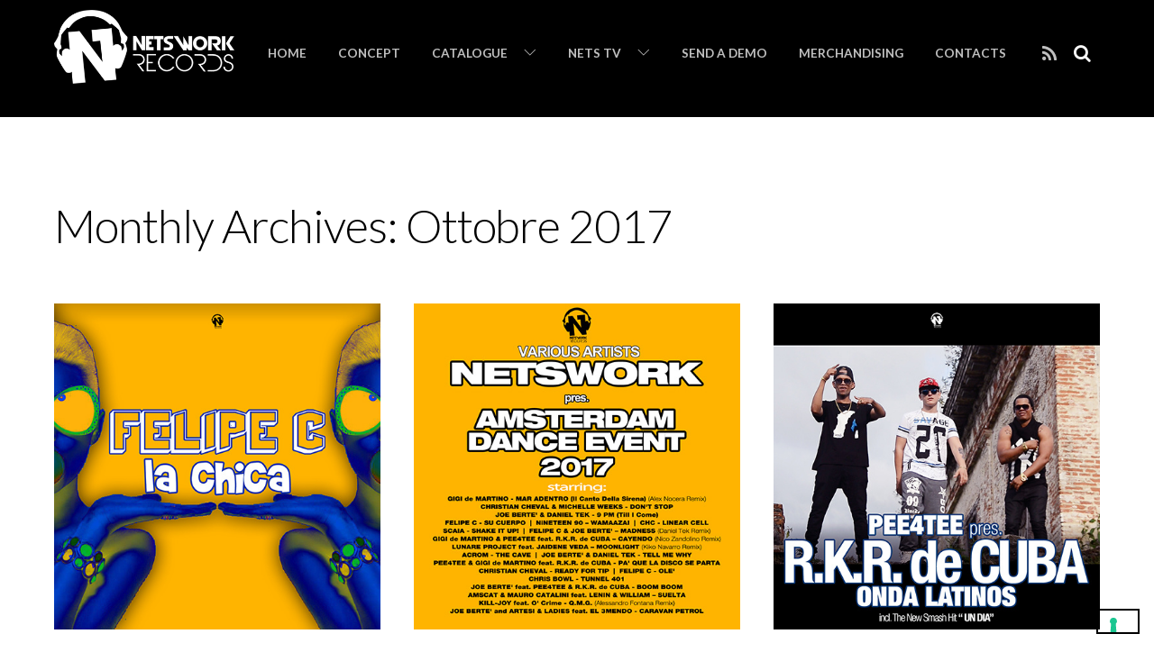

--- FILE ---
content_type: text/html; charset=UTF-8
request_url: https://www.netsworkrecords.com/2017/10/
body_size: 22944
content:
<!doctype html>
<html itemscope="itemscope" itemtype="http://schema.org/WebPage" lang="it-IT">
<head>
<meta charset="UTF-8">

<title itemprop="name">  2017  Ottobre</title>


<!-- wp_header -->
<meta name='robots' content='max-image-preview:large' />

<!-- Google Tag Manager for WordPress by gtm4wp.com -->
<script data-cfasync="false" data-pagespeed-no-defer>
	var gtm4wp_datalayer_name = "dataLayer";
	var dataLayer = dataLayer || [];
</script>
<!-- End Google Tag Manager for WordPress by gtm4wp.com --><link rel='dns-prefetch' href='//hosted.muses.org' />
<link rel='dns-prefetch' href='//fonts.googleapis.com' />
<link rel="alternate" type="application/rss+xml" title="Netswork Records &raquo; Feed" href="https://www.netsworkrecords.com/feed/" />
<link rel="alternate" type="application/rss+xml" title="Netswork Records &raquo; Feed dei commenti" href="https://www.netsworkrecords.com/comments/feed/" />
<script type="text/javascript">
window._wpemojiSettings = {"baseUrl":"https:\/\/s.w.org\/images\/core\/emoji\/14.0.0\/72x72\/","ext":".png","svgUrl":"https:\/\/s.w.org\/images\/core\/emoji\/14.0.0\/svg\/","svgExt":".svg","source":{"concatemoji":"https:\/\/www.netsworkrecords.com\/wp-includes\/js\/wp-emoji-release.min.js?ver=6.3.2"}};
/*! This file is auto-generated */
!function(i,n){var o,s,e;function c(e){try{var t={supportTests:e,timestamp:(new Date).valueOf()};sessionStorage.setItem(o,JSON.stringify(t))}catch(e){}}function p(e,t,n){e.clearRect(0,0,e.canvas.width,e.canvas.height),e.fillText(t,0,0);var t=new Uint32Array(e.getImageData(0,0,e.canvas.width,e.canvas.height).data),r=(e.clearRect(0,0,e.canvas.width,e.canvas.height),e.fillText(n,0,0),new Uint32Array(e.getImageData(0,0,e.canvas.width,e.canvas.height).data));return t.every(function(e,t){return e===r[t]})}function u(e,t,n){switch(t){case"flag":return n(e,"\ud83c\udff3\ufe0f\u200d\u26a7\ufe0f","\ud83c\udff3\ufe0f\u200b\u26a7\ufe0f")?!1:!n(e,"\ud83c\uddfa\ud83c\uddf3","\ud83c\uddfa\u200b\ud83c\uddf3")&&!n(e,"\ud83c\udff4\udb40\udc67\udb40\udc62\udb40\udc65\udb40\udc6e\udb40\udc67\udb40\udc7f","\ud83c\udff4\u200b\udb40\udc67\u200b\udb40\udc62\u200b\udb40\udc65\u200b\udb40\udc6e\u200b\udb40\udc67\u200b\udb40\udc7f");case"emoji":return!n(e,"\ud83e\udef1\ud83c\udffb\u200d\ud83e\udef2\ud83c\udfff","\ud83e\udef1\ud83c\udffb\u200b\ud83e\udef2\ud83c\udfff")}return!1}function f(e,t,n){var r="undefined"!=typeof WorkerGlobalScope&&self instanceof WorkerGlobalScope?new OffscreenCanvas(300,150):i.createElement("canvas"),a=r.getContext("2d",{willReadFrequently:!0}),o=(a.textBaseline="top",a.font="600 32px Arial",{});return e.forEach(function(e){o[e]=t(a,e,n)}),o}function t(e){var t=i.createElement("script");t.src=e,t.defer=!0,i.head.appendChild(t)}"undefined"!=typeof Promise&&(o="wpEmojiSettingsSupports",s=["flag","emoji"],n.supports={everything:!0,everythingExceptFlag:!0},e=new Promise(function(e){i.addEventListener("DOMContentLoaded",e,{once:!0})}),new Promise(function(t){var n=function(){try{var e=JSON.parse(sessionStorage.getItem(o));if("object"==typeof e&&"number"==typeof e.timestamp&&(new Date).valueOf()<e.timestamp+604800&&"object"==typeof e.supportTests)return e.supportTests}catch(e){}return null}();if(!n){if("undefined"!=typeof Worker&&"undefined"!=typeof OffscreenCanvas&&"undefined"!=typeof URL&&URL.createObjectURL&&"undefined"!=typeof Blob)try{var e="postMessage("+f.toString()+"("+[JSON.stringify(s),u.toString(),p.toString()].join(",")+"));",r=new Blob([e],{type:"text/javascript"}),a=new Worker(URL.createObjectURL(r),{name:"wpTestEmojiSupports"});return void(a.onmessage=function(e){c(n=e.data),a.terminate(),t(n)})}catch(e){}c(n=f(s,u,p))}t(n)}).then(function(e){for(var t in e)n.supports[t]=e[t],n.supports.everything=n.supports.everything&&n.supports[t],"flag"!==t&&(n.supports.everythingExceptFlag=n.supports.everythingExceptFlag&&n.supports[t]);n.supports.everythingExceptFlag=n.supports.everythingExceptFlag&&!n.supports.flag,n.DOMReady=!1,n.readyCallback=function(){n.DOMReady=!0}}).then(function(){return e}).then(function(){var e;n.supports.everything||(n.readyCallback(),(e=n.source||{}).concatemoji?t(e.concatemoji):e.wpemoji&&e.twemoji&&(t(e.twemoji),t(e.wpemoji)))}))}((window,document),window._wpemojiSettings);
</script>
<style type="text/css">
img.wp-smiley,
img.emoji {
	display: inline !important;
	border: none !important;
	box-shadow: none !important;
	height: 1em !important;
	width: 1em !important;
	margin: 0 0.07em !important;
	vertical-align: -0.1em !important;
	background: none !important;
	padding: 0 !important;
}
</style>
	<link rel='stylesheet' id='fppg-style-css' href='https://www.netsworkrecords.com/wp-content/plugins/facebook-page-photo-gallery/templates/css/style.css?ver=6.3.2' type='text/css' media='all' />
<link rel='stylesheet' id='prettyphoto-css' href='https://www.netsworkrecords.com/wp-content/plugins/facebook-page-photo-gallery/js/prettyPhoto/css/prettyPhoto.css?ver=6.3.2' type='text/css' media='screen' />
<link rel='stylesheet' id='mb.miniAudioPlayer.css-css' href='https://www.netsworkrecords.com/wp-content/plugins/wp-miniaudioplayer/css/miniplayer.css?ver=1.9.7' type='text/css' media='screen' />
<link rel='stylesheet' id='sbi_styles-css' href='https://www.netsworkrecords.com/wp-content/plugins/instagram-feed/css/sbi-styles.min.css?ver=6.10.0' type='text/css' media='all' />
<link rel='stylesheet' id='wp-block-library-css' href='https://www.netsworkrecords.com/wp-includes/css/dist/block-library/style.min.css?ver=6.3.2' type='text/css' media='all' />
<style id='classic-theme-styles-inline-css' type='text/css'>
/*! This file is auto-generated */
.wp-block-button__link{color:#fff;background-color:#32373c;border-radius:9999px;box-shadow:none;text-decoration:none;padding:calc(.667em + 2px) calc(1.333em + 2px);font-size:1.125em}.wp-block-file__button{background:#32373c;color:#fff;text-decoration:none}
</style>
<style id='global-styles-inline-css' type='text/css'>
body{--wp--preset--color--black: #000000;--wp--preset--color--cyan-bluish-gray: #abb8c3;--wp--preset--color--white: #ffffff;--wp--preset--color--pale-pink: #f78da7;--wp--preset--color--vivid-red: #cf2e2e;--wp--preset--color--luminous-vivid-orange: #ff6900;--wp--preset--color--luminous-vivid-amber: #fcb900;--wp--preset--color--light-green-cyan: #7bdcb5;--wp--preset--color--vivid-green-cyan: #00d084;--wp--preset--color--pale-cyan-blue: #8ed1fc;--wp--preset--color--vivid-cyan-blue: #0693e3;--wp--preset--color--vivid-purple: #9b51e0;--wp--preset--gradient--vivid-cyan-blue-to-vivid-purple: linear-gradient(135deg,rgba(6,147,227,1) 0%,rgb(155,81,224) 100%);--wp--preset--gradient--light-green-cyan-to-vivid-green-cyan: linear-gradient(135deg,rgb(122,220,180) 0%,rgb(0,208,130) 100%);--wp--preset--gradient--luminous-vivid-amber-to-luminous-vivid-orange: linear-gradient(135deg,rgba(252,185,0,1) 0%,rgba(255,105,0,1) 100%);--wp--preset--gradient--luminous-vivid-orange-to-vivid-red: linear-gradient(135deg,rgba(255,105,0,1) 0%,rgb(207,46,46) 100%);--wp--preset--gradient--very-light-gray-to-cyan-bluish-gray: linear-gradient(135deg,rgb(238,238,238) 0%,rgb(169,184,195) 100%);--wp--preset--gradient--cool-to-warm-spectrum: linear-gradient(135deg,rgb(74,234,220) 0%,rgb(151,120,209) 20%,rgb(207,42,186) 40%,rgb(238,44,130) 60%,rgb(251,105,98) 80%,rgb(254,248,76) 100%);--wp--preset--gradient--blush-light-purple: linear-gradient(135deg,rgb(255,206,236) 0%,rgb(152,150,240) 100%);--wp--preset--gradient--blush-bordeaux: linear-gradient(135deg,rgb(254,205,165) 0%,rgb(254,45,45) 50%,rgb(107,0,62) 100%);--wp--preset--gradient--luminous-dusk: linear-gradient(135deg,rgb(255,203,112) 0%,rgb(199,81,192) 50%,rgb(65,88,208) 100%);--wp--preset--gradient--pale-ocean: linear-gradient(135deg,rgb(255,245,203) 0%,rgb(182,227,212) 50%,rgb(51,167,181) 100%);--wp--preset--gradient--electric-grass: linear-gradient(135deg,rgb(202,248,128) 0%,rgb(113,206,126) 100%);--wp--preset--gradient--midnight: linear-gradient(135deg,rgb(2,3,129) 0%,rgb(40,116,252) 100%);--wp--preset--font-size--small: 13px;--wp--preset--font-size--medium: 20px;--wp--preset--font-size--large: 36px;--wp--preset--font-size--x-large: 42px;--wp--preset--spacing--20: 0.44rem;--wp--preset--spacing--30: 0.67rem;--wp--preset--spacing--40: 1rem;--wp--preset--spacing--50: 1.5rem;--wp--preset--spacing--60: 2.25rem;--wp--preset--spacing--70: 3.38rem;--wp--preset--spacing--80: 5.06rem;--wp--preset--shadow--natural: 6px 6px 9px rgba(0, 0, 0, 0.2);--wp--preset--shadow--deep: 12px 12px 50px rgba(0, 0, 0, 0.4);--wp--preset--shadow--sharp: 6px 6px 0px rgba(0, 0, 0, 0.2);--wp--preset--shadow--outlined: 6px 6px 0px -3px rgba(255, 255, 255, 1), 6px 6px rgba(0, 0, 0, 1);--wp--preset--shadow--crisp: 6px 6px 0px rgba(0, 0, 0, 1);}:where(.is-layout-flex){gap: 0.5em;}:where(.is-layout-grid){gap: 0.5em;}body .is-layout-flow > .alignleft{float: left;margin-inline-start: 0;margin-inline-end: 2em;}body .is-layout-flow > .alignright{float: right;margin-inline-start: 2em;margin-inline-end: 0;}body .is-layout-flow > .aligncenter{margin-left: auto !important;margin-right: auto !important;}body .is-layout-constrained > .alignleft{float: left;margin-inline-start: 0;margin-inline-end: 2em;}body .is-layout-constrained > .alignright{float: right;margin-inline-start: 2em;margin-inline-end: 0;}body .is-layout-constrained > .aligncenter{margin-left: auto !important;margin-right: auto !important;}body .is-layout-constrained > :where(:not(.alignleft):not(.alignright):not(.alignfull)){max-width: var(--wp--style--global--content-size);margin-left: auto !important;margin-right: auto !important;}body .is-layout-constrained > .alignwide{max-width: var(--wp--style--global--wide-size);}body .is-layout-flex{display: flex;}body .is-layout-flex{flex-wrap: wrap;align-items: center;}body .is-layout-flex > *{margin: 0;}body .is-layout-grid{display: grid;}body .is-layout-grid > *{margin: 0;}:where(.wp-block-columns.is-layout-flex){gap: 2em;}:where(.wp-block-columns.is-layout-grid){gap: 2em;}:where(.wp-block-post-template.is-layout-flex){gap: 1.25em;}:where(.wp-block-post-template.is-layout-grid){gap: 1.25em;}.has-black-color{color: var(--wp--preset--color--black) !important;}.has-cyan-bluish-gray-color{color: var(--wp--preset--color--cyan-bluish-gray) !important;}.has-white-color{color: var(--wp--preset--color--white) !important;}.has-pale-pink-color{color: var(--wp--preset--color--pale-pink) !important;}.has-vivid-red-color{color: var(--wp--preset--color--vivid-red) !important;}.has-luminous-vivid-orange-color{color: var(--wp--preset--color--luminous-vivid-orange) !important;}.has-luminous-vivid-amber-color{color: var(--wp--preset--color--luminous-vivid-amber) !important;}.has-light-green-cyan-color{color: var(--wp--preset--color--light-green-cyan) !important;}.has-vivid-green-cyan-color{color: var(--wp--preset--color--vivid-green-cyan) !important;}.has-pale-cyan-blue-color{color: var(--wp--preset--color--pale-cyan-blue) !important;}.has-vivid-cyan-blue-color{color: var(--wp--preset--color--vivid-cyan-blue) !important;}.has-vivid-purple-color{color: var(--wp--preset--color--vivid-purple) !important;}.has-black-background-color{background-color: var(--wp--preset--color--black) !important;}.has-cyan-bluish-gray-background-color{background-color: var(--wp--preset--color--cyan-bluish-gray) !important;}.has-white-background-color{background-color: var(--wp--preset--color--white) !important;}.has-pale-pink-background-color{background-color: var(--wp--preset--color--pale-pink) !important;}.has-vivid-red-background-color{background-color: var(--wp--preset--color--vivid-red) !important;}.has-luminous-vivid-orange-background-color{background-color: var(--wp--preset--color--luminous-vivid-orange) !important;}.has-luminous-vivid-amber-background-color{background-color: var(--wp--preset--color--luminous-vivid-amber) !important;}.has-light-green-cyan-background-color{background-color: var(--wp--preset--color--light-green-cyan) !important;}.has-vivid-green-cyan-background-color{background-color: var(--wp--preset--color--vivid-green-cyan) !important;}.has-pale-cyan-blue-background-color{background-color: var(--wp--preset--color--pale-cyan-blue) !important;}.has-vivid-cyan-blue-background-color{background-color: var(--wp--preset--color--vivid-cyan-blue) !important;}.has-vivid-purple-background-color{background-color: var(--wp--preset--color--vivid-purple) !important;}.has-black-border-color{border-color: var(--wp--preset--color--black) !important;}.has-cyan-bluish-gray-border-color{border-color: var(--wp--preset--color--cyan-bluish-gray) !important;}.has-white-border-color{border-color: var(--wp--preset--color--white) !important;}.has-pale-pink-border-color{border-color: var(--wp--preset--color--pale-pink) !important;}.has-vivid-red-border-color{border-color: var(--wp--preset--color--vivid-red) !important;}.has-luminous-vivid-orange-border-color{border-color: var(--wp--preset--color--luminous-vivid-orange) !important;}.has-luminous-vivid-amber-border-color{border-color: var(--wp--preset--color--luminous-vivid-amber) !important;}.has-light-green-cyan-border-color{border-color: var(--wp--preset--color--light-green-cyan) !important;}.has-vivid-green-cyan-border-color{border-color: var(--wp--preset--color--vivid-green-cyan) !important;}.has-pale-cyan-blue-border-color{border-color: var(--wp--preset--color--pale-cyan-blue) !important;}.has-vivid-cyan-blue-border-color{border-color: var(--wp--preset--color--vivid-cyan-blue) !important;}.has-vivid-purple-border-color{border-color: var(--wp--preset--color--vivid-purple) !important;}.has-vivid-cyan-blue-to-vivid-purple-gradient-background{background: var(--wp--preset--gradient--vivid-cyan-blue-to-vivid-purple) !important;}.has-light-green-cyan-to-vivid-green-cyan-gradient-background{background: var(--wp--preset--gradient--light-green-cyan-to-vivid-green-cyan) !important;}.has-luminous-vivid-amber-to-luminous-vivid-orange-gradient-background{background: var(--wp--preset--gradient--luminous-vivid-amber-to-luminous-vivid-orange) !important;}.has-luminous-vivid-orange-to-vivid-red-gradient-background{background: var(--wp--preset--gradient--luminous-vivid-orange-to-vivid-red) !important;}.has-very-light-gray-to-cyan-bluish-gray-gradient-background{background: var(--wp--preset--gradient--very-light-gray-to-cyan-bluish-gray) !important;}.has-cool-to-warm-spectrum-gradient-background{background: var(--wp--preset--gradient--cool-to-warm-spectrum) !important;}.has-blush-light-purple-gradient-background{background: var(--wp--preset--gradient--blush-light-purple) !important;}.has-blush-bordeaux-gradient-background{background: var(--wp--preset--gradient--blush-bordeaux) !important;}.has-luminous-dusk-gradient-background{background: var(--wp--preset--gradient--luminous-dusk) !important;}.has-pale-ocean-gradient-background{background: var(--wp--preset--gradient--pale-ocean) !important;}.has-electric-grass-gradient-background{background: var(--wp--preset--gradient--electric-grass) !important;}.has-midnight-gradient-background{background: var(--wp--preset--gradient--midnight) !important;}.has-small-font-size{font-size: var(--wp--preset--font-size--small) !important;}.has-medium-font-size{font-size: var(--wp--preset--font-size--medium) !important;}.has-large-font-size{font-size: var(--wp--preset--font-size--large) !important;}.has-x-large-font-size{font-size: var(--wp--preset--font-size--x-large) !important;}
.wp-block-navigation a:where(:not(.wp-element-button)){color: inherit;}
:where(.wp-block-post-template.is-layout-flex){gap: 1.25em;}:where(.wp-block-post-template.is-layout-grid){gap: 1.25em;}
:where(.wp-block-columns.is-layout-flex){gap: 2em;}:where(.wp-block-columns.is-layout-grid){gap: 2em;}
.wp-block-pullquote{font-size: 1.5em;line-height: 1.6;}
</style>
<link rel='stylesheet' id='contact-form-7-css' href='https://www.netsworkrecords.com/wp-content/plugins/contact-form-7/includes/css/styles.css?ver=5.9.8' type='text/css' media='all' />
<link rel='stylesheet' id='ctf_styles-css' href='https://www.netsworkrecords.com/wp-content/plugins/custom-twitter-feeds/css/ctf-styles.min.css?ver=2.3.1' type='text/css' media='all' />
<link rel='stylesheet' id='sendit-messages-css' href='https://www.netsworkrecords.com/wp-content/plugins/sendit/sendit.css?ver=6.3.2' type='text/css' media='all' />
<link rel='stylesheet' id='themify-framework-css' href='https://www.netsworkrecords.com/wp-content/themes/themify-music/themify/css/themify.framework.css?ver=1.9.4' type='text/css' media='all' />
<link rel='stylesheet' id='themify-builder-style-css' href='https://www.netsworkrecords.com/wp-content/themes/themify-music/themify/themify-builder/css/themify-builder-style.css?ver=1.9.4' type='text/css' media='all' />
<link rel='stylesheet' id='themify-animate-css' href='https://www.netsworkrecords.com/wp-content/themes/themify-music/themify/themify-builder/css/animate.min.css?ver=1.9.4' type='text/css' media='all' />
<link rel='stylesheet' id='radiodj-style-css' href='https://www.netsworkrecords.com/wp-content/plugins/radiodj-for-wordpress-0.7.0/css/radiodj.css?ver=0.7.0' type='text/css' media='all' />
<link rel='stylesheet' id='google-fonts-css' href='https://fonts.googleapis.com/css?family=Lato%3A100%2C300%2C400%2C700%2C900&#038;subset=latin%2Clatin-ext&#038;ver=6.3.2' type='text/css' media='all' />
<link rel='stylesheet' id='themify-icons-css' href='https://www.netsworkrecords.com/wp-content/themes/themify-music/themify/themify-icons/themify-icons.css?ver=1.0.7' type='text/css' media='all' />
<link rel='stylesheet' id='theme-style-css' href='https://www.netsworkrecords.com/wp-content/themes/themify-music/style.css?ver=1.0.7' type='text/css' media='all' />
<link rel='stylesheet' id='themify-media-queries-css' href='https://www.netsworkrecords.com/wp-content/themes/themify-music/media-queries.css?ver=1.0.7' type='text/css' media='all' />
<link rel='stylesheet' id='magnific-css' href='https://www.netsworkrecords.com/wp-content/themes/themify-music/themify/css/lightbox.css?ver=1.9.4' type='text/css' media='all' />
<link rel='stylesheet' id='themify-skin-css' href='https://www.netsworkrecords.com/wp-content/themes/themify-music/skins/black/style.css?ver=1.9.4' type='text/css' media='all' />
<link rel='stylesheet' id='themify-icon-font-css' href='https://www.netsworkrecords.com/wp-content/themes/themify-music/themify/fontawesome/css/font-awesome.min.css?ver=1.9.4' type='text/css' media='all' />
<link rel='stylesheet' id='mediaelementjs-styles-css' href='https://www.netsworkrecords.com/wp-content/plugins/media-element-html5-video-and-audio-player/mediaelement/v4/mediaelementplayer.min.css?ver=6.3.2' type='text/css' media='all' />
<link rel='stylesheet' id='mediaelementjs-styles-legacy-css' href='https://www.netsworkrecords.com/wp-content/plugins/media-element-html5-video-and-audio-player/mediaelement/v4/mediaelementplayer-legacy.min.css?ver=6.3.2' type='text/css' media='all' />
<!--n2css--><!--n2js--><script type='text/javascript' src='https://hosted.muses.org/mrp.js?ver=1.6' id='radioforgejs-js'></script>
<script type='text/javascript' src='https://www.netsworkrecords.com/wp-includes/js/jquery/jquery.min.js?ver=3.7.0' id='jquery-core-js'></script>
<script type='text/javascript' src='https://www.netsworkrecords.com/wp-includes/js/jquery/jquery-migrate.min.js?ver=3.4.1' id='jquery-migrate-js'></script>
<script type='text/javascript' src='https://www.netsworkrecords.com/wp-content/plugins/facebook-page-photo-gallery/js/prettyPhoto/jquery.prettyPhoto.js?ver=6.3.2' id='prettyphoto-js'></script>
<script type='text/javascript' id='fppg-js-extra'>
/* <![CDATA[ */
var fppgsettings = {"fppg_showTitle":"on","fppg_titlePosition":"inside","fppg_border":"","fppg_cyclic":"on","fppg_borderColor":"#BBBBBB","fppg_closeHorPos":"right","fppg_closeVerPos":"top","fppg_paddingColor":"#FFFFFF","fppg_padding":"10","fppg_overlayShow":"on","fppg_overlayColor":"#666666","fppg_overlayOpacity":"0.3","fppg_Opacity":"on","fppg_SpeedIn":"500","fppg_SpeedOut":"500","fppg_SpeedChange":"300","fppg_easing":"","fppg_easingIn":"swing","fppg_easingOut":"swing","fppg_easingChange":"easeInOutQuart","fppg_imageScale":"on","fppg_enableEscapeButton":"on","fppg_showCloseButton":"on","fppg_centerOnScroll":"on","fppg_hideOnOverlayClick":"on","fppg_hideOnContentClick":"","fppg_loadAtFooter":"on","fppg_frameWidth":"560","fppg_frameHeight":"340","fppg_callbackOnStart":"","fppg_callbackOnShow":"","fppg_callbackOnClose":"","fppg_galleryType":"all","fppg_customExpression":"","fppg_nojQuery":"","fppg_jQnoConflict":"on","fppg_uninstall":"","fppg_appId":"","fppg_appSecret":"","fppg_accessToken":"","fppg_showAdminError":"1","fppg_sharePic":"","fppg_tokenTimeStamp":"","fppg_cacheTime":"","fppg_gallery":"PrettyPhoto","ajaxurl":"https:\/\/www.netsworkrecords.com\/wp-admin\/admin-ajax.php","fppg_url":"https:\/\/www.netsworkrecords.com\/wp-content\/plugins\/facebook-page-photo-gallery\/"};
/* ]]> */
</script>
<script type='text/javascript' src='https://www.netsworkrecords.com/wp-content/plugins/facebook-page-photo-gallery/js/fppg.js?ver=6.3.2' id='fppg-js'></script>
<script type='text/javascript' src='https://www.netsworkrecords.com/wp-content/plugins/wp-miniaudioplayer/js/jquery.mb.miniAudioPlayer.js?ver=1.9.7' id='mb.miniAudioPlayer-js'></script>
<script type='text/javascript' src='https://www.netsworkrecords.com/wp-content/plugins/wp-miniaudioplayer/js/map_overwrite_default_me.js?ver=1.9.7' id='map_overwrite_default_me-js'></script>
<script type='text/javascript' src='https://www.netsworkrecords.com/wp-content/themes/themify-music/themify/js/video.js?ver=6.3.2' id='themify-videojs-js-js'></script>
<script type='text/javascript' src='https://www.netsworkrecords.com/wp-content/themes/themify-music/themify/js/bigvideo.js?ver=6.3.2' id='themify-bigvideo-js-js'></script>
<script type='text/javascript' id='radiodj-ajax-update-js-extra'>
/* <![CDATA[ */
var RadioDJ = {"ajaxurl":"https:\/\/www.netsworkrecords.com\/wp-admin\/admin-ajax.php"};
/* ]]> */
</script>
<script type='text/javascript' src='https://www.netsworkrecords.com/wp-content/plugins/radiodj-for-wordpress-0.7.0/js/radiodj.js?ver=0.7.0' id='radiodj-ajax-update-js'></script>
<script type='text/javascript' src='https://www.netsworkrecords.com/wp-content/plugins/media-element-html5-video-and-audio-player/mediaelement/v4/mediaelement-and-player.min.js?ver=4.2.8' id='mediaelementjs-scripts-js'></script>
<link rel="https://api.w.org/" href="https://www.netsworkrecords.com/wp-json/" /><link rel="EditURI" type="application/rsd+xml" title="RSD" href="https://www.netsworkrecords.com/xmlrpc.php?rsd" />
<meta name="generator" content="WordPress 6.3.2" />
	<script type="text/javascript">
	var sendit_ajaxurl = 'https://www.netsworkrecords.com/wp-admin/admin-ajax.php';
	</script>
	<style type="text/css">.sendit{
	background:#f9f9f9;
	border-radius: 10px;
	padding:10px 5px 10px 5px;
	border:10px solid #efefef;
	}
	.sendit h3, .sendit h4{
	font-size:1.5em;
	}
	.sendit label{
	color:#444;
	margin-right:10px;
	font-weight: bold;
	display:block;
	}
	/*DO NOT CHANGE THIS ID*/
	#sendit_subscribe_button{margin:5px 0;background:#ff9900;color:#fff;}

	.sendit input, .sendit textarea, .sendit select{
	/*width: 180px;*/
	background:#FFFFFF;
	    border: 1px solid #BBBBBB;
	    border-radius: 2px 2px 2px 2px;
	    margin: 0 5px 0 0;
	    padding: 4px;


	}
	.short{
	width: 100px;
	margin-bottom: 5px;
	}

	.sendit textarea{
	width: 250px;
	height: 150px;
	}

	.boxes{
	width: 1em;
	}

	#submitbutton{

	margin-top: 5px;
	width: 180px;
	}

	.sendit br{
	clear: left;
	}

	.info, .success, .warning, .sendit_error, .validation {
	    border: 1px solid;
	    margin: 5px 0px;
	    padding:10px;

	}
	.info, .notice{
	    color: #FFD324;
	    background-color: #FFF6BF;
	}
	.success {
	    color: #4F8A10;
	    background-color: #DFF2BF;
	}
	.warning {
	    color: #9F6000;
	    background-color: #FEEFB3;
	}
	.sendit_error {
	    color: #D8000C;
	    background-color: #FFBABA;
	}
	.sendit small{font-size:80%;}</style>
<!-- start miniAudioPlayer custom CSS -->

<style id="map_custom_css">
       

/* DO NOT REMOVE OR MODIFY */
/*{'skinName': 'mySkin', 'borderRadius': 5, 'main': 'rgb(255, 217, 102)', 'secondary': 'rgb(68, 68, 68)', 'playerPadding': 0}*/
/* END - DO NOT REMOVE OR MODIFY */
/*++++++++++++++++++++++++++++++++++++++++++++++++++
Copyright (c) 2001-2014. Matteo Bicocchi (Pupunzi);
http://pupunzi.com/mb.components/mb.miniAudioPlayer/demo/skinMaker.html

Skin name: mySkin
borderRadius: 5
background: rgb(255, 217, 102)
icons: rgb(68, 68, 68)
border: rgb(55, 55, 55)
borderLeft: rgb(255, 230, 153)
borderRight: rgb(255, 204, 51)
mute: rgba(68, 68, 68, 0.4)
download: rgba(255, 217, 102, 0.4)
downloadHover: rgb(255, 217, 102)
++++++++++++++++++++++++++++++++++++++++++++++++++*/

/* Older browser (IE8) - not supporting rgba() */
.mbMiniPlayer.mySkin .playerTable span{background-color:#ffd966}
.mbMiniPlayer.mySkin .playerTable span.map_play{border-left:1px solid #ffd966;}
.mbMiniPlayer.mySkin .playerTable span.map_volume{border-right:1px solid #ffd966;}
.mbMiniPlayer.mySkin .playerTable span.map_volume.mute{color: #444444;}
.mbMiniPlayer.mySkin .map_download{color: #444444;}
.mbMiniPlayer.mySkin .map_download:hover{color: #444444;}
.mbMiniPlayer.mySkin .playerTable span{color: #444444;}
.mbMiniPlayer.mySkin .playerTable {border: 1px solid #444444 !important;}

/*++++++++++++++++++++++++++++++++++++++++++++++++*/

.mbMiniPlayer.mySkin .playerTable{background-color:transparent; border-radius:5px !important;}
.mbMiniPlayer.mySkin .playerTable span{background-color:rgb(255, 217, 102); padding:3px !important; font-size: 20px;}
.mbMiniPlayer.mySkin .playerTable span.map_time{ font-size: 12px !important; width: 50px !important}
.mbMiniPlayer.mySkin .playerTable span.map_title{ padding:4px !important}
.mbMiniPlayer.mySkin .playerTable span.map_play{border-left:1px solid rgb(255, 204, 51); border-radius:0 4px 4px 0 !important;}
.mbMiniPlayer.mySkin .playerTable span.map_volume{padding-left:6px !important}
.mbMiniPlayer.mySkin .playerTable span.map_volume{border-right:1px solid rgb(255, 230, 153); border-radius:4px 0 0 4px !important;}
.mbMiniPlayer.mySkin .playerTable span.map_volume.mute{color: rgba(68, 68, 68, 0.4);}
.mbMiniPlayer.mySkin .map_download{color: rgba(255, 217, 102, 0.4);}
.mbMiniPlayer.mySkin .map_download:hover{color: rgb(255, 217, 102);}
.mbMiniPlayer.mySkin .playerTable span{color: rgb(68, 68, 68);text-shadow: none!important;}
.mbMiniPlayer.mySkin .playerTable span{color: rgb(68, 68, 68);}
.mbMiniPlayer.mySkin .playerTable {border: 1px solid rgb(55, 55, 55) !important;}
.mbMiniPlayer.mySkin .playerTable span.map_title{color: #000; text-shadow:none!important}
.mbMiniPlayer.mySkin .playerTable .jp-load-bar{background-color:rgba(255, 217, 102, 0.3);}
.mbMiniPlayer.mySkin .playerTable .jp-play-bar{background-color:#ffd966;}
.mbMiniPlayer.mySkin .playerTable span.map_volumeLevel a{background-color:rgb(94, 94, 94); height:80%!important }
.mbMiniPlayer.mySkin .playerTable span.map_volumeLevel a.sel{background-color:#444444;}
.mbMiniPlayer.mySkin  span.map_download{font-size:50px !important;}
/* Wordpress playlist select */
.map_pl_container .pl_item.sel{background-color:#ffd966 !important; color: #444444}
/*++++++++++++++++++++++++++++++++++++++++++++++++*/

       </style>
	
<!-- end miniAudioPlayer custom CSS -->	

<!-- Google Tag Manager for WordPress by gtm4wp.com -->
<!-- GTM Container placement set to footer -->
<script data-cfasync="false" data-pagespeed-no-defer type="text/javascript">
	var dataLayer_content = {"pagePostType":"post","pagePostType2":"month-post"};
	dataLayer.push( dataLayer_content );
</script>
<script data-cfasync="false" data-pagespeed-no-defer type="text/javascript">
(function(w,d,s,l,i){w[l]=w[l]||[];w[l].push({'gtm.start':
new Date().getTime(),event:'gtm.js'});var f=d.getElementsByTagName(s)[0],
j=d.createElement(s),dl=l!='dataLayer'?'&l='+l:'';j.async=true;j.src=
'//www.googletagmanager.com/gtm.js?id='+i+dl;f.parentNode.insertBefore(j,f);
})(window,document,'script','dataLayer','GTM-NFHDJ7F');
</script>
<!-- End Google Tag Manager for WordPress by gtm4wp.com -->



<link href="https://www.netsworkrecords.com/wp-content/uploads/2012/02/netswork-favicon.png" rel="shortcut icon" /> 

.instagram-pics li {
  float:left;
  width:12.5%; 
  padding:0;
}

	<!-- media-queries.js -->
	<!--[if lt IE 9]>
		<script src="https://www.netsworkrecords.com/wp-content/themes/themify-music/js/respond.js"></script>
	<![endif]-->
	
	<!-- html5.js -->
	<!--[if lt IE 9]>
		<script src="https://html5shim.googlecode.com/svn/trunk/html5.js"></script>
	<![endif]-->
	

<meta name="viewport" content="width=device-width, initial-scale=1, maximum-scale=1, minimum-scale=1, user-scalable=no">


	<!--[if lt IE 9]>
	<script src="https://s3.amazonaws.com/nwapi/nwmatcher/nwmatcher-1.2.5-min.js"></script>
	<script type="text/javascript" src="https://cdnjs.cloudflare.com/ajax/libs/selectivizr/1.0.2/selectivizr-min.js"></script> 
	<![endif]-->
	
			<!--Themify Styling-->
			<style type="text/css">
#pagewrap {
 	
	border: none; 
}

#headerwrap {
 	
	background-image: url(https://www.netsworkrecords.com/wp-content/uploads/2014/10/images.png);
	background-color: #000000;
	background-color: rgba(0,0,0,1.00);	
	border: none; 
}

#header {
 	
	border: none; 
}

#site-logo {
 	
	font-family:Arial, Helvetica, sans-serif;		position:fixed;

	top: 11px;right: auto;bottom: auto;left: auto; 
}

#site-logo img {
 	width: 200px; 
}

#site-logo a {
 	width: 200px; 
}

#site-description {
 	display: none; 
}

#main-nav {
 	top: auto;right: auto;bottom: auto;left: auto;	
	border: none; 
}
</style>
			<!--/Themify Styling-->
		
</head>

<body class="archive date skin-black webkit not-ie default_width sidebar-none no-home grid3 no-touch has-fixed-header">
<div id="pagewrap" class="hfeed site">

	<div id="headerwrap" >
    
		
		<header id="header" class="pagewidth clearfix">

			
			<div id="site-logo"><a href="https://www.netsworkrecords.com" title="Netswork Records"><img src="https://www.netsworkrecords.com/wp-content/uploads/2014/10/logo-netswork-tracciato.png" alt="Netswork Records" title="Netswork Records" /><span style="display: none;">Netswork Records</span></a></div>
											<div id="site-description" class="site-description"><span>Record Label</span></div>
			
			<a id="menu-icon" href="#sidr"></a>

			<div id="sidr">

									<div id="searchform-wrap">
						<form method="get" id="searchform" action="https://www.netsworkrecords.com/">

	<i class="icon-search"></i>

	<input type="text" name="s" id="s" />

</form>					</div>
					<!-- /#searchform-wrap -->
				
				<div class="social-widget">
					
											<div class="rss"><a href="https://www.netsworkrecords.com/feed/" class="hs-rss-link"></a></div>
									</div>
				<!-- /.social-widget -->

				<nav id="main-nav-wrap" class="clearfix">
					<ul id="main-nav" class="main-nav"><li id="menu-item-1487" class="menu-item menu-item-type-custom menu-item-object-custom menu-item-home menu-item-1487"><a href="https://www.netsworkrecords.com">HOME</a></li>
<li id="menu-item-12443" class="menu-item menu-item-type-post_type menu-item-object-page menu-item-12443"><a href="https://www.netsworkrecords.com/concept/">CONCEPT</a></li>
<li id="menu-item-6429" class="menu-item menu-item-type-custom menu-item-object-custom menu-item-has-children has-sub-menu menu-item-6429"><a href="#">CATALOGUE</a>
<ul class="sub-menu">
	<li id="menu-item-12397" class="menu-item menu-item-type-post_type menu-item-object-page menu-item-12397"><a href="https://www.netsworkrecords.com/netswork-international/">NETSWORK INTERNATIONAL</a></li>
	<li id="menu-item-12403" class="menu-item menu-item-type-post_type menu-item-object-page menu-item-12403"><a href="https://www.netsworkrecords.com/netswork-digital-records/">NETSWORK DIGITAL RECORDS</a></li>
	<li id="menu-item-12402" class="menu-item menu-item-type-post_type menu-item-object-page menu-item-12402"><a href="https://www.netsworkrecords.com/netswork-italia-it/">NETSWORK ITALIA</a></li>
</ul>
</li>
<li id="menu-item-10264" class="menu-item menu-item-type-post_type menu-item-object-page menu-item-has-children has-sub-menu menu-item-10264"><a href="https://www.netsworkrecords.com/nets-tv/">NETS TV</a>
<ul class="sub-menu">
	<li id="menu-item-5794" class="menu-item menu-item-type-post_type menu-item-object-page menu-item-5794"><a href="https://www.netsworkrecords.com/video-2/">OFFICIAL VIDEO</a></li>
	<li id="menu-item-9619" class="menu-item menu-item-type-post_type menu-item-object-page menu-item-9619"><a href="https://www.netsworkrecords.com/official-video-remix/">OFFICIAL VIDEO REMIX</a></li>
	<li id="menu-item-10096" class="menu-item menu-item-type-post_type menu-item-object-page menu-item-10096"><a href="https://www.netsworkrecords.com/official-italian-video/">OFFICIAL ITALIAN VIDEO</a></li>
	<li id="menu-item-5793" class="menu-item menu-item-type-post_type menu-item-object-page menu-item-5793"><a href="https://www.netsworkrecords.com/teaser/">TEASER</a></li>
	<li id="menu-item-9972" class="menu-item menu-item-type-post_type menu-item-object-page menu-item-9972"><a href="https://www.netsworkrecords.com/video-book-new-compilation/">VIDEO BOOK NEW COMPILATION</a></li>
	<li id="menu-item-5788" class="menu-item menu-item-type-post_type menu-item-object-page menu-item-5788"><a href="https://www.netsworkrecords.com/spot/">SPOT</a></li>
	<li id="menu-item-10034" class="menu-item menu-item-type-post_type menu-item-object-page menu-item-10034"><a href="https://www.netsworkrecords.com/showreel-live-shows/">SHOWREEL &#038; LIVE SHOWS</a></li>
	<li id="menu-item-5792" class="menu-item menu-item-type-post_type menu-item-object-page menu-item-5792"><a href="https://www.netsworkrecords.com/classic/">CLASSIC</a></li>
	<li id="menu-item-9976" class="menu-item menu-item-type-post_type menu-item-object-page menu-item-9976"><a href="https://www.netsworkrecords.com/video-lyrics-video-backstage/">VIDEO LYRICS &#038; VIDEO BACKSTAGE</a></li>
	<li id="menu-item-5791" class="menu-item menu-item-type-post_type menu-item-object-page menu-item-5791"><a href="https://www.netsworkrecords.com/nets-work-friends/">NET&#8217;S WORK &#038; FRIENDS</a></li>
</ul>
</li>
<li id="menu-item-1515" class="menu-item menu-item-type-post_type menu-item-object-page menu-item-1515"><a href="https://www.netsworkrecords.com/send-a-demo/">SEND A DEMO</a></li>
<li id="menu-item-13054" class="menu-item menu-item-type-post_type menu-item-object-page menu-item-13054"><a href="https://www.netsworkrecords.com/merchandising/">MERCHANDISING</a></li>
<li id="menu-item-1509" class="menu-item menu-item-type-post_type menu-item-object-page menu-item-1509"><a href="https://www.netsworkrecords.com/contacts/">CONTACTS</a></li>
</ul>					<!-- /#main-nav -->
				</nav>

				<a id="menu-icon-close" href="#sidr"></a>

			</div>

			
		</header>
		<!-- /#header -->

        				
	</div>
	<!-- /#headerwrap -->
	
	<div id="body" class="clearfix">
    
		
<!-- layout -->
<div id="layout" class="pagewidth clearfix">

	<!-- content -->
    	<div id="content" class="clearfix">
    			
		
					
							<h1 class="page-title">Monthly Archives: <span>Ottobre 2017</span></h1>
		
				
									
				
			<!-- loops-wrapper -->
			<div id="loops-wrapper" class="loops-wrapper sidebar-none grid3">

				
					


<article itemscope itemtype="http://schema.org/Article" id="post-15109" class="post clearfix post-15109 type-post status-publish format-standard has-post-thumbnail hentry category-nets-work-international category-featured">

	
	
		
	
	
				
			<figure class="post-image  clearfix">

									<a href="https://www.netsworkrecords.com/featured/felipe-c-la-chica/"><img src='https://www.netsworkrecords.com/wp-content/uploads/2017/10/Nwi1230-x-beatport-500x500.jpg' alt='FELIPE C &#8220;La Chica&#8221;'   width='1160'  /></a>
				
			</figure>
	
		
	
	

	
	<div class="post-content">

		
				
		
		<div class="entry-content" itemprop="articleBody">

			
			
		</div><!-- /.entry-content -->

		
	</div>
	<!-- /.post-content -->
	
</article>

<!-- /.post -->		
				
					


<article itemscope itemtype="http://schema.org/Article" id="post-15081" class="post clearfix post-15081 type-post status-publish format-standard has-post-thumbnail hentry category-nets-work-international category-featured">

	
	
		
	
	
				
			<figure class="post-image  clearfix">

									<a href="https://www.netsworkrecords.com/featured/various-artists-netswork-pres-amsterdam-dance-event-2017/"><img src='https://www.netsworkrecords.com/wp-content/uploads/2017/10/Nwi1229-x-beatport-500x500.jpg' alt='VARIOUS ARTISTS &#8220;NETSWORK pres. AMSTERDAM DANCE EVENT 2017&#8221;'   width='1160'  /></a>
				
			</figure>
	
		
	
	

	
	<div class="post-content">

		
				
		
		<div class="entry-content" itemprop="articleBody">

			
			
		</div><!-- /.entry-content -->

		
	</div>
	<!-- /.post-content -->
	
</article>

<!-- /.post -->		
				
					


<article itemscope itemtype="http://schema.org/Article" id="post-15062" class="post clearfix post-15062 type-post status-publish format-standard has-post-thumbnail hentry category-nets-work-international category-featured">

	
	
		
	
	
				
			<figure class="post-image  clearfix">

									<a href="https://www.netsworkrecords.com/featured/pee4tee-pres-r-k-r-de-cuba-onda-latinos/"><img src='https://www.netsworkrecords.com/wp-content/uploads/2017/10/Nwi1228-x-beatport-500x500.jpg' alt='PEE4TEE pres. R.K.R. de CUBA &#8220;ONDA LATINOS&#8221;'   width='1160'  /></a>
				
			</figure>
	
		
	
	

	
	<div class="post-content">

		
				
		
		<div class="entry-content" itemprop="articleBody">

			
			
		</div><!-- /.entry-content -->

		
	</div>
	<!-- /.post-content -->
	
</article>

<!-- /.post -->		
											
			</div>
			<!-- /loops-wrapper -->

			
	
		
			
					
		</div>
    	<!-- /#content -->

	
</div>
<!-- /#layout -->


							</div>
			<!-- /body -->

			<div id="footerwrap">

				
				<footer id="footer" class="pagewidth clearfix">

					
					
	<div class="footer-widgets clearfix">

								<div class="col3-1 first">
				<div id="text-5" class="widget widget_text"><h4 class="widgettitle">FACEBOOK</h4>			<div class="textwidget"><iframe src="//www.facebook.com/plugins/likebox.php?href=https%3A%2F%2Fwww.facebook.com%2Fnetsworkrecords&amp;width&amp;height=320&amp;colorscheme=light&amp;show_faces=false&amp;header=false&amp;stream=true&amp;show_border=false" scrolling="no" frameborder="0" style="border:none; overflow:hidden; height:320px;" allowTransparency="true"></iframe></div>
		</div>			</div>
								<div class="col3-1 ">
				<div id="custom-twitter-feeds-widget-2" class="widget widget_custom-twitter-feeds-widget"><h4 class="widgettitle">Twitter</h4>
<!-- Custom Twitter Feeds by Smash Balloon -->
<div id="ctf" class=" ctf ctf-type-usertimeline ctf-rebranded ctf-feed-1  ctf-styles ctf-list ctf-regular-style"   data-ctfshortcode="{&quot;feed&quot;:1}"   data-ctfdisablelinks="false" data-ctflinktextcolor="#" data-header-size="small" data-feedid="1" data-postid="15062"  data-feed="1" data-ctfneeded="-75">
        <div class="ctf-tweets">
   		
<div  class="ctf-item ctf-author-netsworkrecords ctf-new"  id="2012134231934406889" >

	
	<div class="ctf-author-box">
		<div class="ctf-author-box-link">
	        									<a href="https://twitter.com/netsworkrecords" class="ctf-author-avatar" target="_blank" rel="noopener noreferrer" >
													<img src="https://pbs.twimg.com/profile_images/533199729648078850/XDHHxumm_normal.png" alt="netsworkrecords" width="48" height="48">
											</a>
				
									<a href="https://twitter.com/netsworkrecords" target="_blank" rel="noopener noreferrer" class="ctf-author-name" >Netswork Records</a>
										<a href="https://twitter.com/netsworkrecords" class="ctf-author-screenname" target="_blank" rel="noopener noreferrer" >@netsworkrecords</a>
					<span class="ctf-screename-sep">&middot;</span>
					        
							<div class="ctf-tweet-meta" >
					<a href="https://twitter.com/netsworkrecords/status/2012134231934406889" class="ctf-tweet-date" target="_blank" rel="noopener noreferrer" >16 Gen</a>
				</div>
					</div>
	    
	</div>
	<div class="ctf-tweet-content">
		                <p class="ctf-tweet-text">
                    Netswork News: Great Radio Show !!! This Month !!!<br />
#NICOZANDOLINO in #RADIOSHOW - Gennaio 2026, fully supports !!!<br />
Listen Radio Show, here:<br />
https://www.mixcloud.com/netswork/nico-zandolino-radio-show-january-2026/<br />
and on NWR NETSWORK RADIO - http://netswork.radio12345.com<br />
Watch the Teaser or Video:<br />
https://www.youtube.com/netsworkrecords                     </p><a href="https://twitter.com/netsworkrecords/status/2012134231934406889" target="_blank" rel="noopener noreferrer" class="ctf-tweet-text-media-wrap"><svg aria-hidden="true" aria-label="images in tweet" focusable="false" data-prefix="far" data-icon="image" role="img" xmlns="http://www.w3.org/2000/svg" viewBox="0 0 512 512" class="svg-inline--fa fa-image fa-w-16 fa-9x ctf-tweet-text-media"><path fill="currentColor" d="M464 64H48C21.49 64 0 85.49 0 112v288c0 26.51 21.49 48 48 48h416c26.51 0 48-21.49 48-48V112c0-26.51-21.49-48-48-48zm-6 336H54a6 6 0 0 1-6-6V118a6 6 0 0 1 6-6h404a6 6 0 0 1 6 6v276a6 6 0 0 1-6 6zM128 152c-22.091 0-40 17.909-40 40s17.909 40 40 40 40-17.909 40-40-17.909-40-40-40zM96 352h320v-80l-87.515-87.515c-4.686-4.686-12.284-4.686-16.971 0L192 304l-39.515-39.515c-4.686-4.686-12.284-4.686-16.971 0L96 304v48z" class=""></path></svg></a>                </p>
                        	</div>

		
</div>    </div>
    


</div>
</div>			</div>
								<div class="col3-1 ">
				<div id="custom_html-2" class="widget_text widget widget_custom_html"><h4 class="widgettitle">Instagram</h4><div class="textwidget custom-html-widget">
<div id="sb_instagram"  class="sbi sbi_mob_col_1 sbi_tab_col_2 sbi_col_3 sbi_width_resp" style="padding-bottom: 10px;"	 data-feedid="*1"  data-res="auto" data-cols="3" data-colsmobile="1" data-colstablet="2" data-num="9" data-nummobile="20" data-item-padding="5"	 data-shortcode-atts="{&quot;feed&quot;:&quot;1&quot;}"  data-postid="" data-locatornonce="fb74e50456" data-imageaspectratio="1:1" data-sbi-flags="favorLocal">
	
	<div id="sbi_images"  style="gap: 10px;">
		<div class="sbi_item sbi_type_image sbi_new sbi_transition"
	id="sbi_18088027961513589" data-date="1768565121">
	<div class="sbi_photo_wrap">
		<a class="sbi_photo" href="https://www.instagram.com/p/DTkigTwjkmx/" target="_blank" rel="noopener nofollow" data-full-res="https://scontent-hel3-1.cdninstagram.com/v/t39.30808-6/615407697_1489549893176470_3379922041524815021_n.jpg?stp=dst-jpg_e35_tt6&#038;_nc_cat=109&#038;ccb=7-5&#038;_nc_sid=18de74&#038;efg=eyJlZmdfdGFnIjoiRkVFRC5iZXN0X2ltYWdlX3VybGdlbi5DMyJ9&#038;_nc_ohc=-BGAsfEySbMQ7kNvwGyc7J3&#038;_nc_oc=AdkN4S5GaNNPuznnGA5Fh8KlS6iE3Gw0nj7BsvUw9lT8Dly3Fz3MaP6sFqHGrM7JfKKow_PDP0JpV3B-FxLSgpM9&#038;_nc_zt=23&#038;_nc_ht=scontent-hel3-1.cdninstagram.com&#038;edm=ANo9K5cEAAAA&#038;_nc_gid=9E98-he9gYK_44ZgUUhx2Q&#038;oh=00_AfqYnv9Ut-rjq-1zhrLj6f2kgfv2ArvHBPEuRGwU8Stg8A&#038;oe=6974B0CF" data-img-src-set="{&quot;d&quot;:&quot;https:\/\/scontent-hel3-1.cdninstagram.com\/v\/t39.30808-6\/615407697_1489549893176470_3379922041524815021_n.jpg?stp=dst-jpg_e35_tt6&amp;_nc_cat=109&amp;ccb=7-5&amp;_nc_sid=18de74&amp;efg=eyJlZmdfdGFnIjoiRkVFRC5iZXN0X2ltYWdlX3VybGdlbi5DMyJ9&amp;_nc_ohc=-BGAsfEySbMQ7kNvwGyc7J3&amp;_nc_oc=AdkN4S5GaNNPuznnGA5Fh8KlS6iE3Gw0nj7BsvUw9lT8Dly3Fz3MaP6sFqHGrM7JfKKow_PDP0JpV3B-FxLSgpM9&amp;_nc_zt=23&amp;_nc_ht=scontent-hel3-1.cdninstagram.com&amp;edm=ANo9K5cEAAAA&amp;_nc_gid=9E98-he9gYK_44ZgUUhx2Q&amp;oh=00_AfqYnv9Ut-rjq-1zhrLj6f2kgfv2ArvHBPEuRGwU8Stg8A&amp;oe=6974B0CF&quot;,&quot;150&quot;:&quot;https:\/\/scontent-hel3-1.cdninstagram.com\/v\/t39.30808-6\/615407697_1489549893176470_3379922041524815021_n.jpg?stp=dst-jpg_e35_tt6&amp;_nc_cat=109&amp;ccb=7-5&amp;_nc_sid=18de74&amp;efg=eyJlZmdfdGFnIjoiRkVFRC5iZXN0X2ltYWdlX3VybGdlbi5DMyJ9&amp;_nc_ohc=-BGAsfEySbMQ7kNvwGyc7J3&amp;_nc_oc=AdkN4S5GaNNPuznnGA5Fh8KlS6iE3Gw0nj7BsvUw9lT8Dly3Fz3MaP6sFqHGrM7JfKKow_PDP0JpV3B-FxLSgpM9&amp;_nc_zt=23&amp;_nc_ht=scontent-hel3-1.cdninstagram.com&amp;edm=ANo9K5cEAAAA&amp;_nc_gid=9E98-he9gYK_44ZgUUhx2Q&amp;oh=00_AfqYnv9Ut-rjq-1zhrLj6f2kgfv2ArvHBPEuRGwU8Stg8A&amp;oe=6974B0CF&quot;,&quot;320&quot;:&quot;https:\/\/scontent-hel3-1.cdninstagram.com\/v\/t39.30808-6\/615407697_1489549893176470_3379922041524815021_n.jpg?stp=dst-jpg_e35_tt6&amp;_nc_cat=109&amp;ccb=7-5&amp;_nc_sid=18de74&amp;efg=eyJlZmdfdGFnIjoiRkVFRC5iZXN0X2ltYWdlX3VybGdlbi5DMyJ9&amp;_nc_ohc=-BGAsfEySbMQ7kNvwGyc7J3&amp;_nc_oc=AdkN4S5GaNNPuznnGA5Fh8KlS6iE3Gw0nj7BsvUw9lT8Dly3Fz3MaP6sFqHGrM7JfKKow_PDP0JpV3B-FxLSgpM9&amp;_nc_zt=23&amp;_nc_ht=scontent-hel3-1.cdninstagram.com&amp;edm=ANo9K5cEAAAA&amp;_nc_gid=9E98-he9gYK_44ZgUUhx2Q&amp;oh=00_AfqYnv9Ut-rjq-1zhrLj6f2kgfv2ArvHBPEuRGwU8Stg8A&amp;oe=6974B0CF&quot;,&quot;640&quot;:&quot;https:\/\/scontent-hel3-1.cdninstagram.com\/v\/t39.30808-6\/615407697_1489549893176470_3379922041524815021_n.jpg?stp=dst-jpg_e35_tt6&amp;_nc_cat=109&amp;ccb=7-5&amp;_nc_sid=18de74&amp;efg=eyJlZmdfdGFnIjoiRkVFRC5iZXN0X2ltYWdlX3VybGdlbi5DMyJ9&amp;_nc_ohc=-BGAsfEySbMQ7kNvwGyc7J3&amp;_nc_oc=AdkN4S5GaNNPuznnGA5Fh8KlS6iE3Gw0nj7BsvUw9lT8Dly3Fz3MaP6sFqHGrM7JfKKow_PDP0JpV3B-FxLSgpM9&amp;_nc_zt=23&amp;_nc_ht=scontent-hel3-1.cdninstagram.com&amp;edm=ANo9K5cEAAAA&amp;_nc_gid=9E98-he9gYK_44ZgUUhx2Q&amp;oh=00_AfqYnv9Ut-rjq-1zhrLj6f2kgfv2ArvHBPEuRGwU8Stg8A&amp;oe=6974B0CF&quot;}">
			<span class="sbi-screenreader">Netswork News: Great Radio Show !!! This Month !!!</span>
									<img src="https://www.netsworkrecords.com/wp-content/plugins/instagram-feed/img/placeholder.png" alt="Netswork News: Great Radio Show !!! This Month !!!
#NICOZANDOLINO in #RADIOSHOW - Gennaio 2026, fully supports !!!
Listen Radio Show, here:
https://www.mixcloud.com/netswork/nico-zandolino-radio-show-january-2026/
and on NWR NETSWORK RADIO - netswork.radio12345.com
Watch the Teaser or Video:
https://www.youtube.com/netsworkrecords
Follow us:
WebSite: http://www.netsworkrecords.com/
Facebook: http://www.facebook.com/Netsworkrecords
Twitter: http://twitter.com/netsworkrecords
Youtube: http://www.youtube.com/Netsworkrecords
Spotify: https://play.spotify.com/user/netsworkrecords
Netswork Radio: http://netswork.radio12345.com
Netswork TV: https://www.youtube.com/watch?v=w3K_srYEEpM
BeatPort: http://pro.beatport.com/search?q=netswork
SoundCloud: http://soundcloud.com/netsworkrecords
MixCloud: http://www.mixcloud.com/netswork/
iTunes: http://itunes.apple.com/it/
Instagram: http://instagram.com/netsworkrecords/
Tumblr : http://netswork.tumblr.com/
Pinterest: https://it.pinterest.com/netsworkrecords/" aria-hidden="true">
		</a>
	</div>
</div><div class="sbi_item sbi_type_video sbi_new sbi_transition"
	id="sbi_17981921858933897" data-date="1766415130">
	<div class="sbi_photo_wrap">
		<a class="sbi_photo" href="https://www.instagram.com/reel/DSkdm9IiJkp/" target="_blank" rel="noopener nofollow" data-full-res="https://scontent-hel3-1.cdninstagram.com/v/t51.71878-15/602444149_1228264449173677_1338637660486165018_n.jpg?stp=dst-jpg_e35_tt6&#038;_nc_cat=107&#038;ccb=7-5&#038;_nc_sid=18de74&#038;efg=eyJlZmdfdGFnIjoiQ0xJUFMuYmVzdF9pbWFnZV91cmxnZW4uQzMifQ%3D%3D&#038;_nc_ohc=YVB50NuyH1EQ7kNvwFS75Au&#038;_nc_oc=AdmDFGTB2FkA2Dg-n9klapM1Vd6VPXa8CzrbeJFMxjlGZWvkXdHuQfCNrOJeo-pHEUZC0QSyyGXu1Wc2TL1tkEca&#038;_nc_zt=23&#038;_nc_ht=scontent-hel3-1.cdninstagram.com&#038;edm=ANo9K5cEAAAA&#038;_nc_gid=9E98-he9gYK_44ZgUUhx2Q&#038;oh=00_Afoh-6fNtDEWDyAmZYkfw21Tcsx1Q7ELOpea3vsYGRonWw&#038;oe=697493E4" data-img-src-set="{&quot;d&quot;:&quot;https:\/\/scontent-hel3-1.cdninstagram.com\/v\/t51.71878-15\/602444149_1228264449173677_1338637660486165018_n.jpg?stp=dst-jpg_e35_tt6&amp;_nc_cat=107&amp;ccb=7-5&amp;_nc_sid=18de74&amp;efg=eyJlZmdfdGFnIjoiQ0xJUFMuYmVzdF9pbWFnZV91cmxnZW4uQzMifQ%3D%3D&amp;_nc_ohc=YVB50NuyH1EQ7kNvwFS75Au&amp;_nc_oc=AdmDFGTB2FkA2Dg-n9klapM1Vd6VPXa8CzrbeJFMxjlGZWvkXdHuQfCNrOJeo-pHEUZC0QSyyGXu1Wc2TL1tkEca&amp;_nc_zt=23&amp;_nc_ht=scontent-hel3-1.cdninstagram.com&amp;edm=ANo9K5cEAAAA&amp;_nc_gid=9E98-he9gYK_44ZgUUhx2Q&amp;oh=00_Afoh-6fNtDEWDyAmZYkfw21Tcsx1Q7ELOpea3vsYGRonWw&amp;oe=697493E4&quot;,&quot;150&quot;:&quot;https:\/\/scontent-hel3-1.cdninstagram.com\/v\/t51.71878-15\/602444149_1228264449173677_1338637660486165018_n.jpg?stp=dst-jpg_e35_tt6&amp;_nc_cat=107&amp;ccb=7-5&amp;_nc_sid=18de74&amp;efg=eyJlZmdfdGFnIjoiQ0xJUFMuYmVzdF9pbWFnZV91cmxnZW4uQzMifQ%3D%3D&amp;_nc_ohc=YVB50NuyH1EQ7kNvwFS75Au&amp;_nc_oc=AdmDFGTB2FkA2Dg-n9klapM1Vd6VPXa8CzrbeJFMxjlGZWvkXdHuQfCNrOJeo-pHEUZC0QSyyGXu1Wc2TL1tkEca&amp;_nc_zt=23&amp;_nc_ht=scontent-hel3-1.cdninstagram.com&amp;edm=ANo9K5cEAAAA&amp;_nc_gid=9E98-he9gYK_44ZgUUhx2Q&amp;oh=00_Afoh-6fNtDEWDyAmZYkfw21Tcsx1Q7ELOpea3vsYGRonWw&amp;oe=697493E4&quot;,&quot;320&quot;:&quot;https:\/\/scontent-hel3-1.cdninstagram.com\/v\/t51.71878-15\/602444149_1228264449173677_1338637660486165018_n.jpg?stp=dst-jpg_e35_tt6&amp;_nc_cat=107&amp;ccb=7-5&amp;_nc_sid=18de74&amp;efg=eyJlZmdfdGFnIjoiQ0xJUFMuYmVzdF9pbWFnZV91cmxnZW4uQzMifQ%3D%3D&amp;_nc_ohc=YVB50NuyH1EQ7kNvwFS75Au&amp;_nc_oc=AdmDFGTB2FkA2Dg-n9klapM1Vd6VPXa8CzrbeJFMxjlGZWvkXdHuQfCNrOJeo-pHEUZC0QSyyGXu1Wc2TL1tkEca&amp;_nc_zt=23&amp;_nc_ht=scontent-hel3-1.cdninstagram.com&amp;edm=ANo9K5cEAAAA&amp;_nc_gid=9E98-he9gYK_44ZgUUhx2Q&amp;oh=00_Afoh-6fNtDEWDyAmZYkfw21Tcsx1Q7ELOpea3vsYGRonWw&amp;oe=697493E4&quot;,&quot;640&quot;:&quot;https:\/\/scontent-hel3-1.cdninstagram.com\/v\/t51.71878-15\/602444149_1228264449173677_1338637660486165018_n.jpg?stp=dst-jpg_e35_tt6&amp;_nc_cat=107&amp;ccb=7-5&amp;_nc_sid=18de74&amp;efg=eyJlZmdfdGFnIjoiQ0xJUFMuYmVzdF9pbWFnZV91cmxnZW4uQzMifQ%3D%3D&amp;_nc_ohc=YVB50NuyH1EQ7kNvwFS75Au&amp;_nc_oc=AdmDFGTB2FkA2Dg-n9klapM1Vd6VPXa8CzrbeJFMxjlGZWvkXdHuQfCNrOJeo-pHEUZC0QSyyGXu1Wc2TL1tkEca&amp;_nc_zt=23&amp;_nc_ht=scontent-hel3-1.cdninstagram.com&amp;edm=ANo9K5cEAAAA&amp;_nc_gid=9E98-he9gYK_44ZgUUhx2Q&amp;oh=00_Afoh-6fNtDEWDyAmZYkfw21Tcsx1Q7ELOpea3vsYGRonWw&amp;oe=697493E4&quot;}">
			<span class="sbi-screenreader">Mirko Alimenti “Rise And Dance” #NetsworkRecords
#</span>
						<svg style="color: rgba(255,255,255,1)" class="svg-inline--fa fa-play fa-w-14 sbi_playbtn" aria-label="Play" aria-hidden="true" data-fa-processed="" data-prefix="fa" data-icon="play" role="presentation" xmlns="http://www.w3.org/2000/svg" viewBox="0 0 448 512"><path fill="currentColor" d="M424.4 214.7L72.4 6.6C43.8-10.3 0 6.1 0 47.9V464c0 37.5 40.7 60.1 72.4 41.3l352-208c31.4-18.5 31.5-64.1 0-82.6z"></path></svg>			<img src="https://www.netsworkrecords.com/wp-content/plugins/instagram-feed/img/placeholder.png" alt="Mirko Alimenti “Rise And Dance” #NetsworkRecords
#Label
#Release
#House
#LatinHouse
Edm
FutureBass
FutureHouse
HouseMusic
dj
Producer
dance
Beatport
iTunes
ElectronicMusic
TechHouse
Techno
PsyTrance
disco
discoteca
festival
party
topdj
top100
twerk
charts
remix
radio
djlife
viral" aria-hidden="true">
		</a>
	</div>
</div><div class="sbi_item sbi_type_video sbi_new sbi_transition"
	id="sbi_17857657581575138" data-date="1766138606">
	<div class="sbi_photo_wrap">
		<a class="sbi_photo" href="https://www.instagram.com/reel/DScOFR3AOlN/" target="_blank" rel="noopener nofollow" data-full-res="https://scontent-hel3-1.cdninstagram.com/v/t51.71878-15/601940824_1611012656935626_6936271010474419324_n.jpg?stp=dst-jpg_e35_tt6&#038;_nc_cat=105&#038;ccb=7-5&#038;_nc_sid=18de74&#038;efg=eyJlZmdfdGFnIjoiQ0xJUFMuYmVzdF9pbWFnZV91cmxnZW4uQzMifQ%3D%3D&#038;_nc_ohc=A5vV5rRa0NMQ7kNvwHoviBZ&#038;_nc_oc=Adn6dmunxJ_ePH4d7QliA1uHU5XsAZodIVsxknDVoerW5SmzuSnJx_FUeMKiXZPgCcQFfcgmVg9bwT5UdDHIXMIf&#038;_nc_zt=23&#038;_nc_ht=scontent-hel3-1.cdninstagram.com&#038;edm=ANo9K5cEAAAA&#038;_nc_gid=9E98-he9gYK_44ZgUUhx2Q&#038;oh=00_Afr02QIrLQgx0pNtVoF7IJCZYqUeblF6THcNOsprt7CtHQ&#038;oe=6974A690" data-img-src-set="{&quot;d&quot;:&quot;https:\/\/scontent-hel3-1.cdninstagram.com\/v\/t51.71878-15\/601940824_1611012656935626_6936271010474419324_n.jpg?stp=dst-jpg_e35_tt6&amp;_nc_cat=105&amp;ccb=7-5&amp;_nc_sid=18de74&amp;efg=eyJlZmdfdGFnIjoiQ0xJUFMuYmVzdF9pbWFnZV91cmxnZW4uQzMifQ%3D%3D&amp;_nc_ohc=A5vV5rRa0NMQ7kNvwHoviBZ&amp;_nc_oc=Adn6dmunxJ_ePH4d7QliA1uHU5XsAZodIVsxknDVoerW5SmzuSnJx_FUeMKiXZPgCcQFfcgmVg9bwT5UdDHIXMIf&amp;_nc_zt=23&amp;_nc_ht=scontent-hel3-1.cdninstagram.com&amp;edm=ANo9K5cEAAAA&amp;_nc_gid=9E98-he9gYK_44ZgUUhx2Q&amp;oh=00_Afr02QIrLQgx0pNtVoF7IJCZYqUeblF6THcNOsprt7CtHQ&amp;oe=6974A690&quot;,&quot;150&quot;:&quot;https:\/\/scontent-hel3-1.cdninstagram.com\/v\/t51.71878-15\/601940824_1611012656935626_6936271010474419324_n.jpg?stp=dst-jpg_e35_tt6&amp;_nc_cat=105&amp;ccb=7-5&amp;_nc_sid=18de74&amp;efg=eyJlZmdfdGFnIjoiQ0xJUFMuYmVzdF9pbWFnZV91cmxnZW4uQzMifQ%3D%3D&amp;_nc_ohc=A5vV5rRa0NMQ7kNvwHoviBZ&amp;_nc_oc=Adn6dmunxJ_ePH4d7QliA1uHU5XsAZodIVsxknDVoerW5SmzuSnJx_FUeMKiXZPgCcQFfcgmVg9bwT5UdDHIXMIf&amp;_nc_zt=23&amp;_nc_ht=scontent-hel3-1.cdninstagram.com&amp;edm=ANo9K5cEAAAA&amp;_nc_gid=9E98-he9gYK_44ZgUUhx2Q&amp;oh=00_Afr02QIrLQgx0pNtVoF7IJCZYqUeblF6THcNOsprt7CtHQ&amp;oe=6974A690&quot;,&quot;320&quot;:&quot;https:\/\/scontent-hel3-1.cdninstagram.com\/v\/t51.71878-15\/601940824_1611012656935626_6936271010474419324_n.jpg?stp=dst-jpg_e35_tt6&amp;_nc_cat=105&amp;ccb=7-5&amp;_nc_sid=18de74&amp;efg=eyJlZmdfdGFnIjoiQ0xJUFMuYmVzdF9pbWFnZV91cmxnZW4uQzMifQ%3D%3D&amp;_nc_ohc=A5vV5rRa0NMQ7kNvwHoviBZ&amp;_nc_oc=Adn6dmunxJ_ePH4d7QliA1uHU5XsAZodIVsxknDVoerW5SmzuSnJx_FUeMKiXZPgCcQFfcgmVg9bwT5UdDHIXMIf&amp;_nc_zt=23&amp;_nc_ht=scontent-hel3-1.cdninstagram.com&amp;edm=ANo9K5cEAAAA&amp;_nc_gid=9E98-he9gYK_44ZgUUhx2Q&amp;oh=00_Afr02QIrLQgx0pNtVoF7IJCZYqUeblF6THcNOsprt7CtHQ&amp;oe=6974A690&quot;,&quot;640&quot;:&quot;https:\/\/scontent-hel3-1.cdninstagram.com\/v\/t51.71878-15\/601940824_1611012656935626_6936271010474419324_n.jpg?stp=dst-jpg_e35_tt6&amp;_nc_cat=105&amp;ccb=7-5&amp;_nc_sid=18de74&amp;efg=eyJlZmdfdGFnIjoiQ0xJUFMuYmVzdF9pbWFnZV91cmxnZW4uQzMifQ%3D%3D&amp;_nc_ohc=A5vV5rRa0NMQ7kNvwHoviBZ&amp;_nc_oc=Adn6dmunxJ_ePH4d7QliA1uHU5XsAZodIVsxknDVoerW5SmzuSnJx_FUeMKiXZPgCcQFfcgmVg9bwT5UdDHIXMIf&amp;_nc_zt=23&amp;_nc_ht=scontent-hel3-1.cdninstagram.com&amp;edm=ANo9K5cEAAAA&amp;_nc_gid=9E98-he9gYK_44ZgUUhx2Q&amp;oh=00_Afr02QIrLQgx0pNtVoF7IJCZYqUeblF6THcNOsprt7CtHQ&amp;oe=6974A690&quot;}">
			<span class="sbi-screenreader">Scaia “Chaos” #NetsworkRecords
#Label
#Release
#Ho</span>
						<svg style="color: rgba(255,255,255,1)" class="svg-inline--fa fa-play fa-w-14 sbi_playbtn" aria-label="Play" aria-hidden="true" data-fa-processed="" data-prefix="fa" data-icon="play" role="presentation" xmlns="http://www.w3.org/2000/svg" viewBox="0 0 448 512"><path fill="currentColor" d="M424.4 214.7L72.4 6.6C43.8-10.3 0 6.1 0 47.9V464c0 37.5 40.7 60.1 72.4 41.3l352-208c31.4-18.5 31.5-64.1 0-82.6z"></path></svg>			<img src="https://www.netsworkrecords.com/wp-content/plugins/instagram-feed/img/placeholder.png" alt="Scaia “Chaos” #NetsworkRecords
#Label
#Release
#House
#LatinHouse
Edm
FutureBass
FutureHouse
HouseMusic
dj
Producer
dance
Beatport
iTunes
ElectronicMusic
TechHouse
Techno
PsyTrance
disco
discoteca
festival
party
topdj
top100
twerk
charts
remix
radio
djlife
viral" aria-hidden="true">
		</a>
	</div>
</div><div class="sbi_item sbi_type_image sbi_new sbi_transition"
	id="sbi_18101341051708242" data-date="1763726800">
	<div class="sbi_photo_wrap">
		<a class="sbi_photo" href="https://www.instagram.com/p/DRUWI1ACIez/" target="_blank" rel="noopener nofollow" data-full-res="https://scontent-hel3-1.cdninstagram.com/v/t39.30808-6/586639473_1441235974674529_305482174194687930_n.jpg?stp=dst-jpg_e35_tt6&#038;_nc_cat=110&#038;ccb=7-5&#038;_nc_sid=18de74&#038;efg=eyJlZmdfdGFnIjoiRkVFRC5iZXN0X2ltYWdlX3VybGdlbi5DMyJ9&#038;_nc_ohc=z8NBiyLb06wQ7kNvwGVkAVM&#038;_nc_oc=AdlKT7Ih7w5-sT4aBx-RTxgbPvFdaXQHP8au9z48gCgdw2GLUtw_xrivbUj_2YqJcpS9asdFQrEYJEzuBOqhdFNV&#038;_nc_zt=23&#038;_nc_ht=scontent-hel3-1.cdninstagram.com&#038;edm=ANo9K5cEAAAA&#038;_nc_gid=9E98-he9gYK_44ZgUUhx2Q&#038;oh=00_Afq1QfOs64SbIyUfFe9zhRreFIDBEapcEAOCa6dcMRVowA&#038;oe=697490B2" data-img-src-set="{&quot;d&quot;:&quot;https:\/\/scontent-hel3-1.cdninstagram.com\/v\/t39.30808-6\/586639473_1441235974674529_305482174194687930_n.jpg?stp=dst-jpg_e35_tt6&amp;_nc_cat=110&amp;ccb=7-5&amp;_nc_sid=18de74&amp;efg=eyJlZmdfdGFnIjoiRkVFRC5iZXN0X2ltYWdlX3VybGdlbi5DMyJ9&amp;_nc_ohc=z8NBiyLb06wQ7kNvwGVkAVM&amp;_nc_oc=AdlKT7Ih7w5-sT4aBx-RTxgbPvFdaXQHP8au9z48gCgdw2GLUtw_xrivbUj_2YqJcpS9asdFQrEYJEzuBOqhdFNV&amp;_nc_zt=23&amp;_nc_ht=scontent-hel3-1.cdninstagram.com&amp;edm=ANo9K5cEAAAA&amp;_nc_gid=9E98-he9gYK_44ZgUUhx2Q&amp;oh=00_Afq1QfOs64SbIyUfFe9zhRreFIDBEapcEAOCa6dcMRVowA&amp;oe=697490B2&quot;,&quot;150&quot;:&quot;https:\/\/scontent-hel3-1.cdninstagram.com\/v\/t39.30808-6\/586639473_1441235974674529_305482174194687930_n.jpg?stp=dst-jpg_e35_tt6&amp;_nc_cat=110&amp;ccb=7-5&amp;_nc_sid=18de74&amp;efg=eyJlZmdfdGFnIjoiRkVFRC5iZXN0X2ltYWdlX3VybGdlbi5DMyJ9&amp;_nc_ohc=z8NBiyLb06wQ7kNvwGVkAVM&amp;_nc_oc=AdlKT7Ih7w5-sT4aBx-RTxgbPvFdaXQHP8au9z48gCgdw2GLUtw_xrivbUj_2YqJcpS9asdFQrEYJEzuBOqhdFNV&amp;_nc_zt=23&amp;_nc_ht=scontent-hel3-1.cdninstagram.com&amp;edm=ANo9K5cEAAAA&amp;_nc_gid=9E98-he9gYK_44ZgUUhx2Q&amp;oh=00_Afq1QfOs64SbIyUfFe9zhRreFIDBEapcEAOCa6dcMRVowA&amp;oe=697490B2&quot;,&quot;320&quot;:&quot;https:\/\/scontent-hel3-1.cdninstagram.com\/v\/t39.30808-6\/586639473_1441235974674529_305482174194687930_n.jpg?stp=dst-jpg_e35_tt6&amp;_nc_cat=110&amp;ccb=7-5&amp;_nc_sid=18de74&amp;efg=eyJlZmdfdGFnIjoiRkVFRC5iZXN0X2ltYWdlX3VybGdlbi5DMyJ9&amp;_nc_ohc=z8NBiyLb06wQ7kNvwGVkAVM&amp;_nc_oc=AdlKT7Ih7w5-sT4aBx-RTxgbPvFdaXQHP8au9z48gCgdw2GLUtw_xrivbUj_2YqJcpS9asdFQrEYJEzuBOqhdFNV&amp;_nc_zt=23&amp;_nc_ht=scontent-hel3-1.cdninstagram.com&amp;edm=ANo9K5cEAAAA&amp;_nc_gid=9E98-he9gYK_44ZgUUhx2Q&amp;oh=00_Afq1QfOs64SbIyUfFe9zhRreFIDBEapcEAOCa6dcMRVowA&amp;oe=697490B2&quot;,&quot;640&quot;:&quot;https:\/\/scontent-hel3-1.cdninstagram.com\/v\/t39.30808-6\/586639473_1441235974674529_305482174194687930_n.jpg?stp=dst-jpg_e35_tt6&amp;_nc_cat=110&amp;ccb=7-5&amp;_nc_sid=18de74&amp;efg=eyJlZmdfdGFnIjoiRkVFRC5iZXN0X2ltYWdlX3VybGdlbi5DMyJ9&amp;_nc_ohc=z8NBiyLb06wQ7kNvwGVkAVM&amp;_nc_oc=AdlKT7Ih7w5-sT4aBx-RTxgbPvFdaXQHP8au9z48gCgdw2GLUtw_xrivbUj_2YqJcpS9asdFQrEYJEzuBOqhdFNV&amp;_nc_zt=23&amp;_nc_ht=scontent-hel3-1.cdninstagram.com&amp;edm=ANo9K5cEAAAA&amp;_nc_gid=9E98-he9gYK_44ZgUUhx2Q&amp;oh=00_Afq1QfOs64SbIyUfFe9zhRreFIDBEapcEAOCa6dcMRVowA&amp;oe=697490B2&quot;}">
			<span class="sbi-screenreader">Netswork News: Great Radio Show !!! This Month !!!</span>
									<img src="https://www.netsworkrecords.com/wp-content/plugins/instagram-feed/img/placeholder.png" alt="Netswork News: Great Radio Show !!! This Month !!!
#NICOZANDOLINO in #RADIOSHOW - NOVEMBRE 2025, fully supports !!!
Listen Radio Show, here:
https://www.mixcloud.com/netswork/nico-zandolino-radio-show-november-2025/
and on NWR NETSWORK RADIO - netswork.radio12345.com
Watch the Teaser or Video:
https://www.youtube.com/netsworkrecords
Follow us:
WebSite: http://www.netsworkrecords.com/
Facebook: http://www.facebook.com/Netsworkrecords
Twitter: http://twitter.com/netsworkrecords
Youtube: http://www.youtube.com/Netsworkrecords
Spotify: https://play.spotify.com/user/netsworkrecords
Netswork Radio: http://netswork.radio12345.com
Netswork TV: https://www.youtube.com/watch?v=w3K_srYEEpM
BeatPort: http://pro.beatport.com/search?q=netswork
SoundCloud: http://soundcloud.com/netsworkrecords
MixCloud: http://www.mixcloud.com/netswork/
iTunes: http://itunes.apple.com/it/
Instagram: http://instagram.com/netsworkrecords/
Tumblr : http://netswork.tumblr.com/
Pinterest: https://it.pinterest.com/netsworkrecords/" aria-hidden="true">
		</a>
	</div>
</div><div class="sbi_item sbi_type_video sbi_new sbi_transition"
	id="sbi_18085157506770907" data-date="1762263478">
	<div class="sbi_photo_wrap">
		<a class="sbi_photo" href="https://www.instagram.com/reel/DQou_kfCKka/" target="_blank" rel="noopener nofollow" data-full-res="https://scontent-hel3-1.cdninstagram.com/v/t51.71878-15/572236279_4162448227359676_6793513292131089272_n.jpg?stp=dst-jpg_e35_tt6&#038;_nc_cat=100&#038;ccb=7-5&#038;_nc_sid=18de74&#038;efg=eyJlZmdfdGFnIjoiQ0xJUFMuYmVzdF9pbWFnZV91cmxnZW4uQzMifQ%3D%3D&#038;_nc_ohc=kyi7mQ_L6noQ7kNvwFjx8bu&#038;_nc_oc=AdnvmspfmeewLwunnQDC9WzdDT0S8oW7Gt5Wcl9GP3H6LsgfuThEAa0O3JmrNCXLu5jBKHsJ5upXNiRcRTWwVByE&#038;_nc_zt=23&#038;_nc_ht=scontent-hel3-1.cdninstagram.com&#038;edm=ANo9K5cEAAAA&#038;_nc_gid=9E98-he9gYK_44ZgUUhx2Q&#038;oh=00_AfpCqeovHi94qj0WVIw0DqR_Z2-2QKPiFvcFHJeeu5Rejg&#038;oe=69748F62" data-img-src-set="{&quot;d&quot;:&quot;https:\/\/scontent-hel3-1.cdninstagram.com\/v\/t51.71878-15\/572236279_4162448227359676_6793513292131089272_n.jpg?stp=dst-jpg_e35_tt6&amp;_nc_cat=100&amp;ccb=7-5&amp;_nc_sid=18de74&amp;efg=eyJlZmdfdGFnIjoiQ0xJUFMuYmVzdF9pbWFnZV91cmxnZW4uQzMifQ%3D%3D&amp;_nc_ohc=kyi7mQ_L6noQ7kNvwFjx8bu&amp;_nc_oc=AdnvmspfmeewLwunnQDC9WzdDT0S8oW7Gt5Wcl9GP3H6LsgfuThEAa0O3JmrNCXLu5jBKHsJ5upXNiRcRTWwVByE&amp;_nc_zt=23&amp;_nc_ht=scontent-hel3-1.cdninstagram.com&amp;edm=ANo9K5cEAAAA&amp;_nc_gid=9E98-he9gYK_44ZgUUhx2Q&amp;oh=00_AfpCqeovHi94qj0WVIw0DqR_Z2-2QKPiFvcFHJeeu5Rejg&amp;oe=69748F62&quot;,&quot;150&quot;:&quot;https:\/\/scontent-hel3-1.cdninstagram.com\/v\/t51.71878-15\/572236279_4162448227359676_6793513292131089272_n.jpg?stp=dst-jpg_e35_tt6&amp;_nc_cat=100&amp;ccb=7-5&amp;_nc_sid=18de74&amp;efg=eyJlZmdfdGFnIjoiQ0xJUFMuYmVzdF9pbWFnZV91cmxnZW4uQzMifQ%3D%3D&amp;_nc_ohc=kyi7mQ_L6noQ7kNvwFjx8bu&amp;_nc_oc=AdnvmspfmeewLwunnQDC9WzdDT0S8oW7Gt5Wcl9GP3H6LsgfuThEAa0O3JmrNCXLu5jBKHsJ5upXNiRcRTWwVByE&amp;_nc_zt=23&amp;_nc_ht=scontent-hel3-1.cdninstagram.com&amp;edm=ANo9K5cEAAAA&amp;_nc_gid=9E98-he9gYK_44ZgUUhx2Q&amp;oh=00_AfpCqeovHi94qj0WVIw0DqR_Z2-2QKPiFvcFHJeeu5Rejg&amp;oe=69748F62&quot;,&quot;320&quot;:&quot;https:\/\/scontent-hel3-1.cdninstagram.com\/v\/t51.71878-15\/572236279_4162448227359676_6793513292131089272_n.jpg?stp=dst-jpg_e35_tt6&amp;_nc_cat=100&amp;ccb=7-5&amp;_nc_sid=18de74&amp;efg=eyJlZmdfdGFnIjoiQ0xJUFMuYmVzdF9pbWFnZV91cmxnZW4uQzMifQ%3D%3D&amp;_nc_ohc=kyi7mQ_L6noQ7kNvwFjx8bu&amp;_nc_oc=AdnvmspfmeewLwunnQDC9WzdDT0S8oW7Gt5Wcl9GP3H6LsgfuThEAa0O3JmrNCXLu5jBKHsJ5upXNiRcRTWwVByE&amp;_nc_zt=23&amp;_nc_ht=scontent-hel3-1.cdninstagram.com&amp;edm=ANo9K5cEAAAA&amp;_nc_gid=9E98-he9gYK_44ZgUUhx2Q&amp;oh=00_AfpCqeovHi94qj0WVIw0DqR_Z2-2QKPiFvcFHJeeu5Rejg&amp;oe=69748F62&quot;,&quot;640&quot;:&quot;https:\/\/scontent-hel3-1.cdninstagram.com\/v\/t51.71878-15\/572236279_4162448227359676_6793513292131089272_n.jpg?stp=dst-jpg_e35_tt6&amp;_nc_cat=100&amp;ccb=7-5&amp;_nc_sid=18de74&amp;efg=eyJlZmdfdGFnIjoiQ0xJUFMuYmVzdF9pbWFnZV91cmxnZW4uQzMifQ%3D%3D&amp;_nc_ohc=kyi7mQ_L6noQ7kNvwFjx8bu&amp;_nc_oc=AdnvmspfmeewLwunnQDC9WzdDT0S8oW7Gt5Wcl9GP3H6LsgfuThEAa0O3JmrNCXLu5jBKHsJ5upXNiRcRTWwVByE&amp;_nc_zt=23&amp;_nc_ht=scontent-hel3-1.cdninstagram.com&amp;edm=ANo9K5cEAAAA&amp;_nc_gid=9E98-he9gYK_44ZgUUhx2Q&amp;oh=00_AfpCqeovHi94qj0WVIw0DqR_Z2-2QKPiFvcFHJeeu5Rejg&amp;oe=69748F62&quot;}">
			<span class="sbi-screenreader">Gigi de Martino “Peligrosa” #NetsworkRecords
#Labe</span>
						<svg style="color: rgba(255,255,255,1)" class="svg-inline--fa fa-play fa-w-14 sbi_playbtn" aria-label="Play" aria-hidden="true" data-fa-processed="" data-prefix="fa" data-icon="play" role="presentation" xmlns="http://www.w3.org/2000/svg" viewBox="0 0 448 512"><path fill="currentColor" d="M424.4 214.7L72.4 6.6C43.8-10.3 0 6.1 0 47.9V464c0 37.5 40.7 60.1 72.4 41.3l352-208c31.4-18.5 31.5-64.1 0-82.6z"></path></svg>			<img src="https://www.netsworkrecords.com/wp-content/plugins/instagram-feed/img/placeholder.png" alt="Gigi de Martino “Peligrosa” #NetsworkRecords
#Label
#Release
#House
#LatinHouse
#Edm
#FutureBass
#FutureHouse
#HouseMusic
#dj
#Producer
#dance
#Beatport
#iTunes
#ElectronicMusic
#TechHouse
#Techno
#PsyTrance
#disco
#discoteca
#festival
#party
#topdj
#top100
#twerk
#charts
#remix
#radio
#djlife
#viral" aria-hidden="true">
		</a>
	</div>
</div><div class="sbi_item sbi_type_image sbi_new sbi_transition"
	id="sbi_18072401360468589" data-date="1760782764">
	<div class="sbi_photo_wrap">
		<a class="sbi_photo" href="https://www.instagram.com/p/DP8m1cmiMQx/" target="_blank" rel="noopener nofollow" data-full-res="https://scontent-hel3-1.cdninstagram.com/v/t39.30808-6/562382014_1407916434673150_612046713781427667_n.jpg?stp=dst-jpg_e35_tt6&#038;_nc_cat=102&#038;ccb=7-5&#038;_nc_sid=18de74&#038;efg=eyJlZmdfdGFnIjoiRkVFRC5iZXN0X2ltYWdlX3VybGdlbi5DMyJ9&#038;_nc_ohc=zmehoni2e9wQ7kNvwFZ1bAZ&#038;_nc_oc=AdkCD6v1J7JMaB0XSrpK-n04SdPQgse0tDUB1r1wOfzC3bBQImo8mPLbyEY39z6md52cZG-AOsBQnmfR35zox2gP&#038;_nc_zt=23&#038;_nc_ht=scontent-hel3-1.cdninstagram.com&#038;edm=ANo9K5cEAAAA&#038;_nc_gid=9E98-he9gYK_44ZgUUhx2Q&#038;oh=00_AfrqMVG7cPZxw8hz53Eovwux0IlAtWVLZhW9OH0Pu21FbA&#038;oe=6974C12D" data-img-src-set="{&quot;d&quot;:&quot;https:\/\/scontent-hel3-1.cdninstagram.com\/v\/t39.30808-6\/562382014_1407916434673150_612046713781427667_n.jpg?stp=dst-jpg_e35_tt6&amp;_nc_cat=102&amp;ccb=7-5&amp;_nc_sid=18de74&amp;efg=eyJlZmdfdGFnIjoiRkVFRC5iZXN0X2ltYWdlX3VybGdlbi5DMyJ9&amp;_nc_ohc=zmehoni2e9wQ7kNvwFZ1bAZ&amp;_nc_oc=AdkCD6v1J7JMaB0XSrpK-n04SdPQgse0tDUB1r1wOfzC3bBQImo8mPLbyEY39z6md52cZG-AOsBQnmfR35zox2gP&amp;_nc_zt=23&amp;_nc_ht=scontent-hel3-1.cdninstagram.com&amp;edm=ANo9K5cEAAAA&amp;_nc_gid=9E98-he9gYK_44ZgUUhx2Q&amp;oh=00_AfrqMVG7cPZxw8hz53Eovwux0IlAtWVLZhW9OH0Pu21FbA&amp;oe=6974C12D&quot;,&quot;150&quot;:&quot;https:\/\/scontent-hel3-1.cdninstagram.com\/v\/t39.30808-6\/562382014_1407916434673150_612046713781427667_n.jpg?stp=dst-jpg_e35_tt6&amp;_nc_cat=102&amp;ccb=7-5&amp;_nc_sid=18de74&amp;efg=eyJlZmdfdGFnIjoiRkVFRC5iZXN0X2ltYWdlX3VybGdlbi5DMyJ9&amp;_nc_ohc=zmehoni2e9wQ7kNvwFZ1bAZ&amp;_nc_oc=AdkCD6v1J7JMaB0XSrpK-n04SdPQgse0tDUB1r1wOfzC3bBQImo8mPLbyEY39z6md52cZG-AOsBQnmfR35zox2gP&amp;_nc_zt=23&amp;_nc_ht=scontent-hel3-1.cdninstagram.com&amp;edm=ANo9K5cEAAAA&amp;_nc_gid=9E98-he9gYK_44ZgUUhx2Q&amp;oh=00_AfrqMVG7cPZxw8hz53Eovwux0IlAtWVLZhW9OH0Pu21FbA&amp;oe=6974C12D&quot;,&quot;320&quot;:&quot;https:\/\/scontent-hel3-1.cdninstagram.com\/v\/t39.30808-6\/562382014_1407916434673150_612046713781427667_n.jpg?stp=dst-jpg_e35_tt6&amp;_nc_cat=102&amp;ccb=7-5&amp;_nc_sid=18de74&amp;efg=eyJlZmdfdGFnIjoiRkVFRC5iZXN0X2ltYWdlX3VybGdlbi5DMyJ9&amp;_nc_ohc=zmehoni2e9wQ7kNvwFZ1bAZ&amp;_nc_oc=AdkCD6v1J7JMaB0XSrpK-n04SdPQgse0tDUB1r1wOfzC3bBQImo8mPLbyEY39z6md52cZG-AOsBQnmfR35zox2gP&amp;_nc_zt=23&amp;_nc_ht=scontent-hel3-1.cdninstagram.com&amp;edm=ANo9K5cEAAAA&amp;_nc_gid=9E98-he9gYK_44ZgUUhx2Q&amp;oh=00_AfrqMVG7cPZxw8hz53Eovwux0IlAtWVLZhW9OH0Pu21FbA&amp;oe=6974C12D&quot;,&quot;640&quot;:&quot;https:\/\/scontent-hel3-1.cdninstagram.com\/v\/t39.30808-6\/562382014_1407916434673150_612046713781427667_n.jpg?stp=dst-jpg_e35_tt6&amp;_nc_cat=102&amp;ccb=7-5&amp;_nc_sid=18de74&amp;efg=eyJlZmdfdGFnIjoiRkVFRC5iZXN0X2ltYWdlX3VybGdlbi5DMyJ9&amp;_nc_ohc=zmehoni2e9wQ7kNvwFZ1bAZ&amp;_nc_oc=AdkCD6v1J7JMaB0XSrpK-n04SdPQgse0tDUB1r1wOfzC3bBQImo8mPLbyEY39z6md52cZG-AOsBQnmfR35zox2gP&amp;_nc_zt=23&amp;_nc_ht=scontent-hel3-1.cdninstagram.com&amp;edm=ANo9K5cEAAAA&amp;_nc_gid=9E98-he9gYK_44ZgUUhx2Q&amp;oh=00_AfrqMVG7cPZxw8hz53Eovwux0IlAtWVLZhW9OH0Pu21FbA&amp;oe=6974C12D&quot;}">
			<span class="sbi-screenreader">Netswork News: Great Radio Show...This Month !!!
#</span>
									<img src="https://www.netsworkrecords.com/wp-content/plugins/instagram-feed/img/placeholder.png" alt="Netswork News: Great Radio Show...This Month !!!
#LUKEBATMARTIN - #ESSENTIAL, OTTOBRE 2025 !!!
Listen Radio Show, here:
https://www.mixcloud.com/netswork/luke-bat-martin-essential-october-2025/
and on NWR NETSWORK RADIO !!!
http://netswork.radio12345.com
Follow us:
WebSite: http://www.netsworkrecords.com/
Facebook: http://www.facebook.com/Netsworkrecords
Twitter: http://twitter.com/netsworkrecords
Youtube: http://www.youtube.com/Netsworkrecords
Spotify: https://play.spotify.com/user/netsworkrecords
Netswork Radio: http://netswork.radio12345.com
Netswork TV: https://www.youtube.com/watch?v=w3K_srYEEpM
BeatPort: http://pro.beatport.com/search?q=netswork
SoundCloud: http://soundcloud.com/netsworkrecords
MixCloud: http://www.mixcloud.com/netswork/
iTunes: http://itunes.apple.com/it/
Instagram: http://instagram.com/netsworkrecords/
Tumblr : http://netswork.tumblr.com/" aria-hidden="true">
		</a>
	</div>
</div><div class="sbi_item sbi_type_video sbi_new sbi_transition"
	id="sbi_18059189042404693" data-date="1760607511">
	<div class="sbi_photo_wrap">
		<a class="sbi_photo" href="https://www.instagram.com/reel/DP3YfyJgD7Z/" target="_blank" rel="noopener nofollow" data-full-res="https://scontent-hel3-1.cdninstagram.com/v/t51.71878-15/565930297_834133152413618_6367500750946352991_n.jpg?stp=dst-jpg_e35_tt6&#038;_nc_cat=103&#038;ccb=7-5&#038;_nc_sid=18de74&#038;efg=eyJlZmdfdGFnIjoiQ0xJUFMuYmVzdF9pbWFnZV91cmxnZW4uQzMifQ%3D%3D&#038;_nc_ohc=A__Ppr7xOFIQ7kNvwFrT7d0&#038;_nc_oc=Adn9DPp8OEf-UnlF4-fXVLImQ7zUMCKWAaBgHRpDyBS77Jxn7q1hqVUpviOtgshuNeFQqHJfWKGq5dirxXpiILpH&#038;_nc_zt=23&#038;_nc_ht=scontent-hel3-1.cdninstagram.com&#038;edm=ANo9K5cEAAAA&#038;_nc_gid=9E98-he9gYK_44ZgUUhx2Q&#038;oh=00_Afq9PK1SM2XmqyBAiYbIwd0hdxTOrDL854ygQl0qeXHy8Q&#038;oe=6974905D" data-img-src-set="{&quot;d&quot;:&quot;https:\/\/scontent-hel3-1.cdninstagram.com\/v\/t51.71878-15\/565930297_834133152413618_6367500750946352991_n.jpg?stp=dst-jpg_e35_tt6&amp;_nc_cat=103&amp;ccb=7-5&amp;_nc_sid=18de74&amp;efg=eyJlZmdfdGFnIjoiQ0xJUFMuYmVzdF9pbWFnZV91cmxnZW4uQzMifQ%3D%3D&amp;_nc_ohc=A__Ppr7xOFIQ7kNvwFrT7d0&amp;_nc_oc=Adn9DPp8OEf-UnlF4-fXVLImQ7zUMCKWAaBgHRpDyBS77Jxn7q1hqVUpviOtgshuNeFQqHJfWKGq5dirxXpiILpH&amp;_nc_zt=23&amp;_nc_ht=scontent-hel3-1.cdninstagram.com&amp;edm=ANo9K5cEAAAA&amp;_nc_gid=9E98-he9gYK_44ZgUUhx2Q&amp;oh=00_Afq9PK1SM2XmqyBAiYbIwd0hdxTOrDL854ygQl0qeXHy8Q&amp;oe=6974905D&quot;,&quot;150&quot;:&quot;https:\/\/scontent-hel3-1.cdninstagram.com\/v\/t51.71878-15\/565930297_834133152413618_6367500750946352991_n.jpg?stp=dst-jpg_e35_tt6&amp;_nc_cat=103&amp;ccb=7-5&amp;_nc_sid=18de74&amp;efg=eyJlZmdfdGFnIjoiQ0xJUFMuYmVzdF9pbWFnZV91cmxnZW4uQzMifQ%3D%3D&amp;_nc_ohc=A__Ppr7xOFIQ7kNvwFrT7d0&amp;_nc_oc=Adn9DPp8OEf-UnlF4-fXVLImQ7zUMCKWAaBgHRpDyBS77Jxn7q1hqVUpviOtgshuNeFQqHJfWKGq5dirxXpiILpH&amp;_nc_zt=23&amp;_nc_ht=scontent-hel3-1.cdninstagram.com&amp;edm=ANo9K5cEAAAA&amp;_nc_gid=9E98-he9gYK_44ZgUUhx2Q&amp;oh=00_Afq9PK1SM2XmqyBAiYbIwd0hdxTOrDL854ygQl0qeXHy8Q&amp;oe=6974905D&quot;,&quot;320&quot;:&quot;https:\/\/scontent-hel3-1.cdninstagram.com\/v\/t51.71878-15\/565930297_834133152413618_6367500750946352991_n.jpg?stp=dst-jpg_e35_tt6&amp;_nc_cat=103&amp;ccb=7-5&amp;_nc_sid=18de74&amp;efg=eyJlZmdfdGFnIjoiQ0xJUFMuYmVzdF9pbWFnZV91cmxnZW4uQzMifQ%3D%3D&amp;_nc_ohc=A__Ppr7xOFIQ7kNvwFrT7d0&amp;_nc_oc=Adn9DPp8OEf-UnlF4-fXVLImQ7zUMCKWAaBgHRpDyBS77Jxn7q1hqVUpviOtgshuNeFQqHJfWKGq5dirxXpiILpH&amp;_nc_zt=23&amp;_nc_ht=scontent-hel3-1.cdninstagram.com&amp;edm=ANo9K5cEAAAA&amp;_nc_gid=9E98-he9gYK_44ZgUUhx2Q&amp;oh=00_Afq9PK1SM2XmqyBAiYbIwd0hdxTOrDL854ygQl0qeXHy8Q&amp;oe=6974905D&quot;,&quot;640&quot;:&quot;https:\/\/scontent-hel3-1.cdninstagram.com\/v\/t51.71878-15\/565930297_834133152413618_6367500750946352991_n.jpg?stp=dst-jpg_e35_tt6&amp;_nc_cat=103&amp;ccb=7-5&amp;_nc_sid=18de74&amp;efg=eyJlZmdfdGFnIjoiQ0xJUFMuYmVzdF9pbWFnZV91cmxnZW4uQzMifQ%3D%3D&amp;_nc_ohc=A__Ppr7xOFIQ7kNvwFrT7d0&amp;_nc_oc=Adn9DPp8OEf-UnlF4-fXVLImQ7zUMCKWAaBgHRpDyBS77Jxn7q1hqVUpviOtgshuNeFQqHJfWKGq5dirxXpiILpH&amp;_nc_zt=23&amp;_nc_ht=scontent-hel3-1.cdninstagram.com&amp;edm=ANo9K5cEAAAA&amp;_nc_gid=9E98-he9gYK_44ZgUUhx2Q&amp;oh=00_Afq9PK1SM2XmqyBAiYbIwd0hdxTOrDL854ygQl0qeXHy8Q&amp;oe=6974905D&quot;}">
			<span class="sbi-screenreader">Del Bianchi, Piero NA., Steevie Milliner “Give It </span>
						<svg style="color: rgba(255,255,255,1)" class="svg-inline--fa fa-play fa-w-14 sbi_playbtn" aria-label="Play" aria-hidden="true" data-fa-processed="" data-prefix="fa" data-icon="play" role="presentation" xmlns="http://www.w3.org/2000/svg" viewBox="0 0 448 512"><path fill="currentColor" d="M424.4 214.7L72.4 6.6C43.8-10.3 0 6.1 0 47.9V464c0 37.5 40.7 60.1 72.4 41.3l352-208c31.4-18.5 31.5-64.1 0-82.6z"></path></svg>			<img src="https://www.netsworkrecords.com/wp-content/plugins/instagram-feed/img/placeholder.png" alt="Del Bianchi, Piero NA., Steevie Milliner “Give It To Me Baby!” #NetsworkRecords
#Label
#Release
#House
#LatinHouse
#Edm
#FutureBass
#FutureHouse
#HouseMusic
#dj
#Producer
#dance
#Beatport
#iTunes
#ElectronicMusic
#TechHouse
#Techno
#PsyTrance
#disco
#discoteca
#festival
#party
#topdj
#top100
#twerk
#charts
#remix
#radio
#djlife
#viral" aria-hidden="true">
		</a>
	</div>
</div><div class="sbi_item sbi_type_video sbi_new sbi_transition"
	id="sbi_18084996526753027" data-date="1760445872">
	<div class="sbi_photo_wrap">
		<a class="sbi_photo" href="https://www.instagram.com/reel/DPykHtRiAVp/" target="_blank" rel="noopener nofollow" data-full-res="https://scontent-hel3-1.cdninstagram.com/v/t51.71878-15/566053756_3215193435321677_2518157334500619797_n.jpg?stp=dst-jpg_e35_tt6&#038;_nc_cat=108&#038;ccb=7-5&#038;_nc_sid=18de74&#038;efg=eyJlZmdfdGFnIjoiQ0xJUFMuYmVzdF9pbWFnZV91cmxnZW4uQzMifQ%3D%3D&#038;_nc_ohc=ijkE_yQ0Oe4Q7kNvwEPCmtm&#038;_nc_oc=Adl3XNnGY1-qO_YPePrA5uigbc8IBlWJsRpGaeMZbkLqww9NRj6kVo4UBYYxv_wIn7V8hlBTLhEpSh321bU0lwxI&#038;_nc_zt=23&#038;_nc_ht=scontent-hel3-1.cdninstagram.com&#038;edm=ANo9K5cEAAAA&#038;_nc_gid=9E98-he9gYK_44ZgUUhx2Q&#038;oh=00_Afrkn9hd5bb95VKuS92V8Hhmj491PRqpMolZhAkGPmr09g&#038;oe=6974A98F" data-img-src-set="{&quot;d&quot;:&quot;https:\/\/scontent-hel3-1.cdninstagram.com\/v\/t51.71878-15\/566053756_3215193435321677_2518157334500619797_n.jpg?stp=dst-jpg_e35_tt6&amp;_nc_cat=108&amp;ccb=7-5&amp;_nc_sid=18de74&amp;efg=eyJlZmdfdGFnIjoiQ0xJUFMuYmVzdF9pbWFnZV91cmxnZW4uQzMifQ%3D%3D&amp;_nc_ohc=ijkE_yQ0Oe4Q7kNvwEPCmtm&amp;_nc_oc=Adl3XNnGY1-qO_YPePrA5uigbc8IBlWJsRpGaeMZbkLqww9NRj6kVo4UBYYxv_wIn7V8hlBTLhEpSh321bU0lwxI&amp;_nc_zt=23&amp;_nc_ht=scontent-hel3-1.cdninstagram.com&amp;edm=ANo9K5cEAAAA&amp;_nc_gid=9E98-he9gYK_44ZgUUhx2Q&amp;oh=00_Afrkn9hd5bb95VKuS92V8Hhmj491PRqpMolZhAkGPmr09g&amp;oe=6974A98F&quot;,&quot;150&quot;:&quot;https:\/\/scontent-hel3-1.cdninstagram.com\/v\/t51.71878-15\/566053756_3215193435321677_2518157334500619797_n.jpg?stp=dst-jpg_e35_tt6&amp;_nc_cat=108&amp;ccb=7-5&amp;_nc_sid=18de74&amp;efg=eyJlZmdfdGFnIjoiQ0xJUFMuYmVzdF9pbWFnZV91cmxnZW4uQzMifQ%3D%3D&amp;_nc_ohc=ijkE_yQ0Oe4Q7kNvwEPCmtm&amp;_nc_oc=Adl3XNnGY1-qO_YPePrA5uigbc8IBlWJsRpGaeMZbkLqww9NRj6kVo4UBYYxv_wIn7V8hlBTLhEpSh321bU0lwxI&amp;_nc_zt=23&amp;_nc_ht=scontent-hel3-1.cdninstagram.com&amp;edm=ANo9K5cEAAAA&amp;_nc_gid=9E98-he9gYK_44ZgUUhx2Q&amp;oh=00_Afrkn9hd5bb95VKuS92V8Hhmj491PRqpMolZhAkGPmr09g&amp;oe=6974A98F&quot;,&quot;320&quot;:&quot;https:\/\/scontent-hel3-1.cdninstagram.com\/v\/t51.71878-15\/566053756_3215193435321677_2518157334500619797_n.jpg?stp=dst-jpg_e35_tt6&amp;_nc_cat=108&amp;ccb=7-5&amp;_nc_sid=18de74&amp;efg=eyJlZmdfdGFnIjoiQ0xJUFMuYmVzdF9pbWFnZV91cmxnZW4uQzMifQ%3D%3D&amp;_nc_ohc=ijkE_yQ0Oe4Q7kNvwEPCmtm&amp;_nc_oc=Adl3XNnGY1-qO_YPePrA5uigbc8IBlWJsRpGaeMZbkLqww9NRj6kVo4UBYYxv_wIn7V8hlBTLhEpSh321bU0lwxI&amp;_nc_zt=23&amp;_nc_ht=scontent-hel3-1.cdninstagram.com&amp;edm=ANo9K5cEAAAA&amp;_nc_gid=9E98-he9gYK_44ZgUUhx2Q&amp;oh=00_Afrkn9hd5bb95VKuS92V8Hhmj491PRqpMolZhAkGPmr09g&amp;oe=6974A98F&quot;,&quot;640&quot;:&quot;https:\/\/scontent-hel3-1.cdninstagram.com\/v\/t51.71878-15\/566053756_3215193435321677_2518157334500619797_n.jpg?stp=dst-jpg_e35_tt6&amp;_nc_cat=108&amp;ccb=7-5&amp;_nc_sid=18de74&amp;efg=eyJlZmdfdGFnIjoiQ0xJUFMuYmVzdF9pbWFnZV91cmxnZW4uQzMifQ%3D%3D&amp;_nc_ohc=ijkE_yQ0Oe4Q7kNvwEPCmtm&amp;_nc_oc=Adl3XNnGY1-qO_YPePrA5uigbc8IBlWJsRpGaeMZbkLqww9NRj6kVo4UBYYxv_wIn7V8hlBTLhEpSh321bU0lwxI&amp;_nc_zt=23&amp;_nc_ht=scontent-hel3-1.cdninstagram.com&amp;edm=ANo9K5cEAAAA&amp;_nc_gid=9E98-he9gYK_44ZgUUhx2Q&amp;oh=00_Afrkn9hd5bb95VKuS92V8Hhmj491PRqpMolZhAkGPmr09g&amp;oe=6974A98F&quot;}">
			<span class="sbi-screenreader">Doctor’s Groovers “Hi De Hi Hi De Ho” #NetsworkRec</span>
						<svg style="color: rgba(255,255,255,1)" class="svg-inline--fa fa-play fa-w-14 sbi_playbtn" aria-label="Play" aria-hidden="true" data-fa-processed="" data-prefix="fa" data-icon="play" role="presentation" xmlns="http://www.w3.org/2000/svg" viewBox="0 0 448 512"><path fill="currentColor" d="M424.4 214.7L72.4 6.6C43.8-10.3 0 6.1 0 47.9V464c0 37.5 40.7 60.1 72.4 41.3l352-208c31.4-18.5 31.5-64.1 0-82.6z"></path></svg>			<img src="https://www.netsworkrecords.com/wp-content/plugins/instagram-feed/img/placeholder.png" alt="Doctor’s Groovers “Hi De Hi Hi De Ho” #NetsworkRecords
#Label
#Release
#House
#LatinHouse
#Edm
#FutureBass
#FutureHouse
#HouseMusic
#dj
#Producer
#dance
#Beatport
#iTunes
#ElectronicMusic
#TechHouse
#Techno
#PsyTrance
#disco
#discoteca
#festival
#party
#topdj
#top100
#twerk
#charts
#remix
#radio
#djlife
#viral" aria-hidden="true">
		</a>
	</div>
</div><div class="sbi_item sbi_type_video sbi_new sbi_transition"
	id="sbi_18420694942129720" data-date="1759912202">
	<div class="sbi_photo_wrap">
		<a class="sbi_photo" href="https://www.instagram.com/reel/DPiqOusiMqX/" target="_blank" rel="noopener nofollow" data-full-res="https://scontent-hel3-1.cdninstagram.com/v/t51.71878-15/561600990_1489426018963831_1613460916170596682_n.jpg?stp=dst-jpg_e35_tt6&#038;_nc_cat=101&#038;ccb=7-5&#038;_nc_sid=18de74&#038;efg=eyJlZmdfdGFnIjoiQ0xJUFMuYmVzdF9pbWFnZV91cmxnZW4uQzMifQ%3D%3D&#038;_nc_ohc=0aT9H4hubs0Q7kNvwFn_mca&#038;_nc_oc=AdkxcNwwa_rubuOmHuHLRNplNDpfr6yHKfwi3CzWRMc1nZmbN9Xd4zDAEFOQCnS_bNswkDUWTgyJ7pd1OsPO9Eqk&#038;_nc_zt=23&#038;_nc_ht=scontent-hel3-1.cdninstagram.com&#038;edm=ANo9K5cEAAAA&#038;_nc_gid=9E98-he9gYK_44ZgUUhx2Q&#038;oh=00_Afov_e4_XDm6OuIczAKIM7YFBvOqsFUMfuhXwhFrpuH4Nw&#038;oe=69749803" data-img-src-set="{&quot;d&quot;:&quot;https:\/\/scontent-hel3-1.cdninstagram.com\/v\/t51.71878-15\/561600990_1489426018963831_1613460916170596682_n.jpg?stp=dst-jpg_e35_tt6&amp;_nc_cat=101&amp;ccb=7-5&amp;_nc_sid=18de74&amp;efg=eyJlZmdfdGFnIjoiQ0xJUFMuYmVzdF9pbWFnZV91cmxnZW4uQzMifQ%3D%3D&amp;_nc_ohc=0aT9H4hubs0Q7kNvwFn_mca&amp;_nc_oc=AdkxcNwwa_rubuOmHuHLRNplNDpfr6yHKfwi3CzWRMc1nZmbN9Xd4zDAEFOQCnS_bNswkDUWTgyJ7pd1OsPO9Eqk&amp;_nc_zt=23&amp;_nc_ht=scontent-hel3-1.cdninstagram.com&amp;edm=ANo9K5cEAAAA&amp;_nc_gid=9E98-he9gYK_44ZgUUhx2Q&amp;oh=00_Afov_e4_XDm6OuIczAKIM7YFBvOqsFUMfuhXwhFrpuH4Nw&amp;oe=69749803&quot;,&quot;150&quot;:&quot;https:\/\/scontent-hel3-1.cdninstagram.com\/v\/t51.71878-15\/561600990_1489426018963831_1613460916170596682_n.jpg?stp=dst-jpg_e35_tt6&amp;_nc_cat=101&amp;ccb=7-5&amp;_nc_sid=18de74&amp;efg=eyJlZmdfdGFnIjoiQ0xJUFMuYmVzdF9pbWFnZV91cmxnZW4uQzMifQ%3D%3D&amp;_nc_ohc=0aT9H4hubs0Q7kNvwFn_mca&amp;_nc_oc=AdkxcNwwa_rubuOmHuHLRNplNDpfr6yHKfwi3CzWRMc1nZmbN9Xd4zDAEFOQCnS_bNswkDUWTgyJ7pd1OsPO9Eqk&amp;_nc_zt=23&amp;_nc_ht=scontent-hel3-1.cdninstagram.com&amp;edm=ANo9K5cEAAAA&amp;_nc_gid=9E98-he9gYK_44ZgUUhx2Q&amp;oh=00_Afov_e4_XDm6OuIczAKIM7YFBvOqsFUMfuhXwhFrpuH4Nw&amp;oe=69749803&quot;,&quot;320&quot;:&quot;https:\/\/scontent-hel3-1.cdninstagram.com\/v\/t51.71878-15\/561600990_1489426018963831_1613460916170596682_n.jpg?stp=dst-jpg_e35_tt6&amp;_nc_cat=101&amp;ccb=7-5&amp;_nc_sid=18de74&amp;efg=eyJlZmdfdGFnIjoiQ0xJUFMuYmVzdF9pbWFnZV91cmxnZW4uQzMifQ%3D%3D&amp;_nc_ohc=0aT9H4hubs0Q7kNvwFn_mca&amp;_nc_oc=AdkxcNwwa_rubuOmHuHLRNplNDpfr6yHKfwi3CzWRMc1nZmbN9Xd4zDAEFOQCnS_bNswkDUWTgyJ7pd1OsPO9Eqk&amp;_nc_zt=23&amp;_nc_ht=scontent-hel3-1.cdninstagram.com&amp;edm=ANo9K5cEAAAA&amp;_nc_gid=9E98-he9gYK_44ZgUUhx2Q&amp;oh=00_Afov_e4_XDm6OuIczAKIM7YFBvOqsFUMfuhXwhFrpuH4Nw&amp;oe=69749803&quot;,&quot;640&quot;:&quot;https:\/\/scontent-hel3-1.cdninstagram.com\/v\/t51.71878-15\/561600990_1489426018963831_1613460916170596682_n.jpg?stp=dst-jpg_e35_tt6&amp;_nc_cat=101&amp;ccb=7-5&amp;_nc_sid=18de74&amp;efg=eyJlZmdfdGFnIjoiQ0xJUFMuYmVzdF9pbWFnZV91cmxnZW4uQzMifQ%3D%3D&amp;_nc_ohc=0aT9H4hubs0Q7kNvwFn_mca&amp;_nc_oc=AdkxcNwwa_rubuOmHuHLRNplNDpfr6yHKfwi3CzWRMc1nZmbN9Xd4zDAEFOQCnS_bNswkDUWTgyJ7pd1OsPO9Eqk&amp;_nc_zt=23&amp;_nc_ht=scontent-hel3-1.cdninstagram.com&amp;edm=ANo9K5cEAAAA&amp;_nc_gid=9E98-he9gYK_44ZgUUhx2Q&amp;oh=00_Afov_e4_XDm6OuIczAKIM7YFBvOqsFUMfuhXwhFrpuH4Nw&amp;oe=69749803&quot;}">
			<span class="sbi-screenreader">Dj Mauro Ala “Adoro” #NetsworkRecords
#Label
#Rele</span>
						<svg style="color: rgba(255,255,255,1)" class="svg-inline--fa fa-play fa-w-14 sbi_playbtn" aria-label="Play" aria-hidden="true" data-fa-processed="" data-prefix="fa" data-icon="play" role="presentation" xmlns="http://www.w3.org/2000/svg" viewBox="0 0 448 512"><path fill="currentColor" d="M424.4 214.7L72.4 6.6C43.8-10.3 0 6.1 0 47.9V464c0 37.5 40.7 60.1 72.4 41.3l352-208c31.4-18.5 31.5-64.1 0-82.6z"></path></svg>			<img src="https://www.netsworkrecords.com/wp-content/plugins/instagram-feed/img/placeholder.png" alt="Dj Mauro Ala “Adoro” #NetsworkRecords
#Label
#Release
#House
#LatinHouse
#Edm
#FutureBass
#FutureHouse
#HouseMusic
#dj
#Producer
#dance
#Beatport
#iTunes
#ElectronicMusic
#TechHouse
#Techno
#PsyTrance
#disco
#discoteca
#festival
#party
#topdj
#top100
#twerk
#charts
#remix
#radio
#djlife
#viral" aria-hidden="true">
		</a>
	</div>
</div><div class="sbi_item sbi_type_image sbi_new sbi_transition"
	id="sbi_17859833730481100" data-date="1757144574">
	<div class="sbi_photo_wrap">
		<a class="sbi_photo" href="https://www.instagram.com/p/DOQLidECNig/" target="_blank" rel="noopener nofollow" data-full-res="https://scontent-hel3-1.cdninstagram.com/v/t39.30808-6/542676387_1366167048848089_4141710206958353642_n.jpg?stp=dst-jpg_e35_tt6&#038;_nc_cat=104&#038;ccb=7-5&#038;_nc_sid=18de74&#038;efg=eyJlZmdfdGFnIjoiRkVFRC5iZXN0X2ltYWdlX3VybGdlbi5DMyJ9&#038;_nc_ohc=RxGC9NYOBHwQ7kNvwHLrDkN&#038;_nc_oc=AdkivDWF7QjgWdNVBW4dmpvY__PUet8WYV5jQHeHEYN4tHm5GTg5gDg5nX2IW0hbDk7Fu3cmKYHaX5u353iJytS1&#038;_nc_zt=23&#038;_nc_ht=scontent-hel3-1.cdninstagram.com&#038;edm=ANo9K5cEAAAA&#038;_nc_gid=9E98-he9gYK_44ZgUUhx2Q&#038;oh=00_AfqBQ1J3jDEyIPP3-t6Qgi3Cu6bRqzdypRP7SStUzLCgVA&#038;oe=6974AF4B" data-img-src-set="{&quot;d&quot;:&quot;https:\/\/scontent-hel3-1.cdninstagram.com\/v\/t39.30808-6\/542676387_1366167048848089_4141710206958353642_n.jpg?stp=dst-jpg_e35_tt6&amp;_nc_cat=104&amp;ccb=7-5&amp;_nc_sid=18de74&amp;efg=eyJlZmdfdGFnIjoiRkVFRC5iZXN0X2ltYWdlX3VybGdlbi5DMyJ9&amp;_nc_ohc=RxGC9NYOBHwQ7kNvwHLrDkN&amp;_nc_oc=AdkivDWF7QjgWdNVBW4dmpvY__PUet8WYV5jQHeHEYN4tHm5GTg5gDg5nX2IW0hbDk7Fu3cmKYHaX5u353iJytS1&amp;_nc_zt=23&amp;_nc_ht=scontent-hel3-1.cdninstagram.com&amp;edm=ANo9K5cEAAAA&amp;_nc_gid=9E98-he9gYK_44ZgUUhx2Q&amp;oh=00_AfqBQ1J3jDEyIPP3-t6Qgi3Cu6bRqzdypRP7SStUzLCgVA&amp;oe=6974AF4B&quot;,&quot;150&quot;:&quot;https:\/\/scontent-hel3-1.cdninstagram.com\/v\/t39.30808-6\/542676387_1366167048848089_4141710206958353642_n.jpg?stp=dst-jpg_e35_tt6&amp;_nc_cat=104&amp;ccb=7-5&amp;_nc_sid=18de74&amp;efg=eyJlZmdfdGFnIjoiRkVFRC5iZXN0X2ltYWdlX3VybGdlbi5DMyJ9&amp;_nc_ohc=RxGC9NYOBHwQ7kNvwHLrDkN&amp;_nc_oc=AdkivDWF7QjgWdNVBW4dmpvY__PUet8WYV5jQHeHEYN4tHm5GTg5gDg5nX2IW0hbDk7Fu3cmKYHaX5u353iJytS1&amp;_nc_zt=23&amp;_nc_ht=scontent-hel3-1.cdninstagram.com&amp;edm=ANo9K5cEAAAA&amp;_nc_gid=9E98-he9gYK_44ZgUUhx2Q&amp;oh=00_AfqBQ1J3jDEyIPP3-t6Qgi3Cu6bRqzdypRP7SStUzLCgVA&amp;oe=6974AF4B&quot;,&quot;320&quot;:&quot;https:\/\/scontent-hel3-1.cdninstagram.com\/v\/t39.30808-6\/542676387_1366167048848089_4141710206958353642_n.jpg?stp=dst-jpg_e35_tt6&amp;_nc_cat=104&amp;ccb=7-5&amp;_nc_sid=18de74&amp;efg=eyJlZmdfdGFnIjoiRkVFRC5iZXN0X2ltYWdlX3VybGdlbi5DMyJ9&amp;_nc_ohc=RxGC9NYOBHwQ7kNvwHLrDkN&amp;_nc_oc=AdkivDWF7QjgWdNVBW4dmpvY__PUet8WYV5jQHeHEYN4tHm5GTg5gDg5nX2IW0hbDk7Fu3cmKYHaX5u353iJytS1&amp;_nc_zt=23&amp;_nc_ht=scontent-hel3-1.cdninstagram.com&amp;edm=ANo9K5cEAAAA&amp;_nc_gid=9E98-he9gYK_44ZgUUhx2Q&amp;oh=00_AfqBQ1J3jDEyIPP3-t6Qgi3Cu6bRqzdypRP7SStUzLCgVA&amp;oe=6974AF4B&quot;,&quot;640&quot;:&quot;https:\/\/scontent-hel3-1.cdninstagram.com\/v\/t39.30808-6\/542676387_1366167048848089_4141710206958353642_n.jpg?stp=dst-jpg_e35_tt6&amp;_nc_cat=104&amp;ccb=7-5&amp;_nc_sid=18de74&amp;efg=eyJlZmdfdGFnIjoiRkVFRC5iZXN0X2ltYWdlX3VybGdlbi5DMyJ9&amp;_nc_ohc=RxGC9NYOBHwQ7kNvwHLrDkN&amp;_nc_oc=AdkivDWF7QjgWdNVBW4dmpvY__PUet8WYV5jQHeHEYN4tHm5GTg5gDg5nX2IW0hbDk7Fu3cmKYHaX5u353iJytS1&amp;_nc_zt=23&amp;_nc_ht=scontent-hel3-1.cdninstagram.com&amp;edm=ANo9K5cEAAAA&amp;_nc_gid=9E98-he9gYK_44ZgUUhx2Q&amp;oh=00_AfqBQ1J3jDEyIPP3-t6Qgi3Cu6bRqzdypRP7SStUzLCgVA&amp;oe=6974AF4B&quot;}">
			<span class="sbi-screenreader">Netswork News: Great Radio Show !!! This Month !!!</span>
									<img src="https://www.netsworkrecords.com/wp-content/plugins/instagram-feed/img/placeholder.png" alt="Netswork News: Great Radio Show !!! This Month !!!
#NICOZANDOLINO in #RADIOSHOW - SETTEMBRE 2025, fully supports !!!
Listen Radio Show, here:
https://www.mixcloud.com/.../nico-zandolino-radio-show.../
and on NWR NETSWORK RADIO - netswork.radio12345.com
Watch the Teaser or Video:
https://www.youtube.com/netsworkrecords
Follow us:
WebSite: http://www.netsworkrecords.com/
Facebook: http://www.facebook.com/Netsworkrecords
Twitter: http://twitter.com/netsworkrecords
Youtube: http://www.youtube.com/Netsworkrecords
Spotify: https://play.spotify.com/user/netsworkrecords
Netswork Radio: http://netswork.radio12345.com
Netswork TV: https://www.youtube.com/watch?v=w3K_srYEEpM
BeatPort: http://pro.beatport.com/search?q=netswork
SoundCloud: http://soundcloud.com/netsworkrecords
MixCloud: http://www.mixcloud.com/netswork/
iTunes: http://itunes.apple.com/it/
Instagram: http://instagram.com/netsworkrecords/
Tumblr : http://netswork.tumblr.com/
Pinterest: https://it.pinterest.com/netsworkrecords/" aria-hidden="true">
		</a>
	</div>
</div><div class="sbi_item sbi_type_image sbi_new sbi_transition"
	id="sbi_17863784178443979" data-date="1754993916">
	<div class="sbi_photo_wrap">
		<a class="sbi_photo" href="https://www.instagram.com/p/DNQFfCQMBLZ/" target="_blank" rel="noopener nofollow" data-full-res="https://scontent-hel3-1.cdninstagram.com/v/t39.30808-6/532817179_1343286974469430_8793119402892414277_n.jpg?stp=dst-jpg_e35_tt6&#038;_nc_cat=110&#038;ccb=7-5&#038;_nc_sid=18de74&#038;efg=eyJlZmdfdGFnIjoiRkVFRC5iZXN0X2ltYWdlX3VybGdlbi5DMyJ9&#038;_nc_ohc=PCBGxwgRgwYQ7kNvwGTZO3D&#038;_nc_oc=AdlrAqBz2uOWs6ZJaF08yzgpU3ivC2c_djXyLtnJEIwhKOV6SAZNdouwfk8Rbqghh6eIipGm4D6TyawoePGI5jU6&#038;_nc_zt=23&#038;_nc_ht=scontent-hel3-1.cdninstagram.com&#038;edm=ANo9K5cEAAAA&#038;_nc_gid=9E98-he9gYK_44ZgUUhx2Q&#038;oh=00_AfpbNoV-LssY7PCBN4yMfSbo2JKf92sdfLAZ__eSIrMVRQ&#038;oe=6974ABE7" data-img-src-set="{&quot;d&quot;:&quot;https:\/\/scontent-hel3-1.cdninstagram.com\/v\/t39.30808-6\/532817179_1343286974469430_8793119402892414277_n.jpg?stp=dst-jpg_e35_tt6&amp;_nc_cat=110&amp;ccb=7-5&amp;_nc_sid=18de74&amp;efg=eyJlZmdfdGFnIjoiRkVFRC5iZXN0X2ltYWdlX3VybGdlbi5DMyJ9&amp;_nc_ohc=PCBGxwgRgwYQ7kNvwGTZO3D&amp;_nc_oc=AdlrAqBz2uOWs6ZJaF08yzgpU3ivC2c_djXyLtnJEIwhKOV6SAZNdouwfk8Rbqghh6eIipGm4D6TyawoePGI5jU6&amp;_nc_zt=23&amp;_nc_ht=scontent-hel3-1.cdninstagram.com&amp;edm=ANo9K5cEAAAA&amp;_nc_gid=9E98-he9gYK_44ZgUUhx2Q&amp;oh=00_AfpbNoV-LssY7PCBN4yMfSbo2JKf92sdfLAZ__eSIrMVRQ&amp;oe=6974ABE7&quot;,&quot;150&quot;:&quot;https:\/\/scontent-hel3-1.cdninstagram.com\/v\/t39.30808-6\/532817179_1343286974469430_8793119402892414277_n.jpg?stp=dst-jpg_e35_tt6&amp;_nc_cat=110&amp;ccb=7-5&amp;_nc_sid=18de74&amp;efg=eyJlZmdfdGFnIjoiRkVFRC5iZXN0X2ltYWdlX3VybGdlbi5DMyJ9&amp;_nc_ohc=PCBGxwgRgwYQ7kNvwGTZO3D&amp;_nc_oc=AdlrAqBz2uOWs6ZJaF08yzgpU3ivC2c_djXyLtnJEIwhKOV6SAZNdouwfk8Rbqghh6eIipGm4D6TyawoePGI5jU6&amp;_nc_zt=23&amp;_nc_ht=scontent-hel3-1.cdninstagram.com&amp;edm=ANo9K5cEAAAA&amp;_nc_gid=9E98-he9gYK_44ZgUUhx2Q&amp;oh=00_AfpbNoV-LssY7PCBN4yMfSbo2JKf92sdfLAZ__eSIrMVRQ&amp;oe=6974ABE7&quot;,&quot;320&quot;:&quot;https:\/\/scontent-hel3-1.cdninstagram.com\/v\/t39.30808-6\/532817179_1343286974469430_8793119402892414277_n.jpg?stp=dst-jpg_e35_tt6&amp;_nc_cat=110&amp;ccb=7-5&amp;_nc_sid=18de74&amp;efg=eyJlZmdfdGFnIjoiRkVFRC5iZXN0X2ltYWdlX3VybGdlbi5DMyJ9&amp;_nc_ohc=PCBGxwgRgwYQ7kNvwGTZO3D&amp;_nc_oc=AdlrAqBz2uOWs6ZJaF08yzgpU3ivC2c_djXyLtnJEIwhKOV6SAZNdouwfk8Rbqghh6eIipGm4D6TyawoePGI5jU6&amp;_nc_zt=23&amp;_nc_ht=scontent-hel3-1.cdninstagram.com&amp;edm=ANo9K5cEAAAA&amp;_nc_gid=9E98-he9gYK_44ZgUUhx2Q&amp;oh=00_AfpbNoV-LssY7PCBN4yMfSbo2JKf92sdfLAZ__eSIrMVRQ&amp;oe=6974ABE7&quot;,&quot;640&quot;:&quot;https:\/\/scontent-hel3-1.cdninstagram.com\/v\/t39.30808-6\/532817179_1343286974469430_8793119402892414277_n.jpg?stp=dst-jpg_e35_tt6&amp;_nc_cat=110&amp;ccb=7-5&amp;_nc_sid=18de74&amp;efg=eyJlZmdfdGFnIjoiRkVFRC5iZXN0X2ltYWdlX3VybGdlbi5DMyJ9&amp;_nc_ohc=PCBGxwgRgwYQ7kNvwGTZO3D&amp;_nc_oc=AdlrAqBz2uOWs6ZJaF08yzgpU3ivC2c_djXyLtnJEIwhKOV6SAZNdouwfk8Rbqghh6eIipGm4D6TyawoePGI5jU6&amp;_nc_zt=23&amp;_nc_ht=scontent-hel3-1.cdninstagram.com&amp;edm=ANo9K5cEAAAA&amp;_nc_gid=9E98-he9gYK_44ZgUUhx2Q&amp;oh=00_AfpbNoV-LssY7PCBN4yMfSbo2JKf92sdfLAZ__eSIrMVRQ&amp;oe=6974ABE7&quot;}">
			<span class="sbi-screenreader">Netswork News: Great Radio Show...This Month !!!
#</span>
									<img src="https://www.netsworkrecords.com/wp-content/plugins/instagram-feed/img/placeholder.png" alt="Netswork News: Great Radio Show...This Month !!!
#LUKEBATMARTIN - #ESSENTIAL, AGOSTO 2025 !!!
Listen Radio Show, here:
https://www.mixcloud.com/netswork/luke-bat-martin-essential-august-2025/
and on NWR NETSWORK RADIO !!!
http://netswork.radio12345.com
Follow us:
WebSite: http://www.netsworkrecords.com/
Facebook: http://www.facebook.com/Netsworkrecords
Twitter: http://twitter.com/netsworkrecords
Youtube: http://www.youtube.com/Netsworkrecords
Spotify: https://play.spotify.com/user/netsworkrecords
Netswork Radio: http://netswork.radio12345.com
Netswork TV: https://www.youtube.com/watch?v=w3K_srYEEpM
BeatPort: http://pro.beatport.com/search?q=netswork
SoundCloud: http://soundcloud.com/netsworkrecords
MixCloud: http://www.mixcloud.com/netswork/
iTunes: http://itunes.apple.com/it/
Instagram: http://instagram.com/netsworkrecords/
Tumblr : http://netswork.tumblr.com/" aria-hidden="true">
		</a>
	</div>
</div><div class="sbi_item sbi_type_image sbi_new sbi_transition"
	id="sbi_17999514002646815" data-date="1754732598">
	<div class="sbi_photo_wrap">
		<a class="sbi_photo" href="https://www.instagram.com/p/DNITD7fMWJ7/" target="_blank" rel="noopener nofollow" data-full-res="https://scontent-hel3-1.cdninstagram.com/v/t39.30808-6/530235141_1340593971405397_5824972801144847103_n.jpg?stp=dst-jpg_e35_tt6&#038;_nc_cat=107&#038;ccb=7-5&#038;_nc_sid=18de74&#038;efg=eyJlZmdfdGFnIjoiRkVFRC5iZXN0X2ltYWdlX3VybGdlbi5DMyJ9&#038;_nc_ohc=_DHIH4y6kR4Q7kNvwHsnQ0w&#038;_nc_oc=AdmoGSOqtR4g3ZzMft56wYj6rx-ji4J-ZT3KqOHOJ8HiRgVch8B0RYbc6lq_r32ka6bfFb0rNYWzgDykb2n8eV2v&#038;_nc_zt=23&#038;_nc_ht=scontent-hel3-1.cdninstagram.com&#038;edm=ANo9K5cEAAAA&#038;_nc_gid=9E98-he9gYK_44ZgUUhx2Q&#038;oh=00_Afrlth8QFlOLoja1uLGBu4y8SdqSmWo0N4Z9tR-X15mhlA&#038;oe=69749D91" data-img-src-set="{&quot;d&quot;:&quot;https:\/\/scontent-hel3-1.cdninstagram.com\/v\/t39.30808-6\/530235141_1340593971405397_5824972801144847103_n.jpg?stp=dst-jpg_e35_tt6&amp;_nc_cat=107&amp;ccb=7-5&amp;_nc_sid=18de74&amp;efg=eyJlZmdfdGFnIjoiRkVFRC5iZXN0X2ltYWdlX3VybGdlbi5DMyJ9&amp;_nc_ohc=_DHIH4y6kR4Q7kNvwHsnQ0w&amp;_nc_oc=AdmoGSOqtR4g3ZzMft56wYj6rx-ji4J-ZT3KqOHOJ8HiRgVch8B0RYbc6lq_r32ka6bfFb0rNYWzgDykb2n8eV2v&amp;_nc_zt=23&amp;_nc_ht=scontent-hel3-1.cdninstagram.com&amp;edm=ANo9K5cEAAAA&amp;_nc_gid=9E98-he9gYK_44ZgUUhx2Q&amp;oh=00_Afrlth8QFlOLoja1uLGBu4y8SdqSmWo0N4Z9tR-X15mhlA&amp;oe=69749D91&quot;,&quot;150&quot;:&quot;https:\/\/scontent-hel3-1.cdninstagram.com\/v\/t39.30808-6\/530235141_1340593971405397_5824972801144847103_n.jpg?stp=dst-jpg_e35_tt6&amp;_nc_cat=107&amp;ccb=7-5&amp;_nc_sid=18de74&amp;efg=eyJlZmdfdGFnIjoiRkVFRC5iZXN0X2ltYWdlX3VybGdlbi5DMyJ9&amp;_nc_ohc=_DHIH4y6kR4Q7kNvwHsnQ0w&amp;_nc_oc=AdmoGSOqtR4g3ZzMft56wYj6rx-ji4J-ZT3KqOHOJ8HiRgVch8B0RYbc6lq_r32ka6bfFb0rNYWzgDykb2n8eV2v&amp;_nc_zt=23&amp;_nc_ht=scontent-hel3-1.cdninstagram.com&amp;edm=ANo9K5cEAAAA&amp;_nc_gid=9E98-he9gYK_44ZgUUhx2Q&amp;oh=00_Afrlth8QFlOLoja1uLGBu4y8SdqSmWo0N4Z9tR-X15mhlA&amp;oe=69749D91&quot;,&quot;320&quot;:&quot;https:\/\/scontent-hel3-1.cdninstagram.com\/v\/t39.30808-6\/530235141_1340593971405397_5824972801144847103_n.jpg?stp=dst-jpg_e35_tt6&amp;_nc_cat=107&amp;ccb=7-5&amp;_nc_sid=18de74&amp;efg=eyJlZmdfdGFnIjoiRkVFRC5iZXN0X2ltYWdlX3VybGdlbi5DMyJ9&amp;_nc_ohc=_DHIH4y6kR4Q7kNvwHsnQ0w&amp;_nc_oc=AdmoGSOqtR4g3ZzMft56wYj6rx-ji4J-ZT3KqOHOJ8HiRgVch8B0RYbc6lq_r32ka6bfFb0rNYWzgDykb2n8eV2v&amp;_nc_zt=23&amp;_nc_ht=scontent-hel3-1.cdninstagram.com&amp;edm=ANo9K5cEAAAA&amp;_nc_gid=9E98-he9gYK_44ZgUUhx2Q&amp;oh=00_Afrlth8QFlOLoja1uLGBu4y8SdqSmWo0N4Z9tR-X15mhlA&amp;oe=69749D91&quot;,&quot;640&quot;:&quot;https:\/\/scontent-hel3-1.cdninstagram.com\/v\/t39.30808-6\/530235141_1340593971405397_5824972801144847103_n.jpg?stp=dst-jpg_e35_tt6&amp;_nc_cat=107&amp;ccb=7-5&amp;_nc_sid=18de74&amp;efg=eyJlZmdfdGFnIjoiRkVFRC5iZXN0X2ltYWdlX3VybGdlbi5DMyJ9&amp;_nc_ohc=_DHIH4y6kR4Q7kNvwHsnQ0w&amp;_nc_oc=AdmoGSOqtR4g3ZzMft56wYj6rx-ji4J-ZT3KqOHOJ8HiRgVch8B0RYbc6lq_r32ka6bfFb0rNYWzgDykb2n8eV2v&amp;_nc_zt=23&amp;_nc_ht=scontent-hel3-1.cdninstagram.com&amp;edm=ANo9K5cEAAAA&amp;_nc_gid=9E98-he9gYK_44ZgUUhx2Q&amp;oh=00_Afrlth8QFlOLoja1uLGBu4y8SdqSmWo0N4Z9tR-X15mhlA&amp;oe=69749D91&quot;}">
			<span class="sbi-screenreader">Netswork News: Great Radio Show !!! This Month !!!</span>
									<img src="https://www.netsworkrecords.com/wp-content/plugins/instagram-feed/img/placeholder.png" alt="Netswork News: Great Radio Show !!! This Month !!!
#JOEBERTE&#039; in #JBRADIOSHOW - AGOSTO 2025, fully supports !!!
Listen Radio Show, here:
https://www.mixcloud.com/netswork/joe-bert%C3%A8-radio-show-august-2025/
or Netswork Radio: http://netswork.radiostream321.com
Watch the Teaser or Video:
https://www.youtube.com/netsworkrecords
Follow us:
WebSite: http://www.netsworkrecords.com/
Facebook: http://www.facebook.com/Netsworkrecords
Twitter: http://twitter.com/netsworkrecords
Youtube: http://www.youtube.com/Netsworkrecords
Spotify: https://play.spotify.com/user/netsworkrecords
Netswork Radio: http://netswork.radiostream321.com
Netswork TV: https://www.youtube.com/netsworktv
BeatPort: http://pro.beatport.com/search?q=netswork
SoundCloud: http://soundcloud.com/netsworkrecords
MixCloud: http://www.mixcloud.com/netswork/
iTunes: http://itunes.apple.com/it/
Instagram: http://instagram.com/netsworkrecords/
Tumblr : http://netswork.tumblr.com/
Pinterest: https://it.pinterest.com/netsworkrecords/" aria-hidden="true">
		</a>
	</div>
</div><div class="sbi_item sbi_type_video sbi_new sbi_transition"
	id="sbi_18402385081117938" data-date="1753373679">
	<div class="sbi_photo_wrap">
		<a class="sbi_photo" href="https://www.instagram.com/reel/DMfzEKHMfOm/" target="_blank" rel="noopener nofollow" data-full-res="https://scontent-hel3-1.cdninstagram.com/v/t51.71878-15/521434309_24000129839641828_2509154959197963828_n.jpg?stp=dst-jpg_e35_tt6&#038;_nc_cat=100&#038;ccb=7-5&#038;_nc_sid=18de74&#038;efg=eyJlZmdfdGFnIjoiQ0xJUFMuYmVzdF9pbWFnZV91cmxnZW4uQzMifQ%3D%3D&#038;_nc_ohc=DL-Aad9MiycQ7kNvwGCrv5T&#038;_nc_oc=AdmOVrh5-WZGIJvde-XJNVfyVeRKKuZNSHFBeyUJ0RFSQMfLy0PnTIWqCw1mS--wRb7VjUvv6i5xbYw2WkM9r_HU&#038;_nc_zt=23&#038;_nc_ht=scontent-hel3-1.cdninstagram.com&#038;edm=ANo9K5cEAAAA&#038;_nc_gid=9E98-he9gYK_44ZgUUhx2Q&#038;oh=00_AfonLxA6MV7veEx-0K-YsSP_b_lqQmnNSJEGVtNI2Y6aCg&#038;oe=6974AF55" data-img-src-set="{&quot;d&quot;:&quot;https:\/\/scontent-hel3-1.cdninstagram.com\/v\/t51.71878-15\/521434309_24000129839641828_2509154959197963828_n.jpg?stp=dst-jpg_e35_tt6&amp;_nc_cat=100&amp;ccb=7-5&amp;_nc_sid=18de74&amp;efg=eyJlZmdfdGFnIjoiQ0xJUFMuYmVzdF9pbWFnZV91cmxnZW4uQzMifQ%3D%3D&amp;_nc_ohc=DL-Aad9MiycQ7kNvwGCrv5T&amp;_nc_oc=AdmOVrh5-WZGIJvde-XJNVfyVeRKKuZNSHFBeyUJ0RFSQMfLy0PnTIWqCw1mS--wRb7VjUvv6i5xbYw2WkM9r_HU&amp;_nc_zt=23&amp;_nc_ht=scontent-hel3-1.cdninstagram.com&amp;edm=ANo9K5cEAAAA&amp;_nc_gid=9E98-he9gYK_44ZgUUhx2Q&amp;oh=00_AfonLxA6MV7veEx-0K-YsSP_b_lqQmnNSJEGVtNI2Y6aCg&amp;oe=6974AF55&quot;,&quot;150&quot;:&quot;https:\/\/scontent-hel3-1.cdninstagram.com\/v\/t51.71878-15\/521434309_24000129839641828_2509154959197963828_n.jpg?stp=dst-jpg_e35_tt6&amp;_nc_cat=100&amp;ccb=7-5&amp;_nc_sid=18de74&amp;efg=eyJlZmdfdGFnIjoiQ0xJUFMuYmVzdF9pbWFnZV91cmxnZW4uQzMifQ%3D%3D&amp;_nc_ohc=DL-Aad9MiycQ7kNvwGCrv5T&amp;_nc_oc=AdmOVrh5-WZGIJvde-XJNVfyVeRKKuZNSHFBeyUJ0RFSQMfLy0PnTIWqCw1mS--wRb7VjUvv6i5xbYw2WkM9r_HU&amp;_nc_zt=23&amp;_nc_ht=scontent-hel3-1.cdninstagram.com&amp;edm=ANo9K5cEAAAA&amp;_nc_gid=9E98-he9gYK_44ZgUUhx2Q&amp;oh=00_AfonLxA6MV7veEx-0K-YsSP_b_lqQmnNSJEGVtNI2Y6aCg&amp;oe=6974AF55&quot;,&quot;320&quot;:&quot;https:\/\/scontent-hel3-1.cdninstagram.com\/v\/t51.71878-15\/521434309_24000129839641828_2509154959197963828_n.jpg?stp=dst-jpg_e35_tt6&amp;_nc_cat=100&amp;ccb=7-5&amp;_nc_sid=18de74&amp;efg=eyJlZmdfdGFnIjoiQ0xJUFMuYmVzdF9pbWFnZV91cmxnZW4uQzMifQ%3D%3D&amp;_nc_ohc=DL-Aad9MiycQ7kNvwGCrv5T&amp;_nc_oc=AdmOVrh5-WZGIJvde-XJNVfyVeRKKuZNSHFBeyUJ0RFSQMfLy0PnTIWqCw1mS--wRb7VjUvv6i5xbYw2WkM9r_HU&amp;_nc_zt=23&amp;_nc_ht=scontent-hel3-1.cdninstagram.com&amp;edm=ANo9K5cEAAAA&amp;_nc_gid=9E98-he9gYK_44ZgUUhx2Q&amp;oh=00_AfonLxA6MV7veEx-0K-YsSP_b_lqQmnNSJEGVtNI2Y6aCg&amp;oe=6974AF55&quot;,&quot;640&quot;:&quot;https:\/\/scontent-hel3-1.cdninstagram.com\/v\/t51.71878-15\/521434309_24000129839641828_2509154959197963828_n.jpg?stp=dst-jpg_e35_tt6&amp;_nc_cat=100&amp;ccb=7-5&amp;_nc_sid=18de74&amp;efg=eyJlZmdfdGFnIjoiQ0xJUFMuYmVzdF9pbWFnZV91cmxnZW4uQzMifQ%3D%3D&amp;_nc_ohc=DL-Aad9MiycQ7kNvwGCrv5T&amp;_nc_oc=AdmOVrh5-WZGIJvde-XJNVfyVeRKKuZNSHFBeyUJ0RFSQMfLy0PnTIWqCw1mS--wRb7VjUvv6i5xbYw2WkM9r_HU&amp;_nc_zt=23&amp;_nc_ht=scontent-hel3-1.cdninstagram.com&amp;edm=ANo9K5cEAAAA&amp;_nc_gid=9E98-he9gYK_44ZgUUhx2Q&amp;oh=00_AfonLxA6MV7veEx-0K-YsSP_b_lqQmnNSJEGVtNI2Y6aCg&amp;oe=6974AF55&quot;}">
			<span class="sbi-screenreader">Joe Berte’, Jbgl “Promesse” #NetsworkRecords
#Labe</span>
						<svg style="color: rgba(255,255,255,1)" class="svg-inline--fa fa-play fa-w-14 sbi_playbtn" aria-label="Play" aria-hidden="true" data-fa-processed="" data-prefix="fa" data-icon="play" role="presentation" xmlns="http://www.w3.org/2000/svg" viewBox="0 0 448 512"><path fill="currentColor" d="M424.4 214.7L72.4 6.6C43.8-10.3 0 6.1 0 47.9V464c0 37.5 40.7 60.1 72.4 41.3l352-208c31.4-18.5 31.5-64.1 0-82.6z"></path></svg>			<img src="https://www.netsworkrecords.com/wp-content/plugins/instagram-feed/img/placeholder.png" alt="Joe Berte’, Jbgl “Promesse” #NetsworkRecords
#Label
#Release
#House
#LatinHouse
#Edm
#FutureBass
#FutureHouse
#HouseMusic
#dj
#Producer
#dance
#Beatport
#iTunes
#ElectronicMusic
#TechHouse
#Techno
#PsyTrance
#disco
#discoteca
#festival
#party
#topdj
#top100
#twerk
#charts
#remix
#radio
#djlife
#viral" aria-hidden="true">
		</a>
	</div>
</div><div class="sbi_item sbi_type_image sbi_new sbi_transition"
	id="sbi_17886021063202444" data-date="1753354342">
	<div class="sbi_photo_wrap">
		<a class="sbi_photo" href="https://www.instagram.com/p/DMfOPqOsKTB/" target="_blank" rel="noopener nofollow" data-full-res="https://scontent-hel3-1.cdninstagram.com/v/t39.30808-6/523966605_1325990236199104_841523924856857570_n.jpg?stp=dst-jpg_e35_tt6&#038;_nc_cat=109&#038;ccb=7-5&#038;_nc_sid=18de74&#038;efg=eyJlZmdfdGFnIjoiRkVFRC5iZXN0X2ltYWdlX3VybGdlbi5DMyJ9&#038;_nc_ohc=WIH6BAjzbAMQ7kNvwEVHB61&#038;_nc_oc=AdmQmBRH7VYe_OO6s0iOsJB1yusrMsey5kAL5zCKzlfqoScZz5Tm33ok14NJi0xAtUSnm33D8ghpMNL2I_iQDu4W&#038;_nc_zt=23&#038;_nc_ht=scontent-hel3-1.cdninstagram.com&#038;edm=ANo9K5cEAAAA&#038;_nc_gid=9E98-he9gYK_44ZgUUhx2Q&#038;oh=00_AfqhEuDjPIra9Rx8F3hxdE_HIFyJY3KTsE_zQLLW0-djjQ&#038;oe=6974AF73" data-img-src-set="{&quot;d&quot;:&quot;https:\/\/scontent-hel3-1.cdninstagram.com\/v\/t39.30808-6\/523966605_1325990236199104_841523924856857570_n.jpg?stp=dst-jpg_e35_tt6&amp;_nc_cat=109&amp;ccb=7-5&amp;_nc_sid=18de74&amp;efg=eyJlZmdfdGFnIjoiRkVFRC5iZXN0X2ltYWdlX3VybGdlbi5DMyJ9&amp;_nc_ohc=WIH6BAjzbAMQ7kNvwEVHB61&amp;_nc_oc=AdmQmBRH7VYe_OO6s0iOsJB1yusrMsey5kAL5zCKzlfqoScZz5Tm33ok14NJi0xAtUSnm33D8ghpMNL2I_iQDu4W&amp;_nc_zt=23&amp;_nc_ht=scontent-hel3-1.cdninstagram.com&amp;edm=ANo9K5cEAAAA&amp;_nc_gid=9E98-he9gYK_44ZgUUhx2Q&amp;oh=00_AfqhEuDjPIra9Rx8F3hxdE_HIFyJY3KTsE_zQLLW0-djjQ&amp;oe=6974AF73&quot;,&quot;150&quot;:&quot;https:\/\/scontent-hel3-1.cdninstagram.com\/v\/t39.30808-6\/523966605_1325990236199104_841523924856857570_n.jpg?stp=dst-jpg_e35_tt6&amp;_nc_cat=109&amp;ccb=7-5&amp;_nc_sid=18de74&amp;efg=eyJlZmdfdGFnIjoiRkVFRC5iZXN0X2ltYWdlX3VybGdlbi5DMyJ9&amp;_nc_ohc=WIH6BAjzbAMQ7kNvwEVHB61&amp;_nc_oc=AdmQmBRH7VYe_OO6s0iOsJB1yusrMsey5kAL5zCKzlfqoScZz5Tm33ok14NJi0xAtUSnm33D8ghpMNL2I_iQDu4W&amp;_nc_zt=23&amp;_nc_ht=scontent-hel3-1.cdninstagram.com&amp;edm=ANo9K5cEAAAA&amp;_nc_gid=9E98-he9gYK_44ZgUUhx2Q&amp;oh=00_AfqhEuDjPIra9Rx8F3hxdE_HIFyJY3KTsE_zQLLW0-djjQ&amp;oe=6974AF73&quot;,&quot;320&quot;:&quot;https:\/\/scontent-hel3-1.cdninstagram.com\/v\/t39.30808-6\/523966605_1325990236199104_841523924856857570_n.jpg?stp=dst-jpg_e35_tt6&amp;_nc_cat=109&amp;ccb=7-5&amp;_nc_sid=18de74&amp;efg=eyJlZmdfdGFnIjoiRkVFRC5iZXN0X2ltYWdlX3VybGdlbi5DMyJ9&amp;_nc_ohc=WIH6BAjzbAMQ7kNvwEVHB61&amp;_nc_oc=AdmQmBRH7VYe_OO6s0iOsJB1yusrMsey5kAL5zCKzlfqoScZz5Tm33ok14NJi0xAtUSnm33D8ghpMNL2I_iQDu4W&amp;_nc_zt=23&amp;_nc_ht=scontent-hel3-1.cdninstagram.com&amp;edm=ANo9K5cEAAAA&amp;_nc_gid=9E98-he9gYK_44ZgUUhx2Q&amp;oh=00_AfqhEuDjPIra9Rx8F3hxdE_HIFyJY3KTsE_zQLLW0-djjQ&amp;oe=6974AF73&quot;,&quot;640&quot;:&quot;https:\/\/scontent-hel3-1.cdninstagram.com\/v\/t39.30808-6\/523966605_1325990236199104_841523924856857570_n.jpg?stp=dst-jpg_e35_tt6&amp;_nc_cat=109&amp;ccb=7-5&amp;_nc_sid=18de74&amp;efg=eyJlZmdfdGFnIjoiRkVFRC5iZXN0X2ltYWdlX3VybGdlbi5DMyJ9&amp;_nc_ohc=WIH6BAjzbAMQ7kNvwEVHB61&amp;_nc_oc=AdmQmBRH7VYe_OO6s0iOsJB1yusrMsey5kAL5zCKzlfqoScZz5Tm33ok14NJi0xAtUSnm33D8ghpMNL2I_iQDu4W&amp;_nc_zt=23&amp;_nc_ht=scontent-hel3-1.cdninstagram.com&amp;edm=ANo9K5cEAAAA&amp;_nc_gid=9E98-he9gYK_44ZgUUhx2Q&amp;oh=00_AfqhEuDjPIra9Rx8F3hxdE_HIFyJY3KTsE_zQLLW0-djjQ&amp;oe=6974AF73&quot;}">
			<span class="sbi-screenreader">Netswork News: Great Radio Show...This Month !!!
#</span>
									<img src="https://www.netsworkrecords.com/wp-content/plugins/instagram-feed/img/placeholder.png" alt="Netswork News: Great Radio Show...This Month !!!
#LUKEBATMARTIN - #ESSENTIAL, LUGLIO 2025 !!!
Listen Radio Show, here:
https://www.mixcloud.com/netswork/luke-bat-martin-essential-july-2025/
and on NWR NETSWORK RADIO !!!
http://netswork.radio12345.com
Follow us:
WebSite: http://www.netsworkrecords.com/
Facebook: http://www.facebook.com/Netsworkrecords
Twitter: http://twitter.com/netsworkrecords
Youtube: http://www.youtube.com/Netsworkrecords
Spotify: https://play.spotify.com/user/netsworkrecords
Netswork Radio: http://netswork.radio12345.com
Netswork TV: https://www.youtube.com/watch?v=w3K_srYEEpM
BeatPort: http://pro.beatport.com/search?q=netswork
SoundCloud: http://soundcloud.com/netsworkrecords
MixCloud: http://www.mixcloud.com/netswork/
iTunes: http://itunes.apple.com/it/
Instagram: http://instagram.com/netsworkrecords/
Tumblr : http://netswork.tumblr.com/" aria-hidden="true">
		</a>
	</div>
</div><div class="sbi_item sbi_type_video sbi_new sbi_transition"
	id="sbi_17894350815144821" data-date="1753175565">
	<div class="sbi_photo_wrap">
		<a class="sbi_photo" href="https://www.instagram.com/reel/DMZ5HCzsuHB/" target="_blank" rel="noopener nofollow" data-full-res="https://scontent-hel3-1.cdninstagram.com/v/t51.71878-15/521452783_1030127358962439_7574046986200073083_n.jpg?stp=dst-jpg_e35_tt6&#038;_nc_cat=102&#038;ccb=7-5&#038;_nc_sid=18de74&#038;efg=eyJlZmdfdGFnIjoiQ0xJUFMuYmVzdF9pbWFnZV91cmxnZW4uQzMifQ%3D%3D&#038;_nc_ohc=tD9OMhH8MPwQ7kNvwGvEDU0&#038;_nc_oc=AdkFY4v2drFw7K6LHi2FWnB6ZcBiliIvn4geyBA2f6htRyOuR5Zf89wjXYsjPDJHlSoZ6vGkX8hr3BKfBz0NwjTF&#038;_nc_zt=23&#038;_nc_ht=scontent-hel3-1.cdninstagram.com&#038;edm=ANo9K5cEAAAA&#038;_nc_gid=9E98-he9gYK_44ZgUUhx2Q&#038;oh=00_AfpjWiAYqQhUlmCR_9EUsg1EA1_Gsexx_gfKjqOK7fr0IA&#038;oe=69748CD2" data-img-src-set="{&quot;d&quot;:&quot;https:\/\/scontent-hel3-1.cdninstagram.com\/v\/t51.71878-15\/521452783_1030127358962439_7574046986200073083_n.jpg?stp=dst-jpg_e35_tt6&amp;_nc_cat=102&amp;ccb=7-5&amp;_nc_sid=18de74&amp;efg=eyJlZmdfdGFnIjoiQ0xJUFMuYmVzdF9pbWFnZV91cmxnZW4uQzMifQ%3D%3D&amp;_nc_ohc=tD9OMhH8MPwQ7kNvwGvEDU0&amp;_nc_oc=AdkFY4v2drFw7K6LHi2FWnB6ZcBiliIvn4geyBA2f6htRyOuR5Zf89wjXYsjPDJHlSoZ6vGkX8hr3BKfBz0NwjTF&amp;_nc_zt=23&amp;_nc_ht=scontent-hel3-1.cdninstagram.com&amp;edm=ANo9K5cEAAAA&amp;_nc_gid=9E98-he9gYK_44ZgUUhx2Q&amp;oh=00_AfpjWiAYqQhUlmCR_9EUsg1EA1_Gsexx_gfKjqOK7fr0IA&amp;oe=69748CD2&quot;,&quot;150&quot;:&quot;https:\/\/scontent-hel3-1.cdninstagram.com\/v\/t51.71878-15\/521452783_1030127358962439_7574046986200073083_n.jpg?stp=dst-jpg_e35_tt6&amp;_nc_cat=102&amp;ccb=7-5&amp;_nc_sid=18de74&amp;efg=eyJlZmdfdGFnIjoiQ0xJUFMuYmVzdF9pbWFnZV91cmxnZW4uQzMifQ%3D%3D&amp;_nc_ohc=tD9OMhH8MPwQ7kNvwGvEDU0&amp;_nc_oc=AdkFY4v2drFw7K6LHi2FWnB6ZcBiliIvn4geyBA2f6htRyOuR5Zf89wjXYsjPDJHlSoZ6vGkX8hr3BKfBz0NwjTF&amp;_nc_zt=23&amp;_nc_ht=scontent-hel3-1.cdninstagram.com&amp;edm=ANo9K5cEAAAA&amp;_nc_gid=9E98-he9gYK_44ZgUUhx2Q&amp;oh=00_AfpjWiAYqQhUlmCR_9EUsg1EA1_Gsexx_gfKjqOK7fr0IA&amp;oe=69748CD2&quot;,&quot;320&quot;:&quot;https:\/\/scontent-hel3-1.cdninstagram.com\/v\/t51.71878-15\/521452783_1030127358962439_7574046986200073083_n.jpg?stp=dst-jpg_e35_tt6&amp;_nc_cat=102&amp;ccb=7-5&amp;_nc_sid=18de74&amp;efg=eyJlZmdfdGFnIjoiQ0xJUFMuYmVzdF9pbWFnZV91cmxnZW4uQzMifQ%3D%3D&amp;_nc_ohc=tD9OMhH8MPwQ7kNvwGvEDU0&amp;_nc_oc=AdkFY4v2drFw7K6LHi2FWnB6ZcBiliIvn4geyBA2f6htRyOuR5Zf89wjXYsjPDJHlSoZ6vGkX8hr3BKfBz0NwjTF&amp;_nc_zt=23&amp;_nc_ht=scontent-hel3-1.cdninstagram.com&amp;edm=ANo9K5cEAAAA&amp;_nc_gid=9E98-he9gYK_44ZgUUhx2Q&amp;oh=00_AfpjWiAYqQhUlmCR_9EUsg1EA1_Gsexx_gfKjqOK7fr0IA&amp;oe=69748CD2&quot;,&quot;640&quot;:&quot;https:\/\/scontent-hel3-1.cdninstagram.com\/v\/t51.71878-15\/521452783_1030127358962439_7574046986200073083_n.jpg?stp=dst-jpg_e35_tt6&amp;_nc_cat=102&amp;ccb=7-5&amp;_nc_sid=18de74&amp;efg=eyJlZmdfdGFnIjoiQ0xJUFMuYmVzdF9pbWFnZV91cmxnZW4uQzMifQ%3D%3D&amp;_nc_ohc=tD9OMhH8MPwQ7kNvwGvEDU0&amp;_nc_oc=AdkFY4v2drFw7K6LHi2FWnB6ZcBiliIvn4geyBA2f6htRyOuR5Zf89wjXYsjPDJHlSoZ6vGkX8hr3BKfBz0NwjTF&amp;_nc_zt=23&amp;_nc_ht=scontent-hel3-1.cdninstagram.com&amp;edm=ANo9K5cEAAAA&amp;_nc_gid=9E98-he9gYK_44ZgUUhx2Q&amp;oh=00_AfpjWiAYqQhUlmCR_9EUsg1EA1_Gsexx_gfKjqOK7fr0IA&amp;oe=69748CD2&quot;}">
			<span class="sbi-screenreader">Gigi de Martino “Baile de Favela” #NetsworkRecords</span>
						<svg style="color: rgba(255,255,255,1)" class="svg-inline--fa fa-play fa-w-14 sbi_playbtn" aria-label="Play" aria-hidden="true" data-fa-processed="" data-prefix="fa" data-icon="play" role="presentation" xmlns="http://www.w3.org/2000/svg" viewBox="0 0 448 512"><path fill="currentColor" d="M424.4 214.7L72.4 6.6C43.8-10.3 0 6.1 0 47.9V464c0 37.5 40.7 60.1 72.4 41.3l352-208c31.4-18.5 31.5-64.1 0-82.6z"></path></svg>			<img src="https://www.netsworkrecords.com/wp-content/plugins/instagram-feed/img/placeholder.png" alt="Gigi de Martino “Baile de Favela” #NetsworkRecords
#Label
#Release
#House
#LatinHouse
#Edm
#FutureBass
#FutureHouse
#HouseMusic
#dj
#Producer
#dance
#Beatport
#iTunes
#ElectronicMusic
#TechHouse
#Techno
#PsyTrance
#disco
#discoteca
#festival
#party
#topdj
#top100
#twerk
#charts
#remix
#radio
#djlife
#viral" aria-hidden="true">
		</a>
	</div>
</div><div class="sbi_item sbi_type_video sbi_new sbi_transition"
	id="sbi_18072015860064278" data-date="1752832066">
	<div class="sbi_photo_wrap">
		<a class="sbi_photo" href="https://www.instagram.com/reel/DMPp_b2sNlA/" target="_blank" rel="noopener nofollow" data-full-res="https://scontent-hel3-1.cdninstagram.com/v/t51.71878-15/519949535_1049389233974030_3603194356276790930_n.jpg?stp=dst-jpg_e35_tt6&#038;_nc_cat=100&#038;ccb=7-5&#038;_nc_sid=18de74&#038;efg=eyJlZmdfdGFnIjoiQ0xJUFMuYmVzdF9pbWFnZV91cmxnZW4uQzMifQ%3D%3D&#038;_nc_ohc=I2d9wemqgSgQ7kNvwHj839G&#038;_nc_oc=Adm68FDFWlrmv9743rstviZytk-gwJMGaUbnhEMtFzVfdy3PFIh8RRUBGadx1-ID6Fr0Xx2UJb3vEtvVPmE1baQP&#038;_nc_zt=23&#038;_nc_ht=scontent-hel3-1.cdninstagram.com&#038;edm=ANo9K5cEAAAA&#038;_nc_gid=9E98-he9gYK_44ZgUUhx2Q&#038;oh=00_Afqf0WRlvpn-EZ9_djIi0pdMEpAaMuxKC9N9irYE1PgptA&#038;oe=6974A126" data-img-src-set="{&quot;d&quot;:&quot;https:\/\/scontent-hel3-1.cdninstagram.com\/v\/t51.71878-15\/519949535_1049389233974030_3603194356276790930_n.jpg?stp=dst-jpg_e35_tt6&amp;_nc_cat=100&amp;ccb=7-5&amp;_nc_sid=18de74&amp;efg=eyJlZmdfdGFnIjoiQ0xJUFMuYmVzdF9pbWFnZV91cmxnZW4uQzMifQ%3D%3D&amp;_nc_ohc=I2d9wemqgSgQ7kNvwHj839G&amp;_nc_oc=Adm68FDFWlrmv9743rstviZytk-gwJMGaUbnhEMtFzVfdy3PFIh8RRUBGadx1-ID6Fr0Xx2UJb3vEtvVPmE1baQP&amp;_nc_zt=23&amp;_nc_ht=scontent-hel3-1.cdninstagram.com&amp;edm=ANo9K5cEAAAA&amp;_nc_gid=9E98-he9gYK_44ZgUUhx2Q&amp;oh=00_Afqf0WRlvpn-EZ9_djIi0pdMEpAaMuxKC9N9irYE1PgptA&amp;oe=6974A126&quot;,&quot;150&quot;:&quot;https:\/\/scontent-hel3-1.cdninstagram.com\/v\/t51.71878-15\/519949535_1049389233974030_3603194356276790930_n.jpg?stp=dst-jpg_e35_tt6&amp;_nc_cat=100&amp;ccb=7-5&amp;_nc_sid=18de74&amp;efg=eyJlZmdfdGFnIjoiQ0xJUFMuYmVzdF9pbWFnZV91cmxnZW4uQzMifQ%3D%3D&amp;_nc_ohc=I2d9wemqgSgQ7kNvwHj839G&amp;_nc_oc=Adm68FDFWlrmv9743rstviZytk-gwJMGaUbnhEMtFzVfdy3PFIh8RRUBGadx1-ID6Fr0Xx2UJb3vEtvVPmE1baQP&amp;_nc_zt=23&amp;_nc_ht=scontent-hel3-1.cdninstagram.com&amp;edm=ANo9K5cEAAAA&amp;_nc_gid=9E98-he9gYK_44ZgUUhx2Q&amp;oh=00_Afqf0WRlvpn-EZ9_djIi0pdMEpAaMuxKC9N9irYE1PgptA&amp;oe=6974A126&quot;,&quot;320&quot;:&quot;https:\/\/scontent-hel3-1.cdninstagram.com\/v\/t51.71878-15\/519949535_1049389233974030_3603194356276790930_n.jpg?stp=dst-jpg_e35_tt6&amp;_nc_cat=100&amp;ccb=7-5&amp;_nc_sid=18de74&amp;efg=eyJlZmdfdGFnIjoiQ0xJUFMuYmVzdF9pbWFnZV91cmxnZW4uQzMifQ%3D%3D&amp;_nc_ohc=I2d9wemqgSgQ7kNvwHj839G&amp;_nc_oc=Adm68FDFWlrmv9743rstviZytk-gwJMGaUbnhEMtFzVfdy3PFIh8RRUBGadx1-ID6Fr0Xx2UJb3vEtvVPmE1baQP&amp;_nc_zt=23&amp;_nc_ht=scontent-hel3-1.cdninstagram.com&amp;edm=ANo9K5cEAAAA&amp;_nc_gid=9E98-he9gYK_44ZgUUhx2Q&amp;oh=00_Afqf0WRlvpn-EZ9_djIi0pdMEpAaMuxKC9N9irYE1PgptA&amp;oe=6974A126&quot;,&quot;640&quot;:&quot;https:\/\/scontent-hel3-1.cdninstagram.com\/v\/t51.71878-15\/519949535_1049389233974030_3603194356276790930_n.jpg?stp=dst-jpg_e35_tt6&amp;_nc_cat=100&amp;ccb=7-5&amp;_nc_sid=18de74&amp;efg=eyJlZmdfdGFnIjoiQ0xJUFMuYmVzdF9pbWFnZV91cmxnZW4uQzMifQ%3D%3D&amp;_nc_ohc=I2d9wemqgSgQ7kNvwHj839G&amp;_nc_oc=Adm68FDFWlrmv9743rstviZytk-gwJMGaUbnhEMtFzVfdy3PFIh8RRUBGadx1-ID6Fr0Xx2UJb3vEtvVPmE1baQP&amp;_nc_zt=23&amp;_nc_ht=scontent-hel3-1.cdninstagram.com&amp;edm=ANo9K5cEAAAA&amp;_nc_gid=9E98-he9gYK_44ZgUUhx2Q&amp;oh=00_Afqf0WRlvpn-EZ9_djIi0pdMEpAaMuxKC9N9irYE1PgptA&amp;oe=6974A126&quot;}">
			<span class="sbi-screenreader">Daniele Petronelli “El Acordeón” #NetsworkRecords</span>
						<svg style="color: rgba(255,255,255,1)" class="svg-inline--fa fa-play fa-w-14 sbi_playbtn" aria-label="Play" aria-hidden="true" data-fa-processed="" data-prefix="fa" data-icon="play" role="presentation" xmlns="http://www.w3.org/2000/svg" viewBox="0 0 448 512"><path fill="currentColor" d="M424.4 214.7L72.4 6.6C43.8-10.3 0 6.1 0 47.9V464c0 37.5 40.7 60.1 72.4 41.3l352-208c31.4-18.5 31.5-64.1 0-82.6z"></path></svg>			<img src="https://www.netsworkrecords.com/wp-content/plugins/instagram-feed/img/placeholder.png" alt="Daniele Petronelli “El Acordeón” #NetsworkRecords
#Label
#Release
#House
#LatinHouse
#Edm
#FutureBass
#FutureHouse
#HouseMusic
#dj
#Producer
#dance
#Beatport
#iTunes
#ElectronicMusic
#TechHouse
#Techno
#PsyTrance
#disco
#discoteca
#festival
#party
#topdj
#top100
#twerk
#charts
#remix
#radio
#djlife
#viral" aria-hidden="true">
		</a>
	</div>
</div><div class="sbi_item sbi_type_video sbi_new sbi_transition"
	id="sbi_18392587162139449" data-date="1752487029">
	<div class="sbi_photo_wrap">
		<a class="sbi_photo" href="https://www.instagram.com/reel/DMFXyIssI8d/" target="_blank" rel="noopener nofollow" data-full-res="https://scontent-hel3-1.cdninstagram.com/v/t51.71878-15/520189943_601908892962834_6308669075100443305_n.jpg?stp=dst-jpg_e35_tt6&#038;_nc_cat=100&#038;ccb=7-5&#038;_nc_sid=18de74&#038;efg=eyJlZmdfdGFnIjoiQ0xJUFMuYmVzdF9pbWFnZV91cmxnZW4uQzMifQ%3D%3D&#038;_nc_ohc=FR76PfHQT0kQ7kNvwGSGEg6&#038;_nc_oc=AdlmmLA9kB1cA95G3rWioGIRom6l__JWP18u2GadLhd0UfxLlXIwxqvjN9KiGDrCORdtYEGCf_7-7lyccCOjQxq9&#038;_nc_zt=23&#038;_nc_ht=scontent-hel3-1.cdninstagram.com&#038;edm=ANo9K5cEAAAA&#038;_nc_gid=9E98-he9gYK_44ZgUUhx2Q&#038;oh=00_AfofyLok2tWLn4G1rR_dCqhtJXqgzQyyAsGiyrISLnpUag&#038;oe=6974A997" data-img-src-set="{&quot;d&quot;:&quot;https:\/\/scontent-hel3-1.cdninstagram.com\/v\/t51.71878-15\/520189943_601908892962834_6308669075100443305_n.jpg?stp=dst-jpg_e35_tt6&amp;_nc_cat=100&amp;ccb=7-5&amp;_nc_sid=18de74&amp;efg=eyJlZmdfdGFnIjoiQ0xJUFMuYmVzdF9pbWFnZV91cmxnZW4uQzMifQ%3D%3D&amp;_nc_ohc=FR76PfHQT0kQ7kNvwGSGEg6&amp;_nc_oc=AdlmmLA9kB1cA95G3rWioGIRom6l__JWP18u2GadLhd0UfxLlXIwxqvjN9KiGDrCORdtYEGCf_7-7lyccCOjQxq9&amp;_nc_zt=23&amp;_nc_ht=scontent-hel3-1.cdninstagram.com&amp;edm=ANo9K5cEAAAA&amp;_nc_gid=9E98-he9gYK_44ZgUUhx2Q&amp;oh=00_AfofyLok2tWLn4G1rR_dCqhtJXqgzQyyAsGiyrISLnpUag&amp;oe=6974A997&quot;,&quot;150&quot;:&quot;https:\/\/scontent-hel3-1.cdninstagram.com\/v\/t51.71878-15\/520189943_601908892962834_6308669075100443305_n.jpg?stp=dst-jpg_e35_tt6&amp;_nc_cat=100&amp;ccb=7-5&amp;_nc_sid=18de74&amp;efg=eyJlZmdfdGFnIjoiQ0xJUFMuYmVzdF9pbWFnZV91cmxnZW4uQzMifQ%3D%3D&amp;_nc_ohc=FR76PfHQT0kQ7kNvwGSGEg6&amp;_nc_oc=AdlmmLA9kB1cA95G3rWioGIRom6l__JWP18u2GadLhd0UfxLlXIwxqvjN9KiGDrCORdtYEGCf_7-7lyccCOjQxq9&amp;_nc_zt=23&amp;_nc_ht=scontent-hel3-1.cdninstagram.com&amp;edm=ANo9K5cEAAAA&amp;_nc_gid=9E98-he9gYK_44ZgUUhx2Q&amp;oh=00_AfofyLok2tWLn4G1rR_dCqhtJXqgzQyyAsGiyrISLnpUag&amp;oe=6974A997&quot;,&quot;320&quot;:&quot;https:\/\/scontent-hel3-1.cdninstagram.com\/v\/t51.71878-15\/520189943_601908892962834_6308669075100443305_n.jpg?stp=dst-jpg_e35_tt6&amp;_nc_cat=100&amp;ccb=7-5&amp;_nc_sid=18de74&amp;efg=eyJlZmdfdGFnIjoiQ0xJUFMuYmVzdF9pbWFnZV91cmxnZW4uQzMifQ%3D%3D&amp;_nc_ohc=FR76PfHQT0kQ7kNvwGSGEg6&amp;_nc_oc=AdlmmLA9kB1cA95G3rWioGIRom6l__JWP18u2GadLhd0UfxLlXIwxqvjN9KiGDrCORdtYEGCf_7-7lyccCOjQxq9&amp;_nc_zt=23&amp;_nc_ht=scontent-hel3-1.cdninstagram.com&amp;edm=ANo9K5cEAAAA&amp;_nc_gid=9E98-he9gYK_44ZgUUhx2Q&amp;oh=00_AfofyLok2tWLn4G1rR_dCqhtJXqgzQyyAsGiyrISLnpUag&amp;oe=6974A997&quot;,&quot;640&quot;:&quot;https:\/\/scontent-hel3-1.cdninstagram.com\/v\/t51.71878-15\/520189943_601908892962834_6308669075100443305_n.jpg?stp=dst-jpg_e35_tt6&amp;_nc_cat=100&amp;ccb=7-5&amp;_nc_sid=18de74&amp;efg=eyJlZmdfdGFnIjoiQ0xJUFMuYmVzdF9pbWFnZV91cmxnZW4uQzMifQ%3D%3D&amp;_nc_ohc=FR76PfHQT0kQ7kNvwGSGEg6&amp;_nc_oc=AdlmmLA9kB1cA95G3rWioGIRom6l__JWP18u2GadLhd0UfxLlXIwxqvjN9KiGDrCORdtYEGCf_7-7lyccCOjQxq9&amp;_nc_zt=23&amp;_nc_ht=scontent-hel3-1.cdninstagram.com&amp;edm=ANo9K5cEAAAA&amp;_nc_gid=9E98-he9gYK_44ZgUUhx2Q&amp;oh=00_AfofyLok2tWLn4G1rR_dCqhtJXqgzQyyAsGiyrISLnpUag&amp;oe=6974A997&quot;}">
			<span class="sbi-screenreader">Doctor’s Groovers “Dreaming” (Club Mix) #NetsworkR</span>
						<svg style="color: rgba(255,255,255,1)" class="svg-inline--fa fa-play fa-w-14 sbi_playbtn" aria-label="Play" aria-hidden="true" data-fa-processed="" data-prefix="fa" data-icon="play" role="presentation" xmlns="http://www.w3.org/2000/svg" viewBox="0 0 448 512"><path fill="currentColor" d="M424.4 214.7L72.4 6.6C43.8-10.3 0 6.1 0 47.9V464c0 37.5 40.7 60.1 72.4 41.3l352-208c31.4-18.5 31.5-64.1 0-82.6z"></path></svg>			<img src="https://www.netsworkrecords.com/wp-content/plugins/instagram-feed/img/placeholder.png" alt="Doctor’s Groovers “Dreaming” (Club Mix) #NetsworkRecords
#Label
#Release
#House
#LatinHouse
#Edm
#FutureBass
#FutureHouse
#HouseMusic
#dj
#Producer
#dance
#Beatport
#iTunes
#ElectronicMusic
#TechHouse
#Techno
#PsyTrance
#disco
#discoteca
#festival
#party
#topdj
#top100
#twerk
#charts
#remix
#radio
#djlife
#viral" aria-hidden="true">
		</a>
	</div>
</div><div class="sbi_item sbi_type_image sbi_new sbi_transition"
	id="sbi_17995983062795933" data-date="1749657003">
	<div class="sbi_photo_wrap">
		<a class="sbi_photo" href="https://www.instagram.com/p/DKxCIVziyRO/" target="_blank" rel="noopener nofollow" data-full-res="https://scontent-hel3-1.cdninstagram.com/v/t39.30808-6/505229246_1287748200023308_3861663225299279929_n.jpg?stp=dst-jpg_e35_tt6&#038;_nc_cat=106&#038;ccb=7-5&#038;_nc_sid=18de74&#038;efg=eyJlZmdfdGFnIjoiRkVFRC5iZXN0X2ltYWdlX3VybGdlbi5DMyJ9&#038;_nc_ohc=UeDVnFsnl8kQ7kNvwEXLvR0&#038;_nc_oc=AdmwfdOp1CfDmxkfBZwxPesQwA6e0U-D8RptNLv6RjmMF94dYBsGkGU3-OJ3hlSmGfNJZNVUr8itzHG7e4hTG3J-&#038;_nc_zt=23&#038;_nc_ht=scontent-hel3-1.cdninstagram.com&#038;edm=ANo9K5cEAAAA&#038;_nc_gid=9E98-he9gYK_44ZgUUhx2Q&#038;oh=00_AfqWQ9rdxYmHU6rwrlIEytmCCy8vd0mSVN3q4T9T5ZvkLw&#038;oe=6974A47D" data-img-src-set="{&quot;d&quot;:&quot;https:\/\/scontent-hel3-1.cdninstagram.com\/v\/t39.30808-6\/505229246_1287748200023308_3861663225299279929_n.jpg?stp=dst-jpg_e35_tt6&amp;_nc_cat=106&amp;ccb=7-5&amp;_nc_sid=18de74&amp;efg=eyJlZmdfdGFnIjoiRkVFRC5iZXN0X2ltYWdlX3VybGdlbi5DMyJ9&amp;_nc_ohc=UeDVnFsnl8kQ7kNvwEXLvR0&amp;_nc_oc=AdmwfdOp1CfDmxkfBZwxPesQwA6e0U-D8RptNLv6RjmMF94dYBsGkGU3-OJ3hlSmGfNJZNVUr8itzHG7e4hTG3J-&amp;_nc_zt=23&amp;_nc_ht=scontent-hel3-1.cdninstagram.com&amp;edm=ANo9K5cEAAAA&amp;_nc_gid=9E98-he9gYK_44ZgUUhx2Q&amp;oh=00_AfqWQ9rdxYmHU6rwrlIEytmCCy8vd0mSVN3q4T9T5ZvkLw&amp;oe=6974A47D&quot;,&quot;150&quot;:&quot;https:\/\/scontent-hel3-1.cdninstagram.com\/v\/t39.30808-6\/505229246_1287748200023308_3861663225299279929_n.jpg?stp=dst-jpg_e35_tt6&amp;_nc_cat=106&amp;ccb=7-5&amp;_nc_sid=18de74&amp;efg=eyJlZmdfdGFnIjoiRkVFRC5iZXN0X2ltYWdlX3VybGdlbi5DMyJ9&amp;_nc_ohc=UeDVnFsnl8kQ7kNvwEXLvR0&amp;_nc_oc=AdmwfdOp1CfDmxkfBZwxPesQwA6e0U-D8RptNLv6RjmMF94dYBsGkGU3-OJ3hlSmGfNJZNVUr8itzHG7e4hTG3J-&amp;_nc_zt=23&amp;_nc_ht=scontent-hel3-1.cdninstagram.com&amp;edm=ANo9K5cEAAAA&amp;_nc_gid=9E98-he9gYK_44ZgUUhx2Q&amp;oh=00_AfqWQ9rdxYmHU6rwrlIEytmCCy8vd0mSVN3q4T9T5ZvkLw&amp;oe=6974A47D&quot;,&quot;320&quot;:&quot;https:\/\/scontent-hel3-1.cdninstagram.com\/v\/t39.30808-6\/505229246_1287748200023308_3861663225299279929_n.jpg?stp=dst-jpg_e35_tt6&amp;_nc_cat=106&amp;ccb=7-5&amp;_nc_sid=18de74&amp;efg=eyJlZmdfdGFnIjoiRkVFRC5iZXN0X2ltYWdlX3VybGdlbi5DMyJ9&amp;_nc_ohc=UeDVnFsnl8kQ7kNvwEXLvR0&amp;_nc_oc=AdmwfdOp1CfDmxkfBZwxPesQwA6e0U-D8RptNLv6RjmMF94dYBsGkGU3-OJ3hlSmGfNJZNVUr8itzHG7e4hTG3J-&amp;_nc_zt=23&amp;_nc_ht=scontent-hel3-1.cdninstagram.com&amp;edm=ANo9K5cEAAAA&amp;_nc_gid=9E98-he9gYK_44ZgUUhx2Q&amp;oh=00_AfqWQ9rdxYmHU6rwrlIEytmCCy8vd0mSVN3q4T9T5ZvkLw&amp;oe=6974A47D&quot;,&quot;640&quot;:&quot;https:\/\/scontent-hel3-1.cdninstagram.com\/v\/t39.30808-6\/505229246_1287748200023308_3861663225299279929_n.jpg?stp=dst-jpg_e35_tt6&amp;_nc_cat=106&amp;ccb=7-5&amp;_nc_sid=18de74&amp;efg=eyJlZmdfdGFnIjoiRkVFRC5iZXN0X2ltYWdlX3VybGdlbi5DMyJ9&amp;_nc_ohc=UeDVnFsnl8kQ7kNvwEXLvR0&amp;_nc_oc=AdmwfdOp1CfDmxkfBZwxPesQwA6e0U-D8RptNLv6RjmMF94dYBsGkGU3-OJ3hlSmGfNJZNVUr8itzHG7e4hTG3J-&amp;_nc_zt=23&amp;_nc_ht=scontent-hel3-1.cdninstagram.com&amp;edm=ANo9K5cEAAAA&amp;_nc_gid=9E98-he9gYK_44ZgUUhx2Q&amp;oh=00_AfqWQ9rdxYmHU6rwrlIEytmCCy8vd0mSVN3q4T9T5ZvkLw&amp;oe=6974A47D&quot;}">
			<span class="sbi-screenreader">Netswork News: Great Radio Show !!! This Month !!!</span>
									<img src="https://www.netsworkrecords.com/wp-content/plugins/instagram-feed/img/placeholder.png" alt="Netswork News: Great Radio Show !!! This Month !!!
#NICOZANDOLINO in #RADIOSHOW - GIUGNO 2025, fully supports !!!
Listen Radio Show, here:
https://www.mixcloud.com/.../nico-zandolino-radio-show.../
and on NWR NETSWORK RADIO - netswork.radio12345.com
Watch the Teaser or Video:
https://www.youtube.com/netsworkrecords
Follow us:
WebSite: http://www.netsworkrecords.com/
Facebook: http://www.facebook.com/Netsworkrecords
Twitter: http://twitter.com/netsworkrecords
Youtube: http://www.youtube.com/Netsworkrecords
Spotify: https://play.spotify.com/user/netsworkrecords
Netswork Radio: http://netswork.radio12345.com
Netswork TV: https://www.youtube.com/watch?v=w3K_srYEEpM
BeatPort: http://pro.beatport.com/search?q=netswork
SoundCloud: http://soundcloud.com/netsworkrecords
MixCloud: http://www.mixcloud.com/netswork/
iTunes: http://itunes.apple.com/it/
Instagram: http://instagram.com/netsworkrecords/
Tumblr : http://netswork.tumblr.com/
Pinterest: https://it.pinterest.com/netsworkrecords/" aria-hidden="true">
		</a>
	</div>
</div><div class="sbi_item sbi_type_image sbi_new sbi_transition"
	id="sbi_18089776390715620" data-date="1749557537">
	<div class="sbi_photo_wrap">
		<a class="sbi_photo" href="https://www.instagram.com/p/DKuEamdstux/" target="_blank" rel="noopener nofollow" data-full-res="https://scontent-hel3-1.cdninstagram.com/v/t39.30808-6/505953140_1286723950125733_4830179439985252997_n.jpg?stp=dst-jpg_e35_tt6&#038;_nc_cat=109&#038;ccb=7-5&#038;_nc_sid=18de74&#038;efg=eyJlZmdfdGFnIjoiRkVFRC5iZXN0X2ltYWdlX3VybGdlbi5DMyJ9&#038;_nc_ohc=0Jf6asQ4jmIQ7kNvwHN-4Fx&#038;_nc_oc=AdkNu4bstgFQ6OEar7uupXLxwQ1oOtM5S-4J0icof7Zmlj7D8Yvwn63oHzf1EA35sHjObe60qWysniHc2I1bWfug&#038;_nc_zt=23&#038;_nc_ht=scontent-hel3-1.cdninstagram.com&#038;edm=ANo9K5cEAAAA&#038;_nc_gid=9E98-he9gYK_44ZgUUhx2Q&#038;oh=00_AfqBmtdlAWJjEZR145Cwol4pEBvYouAMvq4Sqd-auiA8rg&#038;oe=6974A7B1" data-img-src-set="{&quot;d&quot;:&quot;https:\/\/scontent-hel3-1.cdninstagram.com\/v\/t39.30808-6\/505953140_1286723950125733_4830179439985252997_n.jpg?stp=dst-jpg_e35_tt6&amp;_nc_cat=109&amp;ccb=7-5&amp;_nc_sid=18de74&amp;efg=eyJlZmdfdGFnIjoiRkVFRC5iZXN0X2ltYWdlX3VybGdlbi5DMyJ9&amp;_nc_ohc=0Jf6asQ4jmIQ7kNvwHN-4Fx&amp;_nc_oc=AdkNu4bstgFQ6OEar7uupXLxwQ1oOtM5S-4J0icof7Zmlj7D8Yvwn63oHzf1EA35sHjObe60qWysniHc2I1bWfug&amp;_nc_zt=23&amp;_nc_ht=scontent-hel3-1.cdninstagram.com&amp;edm=ANo9K5cEAAAA&amp;_nc_gid=9E98-he9gYK_44ZgUUhx2Q&amp;oh=00_AfqBmtdlAWJjEZR145Cwol4pEBvYouAMvq4Sqd-auiA8rg&amp;oe=6974A7B1&quot;,&quot;150&quot;:&quot;https:\/\/scontent-hel3-1.cdninstagram.com\/v\/t39.30808-6\/505953140_1286723950125733_4830179439985252997_n.jpg?stp=dst-jpg_e35_tt6&amp;_nc_cat=109&amp;ccb=7-5&amp;_nc_sid=18de74&amp;efg=eyJlZmdfdGFnIjoiRkVFRC5iZXN0X2ltYWdlX3VybGdlbi5DMyJ9&amp;_nc_ohc=0Jf6asQ4jmIQ7kNvwHN-4Fx&amp;_nc_oc=AdkNu4bstgFQ6OEar7uupXLxwQ1oOtM5S-4J0icof7Zmlj7D8Yvwn63oHzf1EA35sHjObe60qWysniHc2I1bWfug&amp;_nc_zt=23&amp;_nc_ht=scontent-hel3-1.cdninstagram.com&amp;edm=ANo9K5cEAAAA&amp;_nc_gid=9E98-he9gYK_44ZgUUhx2Q&amp;oh=00_AfqBmtdlAWJjEZR145Cwol4pEBvYouAMvq4Sqd-auiA8rg&amp;oe=6974A7B1&quot;,&quot;320&quot;:&quot;https:\/\/scontent-hel3-1.cdninstagram.com\/v\/t39.30808-6\/505953140_1286723950125733_4830179439985252997_n.jpg?stp=dst-jpg_e35_tt6&amp;_nc_cat=109&amp;ccb=7-5&amp;_nc_sid=18de74&amp;efg=eyJlZmdfdGFnIjoiRkVFRC5iZXN0X2ltYWdlX3VybGdlbi5DMyJ9&amp;_nc_ohc=0Jf6asQ4jmIQ7kNvwHN-4Fx&amp;_nc_oc=AdkNu4bstgFQ6OEar7uupXLxwQ1oOtM5S-4J0icof7Zmlj7D8Yvwn63oHzf1EA35sHjObe60qWysniHc2I1bWfug&amp;_nc_zt=23&amp;_nc_ht=scontent-hel3-1.cdninstagram.com&amp;edm=ANo9K5cEAAAA&amp;_nc_gid=9E98-he9gYK_44ZgUUhx2Q&amp;oh=00_AfqBmtdlAWJjEZR145Cwol4pEBvYouAMvq4Sqd-auiA8rg&amp;oe=6974A7B1&quot;,&quot;640&quot;:&quot;https:\/\/scontent-hel3-1.cdninstagram.com\/v\/t39.30808-6\/505953140_1286723950125733_4830179439985252997_n.jpg?stp=dst-jpg_e35_tt6&amp;_nc_cat=109&amp;ccb=7-5&amp;_nc_sid=18de74&amp;efg=eyJlZmdfdGFnIjoiRkVFRC5iZXN0X2ltYWdlX3VybGdlbi5DMyJ9&amp;_nc_ohc=0Jf6asQ4jmIQ7kNvwHN-4Fx&amp;_nc_oc=AdkNu4bstgFQ6OEar7uupXLxwQ1oOtM5S-4J0icof7Zmlj7D8Yvwn63oHzf1EA35sHjObe60qWysniHc2I1bWfug&amp;_nc_zt=23&amp;_nc_ht=scontent-hel3-1.cdninstagram.com&amp;edm=ANo9K5cEAAAA&amp;_nc_gid=9E98-he9gYK_44ZgUUhx2Q&amp;oh=00_AfqBmtdlAWJjEZR145Cwol4pEBvYouAMvq4Sqd-auiA8rg&amp;oe=6974A7B1&quot;}">
			<span class="sbi-screenreader">Netswork News: Great Radio Show...This Month !!!
#</span>
									<img src="https://www.netsworkrecords.com/wp-content/plugins/instagram-feed/img/placeholder.png" alt="Netswork News: Great Radio Show...This Month !!!
#LUKEBATMARTIN - #ESSENTIAL, GIUGNO 2025 !!!
Listen Radio Show, here:
https://www.mixcloud.com/netswork/luke-bat-martin-essential-june-2025/
and on NWR NETSWORK RADIO !!!
http://netswork.radio12345.com
Follow us:
WebSite: http://www.netsworkrecords.com/
Facebook: http://www.facebook.com/Netsworkrecords
Twitter: http://twitter.com/netsworkrecords
Youtube: http://www.youtube.com/Netsworkrecords
Spotify: https://play.spotify.com/user/netsworkrecords
Netswork Radio: http://netswork.radio12345.com
Netswork TV: https://www.youtube.com/watch?v=w3K_srYEEpM
BeatPort: http://pro.beatport.com/search?q=netswork
SoundCloud: http://soundcloud.com/netsworkrecords
MixCloud: http://www.mixcloud.com/netswork/
iTunes: http://itunes.apple.com/it/
Instagram: http://instagram.com/netsworkrecords/
Tumblr : http://netswork.tumblr.com/" aria-hidden="true">
		</a>
	</div>
</div><div class="sbi_item sbi_type_video sbi_new sbi_transition"
	id="sbi_18115107421480088" data-date="1748610681">
	<div class="sbi_photo_wrap">
		<a class="sbi_photo" href="https://www.instagram.com/reel/DKR2TwwMT5-/" target="_blank" rel="noopener nofollow" data-full-res="https://scontent-hel3-1.cdninstagram.com/v/t51.71878-15/502456281_726031466684771_607473446029449614_n.jpg?stp=dst-jpg_e35_tt6&#038;_nc_cat=109&#038;ccb=7-5&#038;_nc_sid=18de74&#038;efg=eyJlZmdfdGFnIjoiQ0xJUFMuYmVzdF9pbWFnZV91cmxnZW4uQzMifQ%3D%3D&#038;_nc_ohc=JIBGnzNHP-cQ7kNvwGxdy7V&#038;_nc_oc=AdmqiUOc_iHDyp-ZqyioCvEDR-hiGY8B50qB658BH2Xmlfn-ZCEs5rKByOxKI2BMdFTCJXNWs5AbnSnu5TGIGPYP&#038;_nc_zt=23&#038;_nc_ht=scontent-hel3-1.cdninstagram.com&#038;edm=ANo9K5cEAAAA&#038;_nc_gid=9E98-he9gYK_44ZgUUhx2Q&#038;oh=00_AfqOL_xb4TwaPfBeA48CTTRanBL8fY8WcZyX2hWjWTbldw&#038;oe=69749D60" data-img-src-set="{&quot;d&quot;:&quot;https:\/\/scontent-hel3-1.cdninstagram.com\/v\/t51.71878-15\/502456281_726031466684771_607473446029449614_n.jpg?stp=dst-jpg_e35_tt6&amp;_nc_cat=109&amp;ccb=7-5&amp;_nc_sid=18de74&amp;efg=eyJlZmdfdGFnIjoiQ0xJUFMuYmVzdF9pbWFnZV91cmxnZW4uQzMifQ%3D%3D&amp;_nc_ohc=JIBGnzNHP-cQ7kNvwGxdy7V&amp;_nc_oc=AdmqiUOc_iHDyp-ZqyioCvEDR-hiGY8B50qB658BH2Xmlfn-ZCEs5rKByOxKI2BMdFTCJXNWs5AbnSnu5TGIGPYP&amp;_nc_zt=23&amp;_nc_ht=scontent-hel3-1.cdninstagram.com&amp;edm=ANo9K5cEAAAA&amp;_nc_gid=9E98-he9gYK_44ZgUUhx2Q&amp;oh=00_AfqOL_xb4TwaPfBeA48CTTRanBL8fY8WcZyX2hWjWTbldw&amp;oe=69749D60&quot;,&quot;150&quot;:&quot;https:\/\/scontent-hel3-1.cdninstagram.com\/v\/t51.71878-15\/502456281_726031466684771_607473446029449614_n.jpg?stp=dst-jpg_e35_tt6&amp;_nc_cat=109&amp;ccb=7-5&amp;_nc_sid=18de74&amp;efg=eyJlZmdfdGFnIjoiQ0xJUFMuYmVzdF9pbWFnZV91cmxnZW4uQzMifQ%3D%3D&amp;_nc_ohc=JIBGnzNHP-cQ7kNvwGxdy7V&amp;_nc_oc=AdmqiUOc_iHDyp-ZqyioCvEDR-hiGY8B50qB658BH2Xmlfn-ZCEs5rKByOxKI2BMdFTCJXNWs5AbnSnu5TGIGPYP&amp;_nc_zt=23&amp;_nc_ht=scontent-hel3-1.cdninstagram.com&amp;edm=ANo9K5cEAAAA&amp;_nc_gid=9E98-he9gYK_44ZgUUhx2Q&amp;oh=00_AfqOL_xb4TwaPfBeA48CTTRanBL8fY8WcZyX2hWjWTbldw&amp;oe=69749D60&quot;,&quot;320&quot;:&quot;https:\/\/scontent-hel3-1.cdninstagram.com\/v\/t51.71878-15\/502456281_726031466684771_607473446029449614_n.jpg?stp=dst-jpg_e35_tt6&amp;_nc_cat=109&amp;ccb=7-5&amp;_nc_sid=18de74&amp;efg=eyJlZmdfdGFnIjoiQ0xJUFMuYmVzdF9pbWFnZV91cmxnZW4uQzMifQ%3D%3D&amp;_nc_ohc=JIBGnzNHP-cQ7kNvwGxdy7V&amp;_nc_oc=AdmqiUOc_iHDyp-ZqyioCvEDR-hiGY8B50qB658BH2Xmlfn-ZCEs5rKByOxKI2BMdFTCJXNWs5AbnSnu5TGIGPYP&amp;_nc_zt=23&amp;_nc_ht=scontent-hel3-1.cdninstagram.com&amp;edm=ANo9K5cEAAAA&amp;_nc_gid=9E98-he9gYK_44ZgUUhx2Q&amp;oh=00_AfqOL_xb4TwaPfBeA48CTTRanBL8fY8WcZyX2hWjWTbldw&amp;oe=69749D60&quot;,&quot;640&quot;:&quot;https:\/\/scontent-hel3-1.cdninstagram.com\/v\/t51.71878-15\/502456281_726031466684771_607473446029449614_n.jpg?stp=dst-jpg_e35_tt6&amp;_nc_cat=109&amp;ccb=7-5&amp;_nc_sid=18de74&amp;efg=eyJlZmdfdGFnIjoiQ0xJUFMuYmVzdF9pbWFnZV91cmxnZW4uQzMifQ%3D%3D&amp;_nc_ohc=JIBGnzNHP-cQ7kNvwGxdy7V&amp;_nc_oc=AdmqiUOc_iHDyp-ZqyioCvEDR-hiGY8B50qB658BH2Xmlfn-ZCEs5rKByOxKI2BMdFTCJXNWs5AbnSnu5TGIGPYP&amp;_nc_zt=23&amp;_nc_ht=scontent-hel3-1.cdninstagram.com&amp;edm=ANo9K5cEAAAA&amp;_nc_gid=9E98-he9gYK_44ZgUUhx2Q&amp;oh=00_AfqOL_xb4TwaPfBeA48CTTRanBL8fY8WcZyX2hWjWTbldw&amp;oe=69749D60&quot;}">
			<span class="sbi-screenreader">Khikko “La Mamy” #NetsworkRecords
#Label
#Release
</span>
						<svg style="color: rgba(255,255,255,1)" class="svg-inline--fa fa-play fa-w-14 sbi_playbtn" aria-label="Play" aria-hidden="true" data-fa-processed="" data-prefix="fa" data-icon="play" role="presentation" xmlns="http://www.w3.org/2000/svg" viewBox="0 0 448 512"><path fill="currentColor" d="M424.4 214.7L72.4 6.6C43.8-10.3 0 6.1 0 47.9V464c0 37.5 40.7 60.1 72.4 41.3l352-208c31.4-18.5 31.5-64.1 0-82.6z"></path></svg>			<img src="https://www.netsworkrecords.com/wp-content/plugins/instagram-feed/img/placeholder.png" alt="Khikko “La Mamy” #NetsworkRecords
#Label
#Release
#House
#LatinHouse
#Edm
#FutureBass
#FutureHouse
#HouseMusic
#dj
#Producer
#dance
#Beatport
#iTunes
#ElectronicMusic
#TechHouse
#Techno
#PsyTrance
#disco
#discoteca
#festival
#party
#topdj
#top100
#twerk
#charts
#remix
#radio
#djlife
#viral" aria-hidden="true">
		</a>
	</div>
</div>	</div>

	<div id="sbi_load" >

	
			<span class="sbi_follow_btn sbi_custom" >
			<a target="_blank" rel="nofollow noopener" href="https://www.instagram.com/netsworkrecords/" style="background: rgb(64,139,209);">
				<svg class="svg-inline--fa fa-instagram fa-w-14" aria-hidden="true" data-fa-processed="" aria-label="Instagram" data-prefix="fab" data-icon="instagram" role="img" viewBox="0 0 448 512">
                    <path fill="currentColor" d="M224.1 141c-63.6 0-114.9 51.3-114.9 114.9s51.3 114.9 114.9 114.9S339 319.5 339 255.9 287.7 141 224.1 141zm0 189.6c-41.1 0-74.7-33.5-74.7-74.7s33.5-74.7 74.7-74.7 74.7 33.5 74.7 74.7-33.6 74.7-74.7 74.7zm146.4-194.3c0 14.9-12 26.8-26.8 26.8-14.9 0-26.8-12-26.8-26.8s12-26.8 26.8-26.8 26.8 12 26.8 26.8zm76.1 27.2c-1.7-35.9-9.9-67.7-36.2-93.9-26.2-26.2-58-34.4-93.9-36.2-37-2.1-147.9-2.1-184.9 0-35.8 1.7-67.6 9.9-93.9 36.1s-34.4 58-36.2 93.9c-2.1 37-2.1 147.9 0 184.9 1.7 35.9 9.9 67.7 36.2 93.9s58 34.4 93.9 36.2c37 2.1 147.9 2.1 184.9 0 35.9-1.7 67.7-9.9 93.9-36.2 26.2-26.2 34.4-58 36.2-93.9 2.1-37 2.1-147.8 0-184.8zM398.8 388c-7.8 19.6-22.9 34.7-42.6 42.6-29.5 11.7-99.5 9-132.1 9s-102.7 2.6-132.1-9c-19.6-7.8-34.7-22.9-42.6-42.6-11.7-29.5-9-99.5-9-132.1s-2.6-102.7 9-132.1c7.8-19.6 22.9-34.7 42.6-42.6 29.5-11.7 99.5-9 132.1-9s102.7-2.6 132.1 9c19.6 7.8 34.7 22.9 42.6 42.6 11.7 29.5 9 99.5 9 132.1s2.7 102.7-9 132.1z"></path>
                </svg>				<span>Seguici su Instagram</span>
			</a>
		</span>
	
</div>
		<span class="sbi_resized_image_data" data-feed-id="*1"
		  data-resized="{&quot;18089776390715620&quot;:{&quot;id&quot;:&quot;505953140_1286723950125733_4830179439985252997_n&quot;,&quot;ratio&quot;:&quot;1.00&quot;,&quot;sizes&quot;:{&quot;full&quot;:640,&quot;low&quot;:320,&quot;thumb&quot;:150},&quot;extension&quot;:&quot;.webp&quot;},&quot;18115107421480088&quot;:{&quot;id&quot;:&quot;502456281_726031466684771_607473446029449614_n&quot;,&quot;ratio&quot;:&quot;1.78&quot;,&quot;sizes&quot;:{&quot;full&quot;:640,&quot;low&quot;:320,&quot;thumb&quot;:150},&quot;extension&quot;:&quot;.webp&quot;},&quot;17995983062795933&quot;:{&quot;id&quot;:&quot;505229246_1287748200023308_3861663225299279929_n&quot;,&quot;ratio&quot;:&quot;1.00&quot;,&quot;sizes&quot;:{&quot;full&quot;:640,&quot;low&quot;:320,&quot;thumb&quot;:150},&quot;extension&quot;:&quot;.webp&quot;},&quot;18392587162139449&quot;:{&quot;id&quot;:&quot;520189943_601908892962834_6308669075100443305_n&quot;,&quot;ratio&quot;:&quot;1.78&quot;,&quot;sizes&quot;:{&quot;full&quot;:640,&quot;low&quot;:320,&quot;thumb&quot;:150},&quot;extension&quot;:&quot;.webp&quot;},&quot;18072015860064278&quot;:{&quot;id&quot;:&quot;519949535_1049389233974030_3603194356276790930_n&quot;,&quot;ratio&quot;:&quot;1.78&quot;,&quot;sizes&quot;:{&quot;full&quot;:640,&quot;low&quot;:320,&quot;thumb&quot;:150},&quot;extension&quot;:&quot;.webp&quot;},&quot;17894350815144821&quot;:{&quot;id&quot;:&quot;521452783_1030127358962439_7574046986200073083_n&quot;,&quot;ratio&quot;:&quot;1.78&quot;,&quot;sizes&quot;:{&quot;full&quot;:640,&quot;low&quot;:320,&quot;thumb&quot;:150},&quot;extension&quot;:&quot;.webp&quot;},&quot;17886021063202444&quot;:{&quot;id&quot;:&quot;523966605_1325990236199104_841523924856857570_n&quot;,&quot;ratio&quot;:&quot;1.00&quot;,&quot;sizes&quot;:{&quot;full&quot;:640,&quot;low&quot;:320,&quot;thumb&quot;:150},&quot;extension&quot;:&quot;.webp&quot;},&quot;18402385081117938&quot;:{&quot;id&quot;:&quot;521434309_24000129839641828_2509154959197963828_n&quot;,&quot;ratio&quot;:&quot;1.78&quot;,&quot;sizes&quot;:{&quot;full&quot;:640,&quot;low&quot;:320,&quot;thumb&quot;:150},&quot;extension&quot;:&quot;.webp&quot;},&quot;17999514002646815&quot;:{&quot;id&quot;:&quot;530235141_1340593971405397_5824972801144847103_n&quot;,&quot;ratio&quot;:&quot;1.00&quot;,&quot;sizes&quot;:{&quot;full&quot;:640,&quot;low&quot;:320,&quot;thumb&quot;:150},&quot;extension&quot;:&quot;.webp&quot;},&quot;17863784178443979&quot;:{&quot;id&quot;:&quot;532817179_1343286974469430_8793119402892414277_n&quot;,&quot;ratio&quot;:&quot;1.00&quot;,&quot;sizes&quot;:{&quot;full&quot;:640,&quot;low&quot;:320,&quot;thumb&quot;:150},&quot;extension&quot;:&quot;.webp&quot;},&quot;17859833730481100&quot;:{&quot;id&quot;:&quot;542676387_1366167048848089_4141710206958353642_n&quot;,&quot;ratio&quot;:&quot;1.00&quot;,&quot;sizes&quot;:{&quot;full&quot;:640,&quot;low&quot;:320,&quot;thumb&quot;:150},&quot;extension&quot;:&quot;.webp&quot;},&quot;18420694942129720&quot;:{&quot;id&quot;:&quot;561600990_1489426018963831_1613460916170596682_n&quot;,&quot;ratio&quot;:&quot;1.78&quot;,&quot;sizes&quot;:{&quot;full&quot;:640,&quot;low&quot;:320,&quot;thumb&quot;:150},&quot;extension&quot;:&quot;.webp&quot;},&quot;18084996526753027&quot;:{&quot;id&quot;:&quot;566053756_3215193435321677_2518157334500619797_n&quot;,&quot;ratio&quot;:&quot;1.78&quot;,&quot;sizes&quot;:{&quot;full&quot;:640,&quot;low&quot;:320,&quot;thumb&quot;:150},&quot;extension&quot;:&quot;.webp&quot;},&quot;18059189042404693&quot;:{&quot;id&quot;:&quot;565930297_834133152413618_6367500750946352991_n&quot;,&quot;ratio&quot;:&quot;1.78&quot;,&quot;sizes&quot;:{&quot;full&quot;:640,&quot;low&quot;:320,&quot;thumb&quot;:150},&quot;extension&quot;:&quot;.webp&quot;},&quot;18072401360468589&quot;:{&quot;id&quot;:&quot;562382014_1407916434673150_612046713781427667_n&quot;,&quot;ratio&quot;:&quot;1.00&quot;,&quot;sizes&quot;:{&quot;full&quot;:640,&quot;low&quot;:320,&quot;thumb&quot;:150},&quot;extension&quot;:&quot;.webp&quot;},&quot;18085157506770907&quot;:{&quot;id&quot;:&quot;572236279_4162448227359676_6793513292131089272_n&quot;,&quot;ratio&quot;:&quot;1.78&quot;,&quot;sizes&quot;:{&quot;full&quot;:640,&quot;low&quot;:320,&quot;thumb&quot;:150},&quot;extension&quot;:&quot;.webp&quot;},&quot;18101341051708242&quot;:{&quot;id&quot;:&quot;586639473_1441235974674529_305482174194687930_n&quot;,&quot;ratio&quot;:&quot;1.00&quot;,&quot;sizes&quot;:{&quot;full&quot;:640,&quot;low&quot;:320,&quot;thumb&quot;:150},&quot;extension&quot;:&quot;.webp&quot;},&quot;17857657581575138&quot;:{&quot;id&quot;:&quot;601940824_1611012656935626_6936271010474419324_n&quot;,&quot;ratio&quot;:&quot;1.78&quot;,&quot;sizes&quot;:{&quot;full&quot;:640,&quot;low&quot;:320,&quot;thumb&quot;:150},&quot;extension&quot;:&quot;.webp&quot;},&quot;17981921858933897&quot;:{&quot;id&quot;:&quot;602444149_1228264449173677_1338637660486165018_n&quot;,&quot;ratio&quot;:&quot;1.78&quot;,&quot;sizes&quot;:{&quot;full&quot;:640,&quot;low&quot;:320,&quot;thumb&quot;:150},&quot;extension&quot;:&quot;.webp&quot;},&quot;18088027961513589&quot;:{&quot;id&quot;:&quot;615407697_1489549893176470_3379922041524815021_n&quot;,&quot;ratio&quot;:&quot;1.00&quot;,&quot;sizes&quot;:{&quot;full&quot;:640,&quot;low&quot;:320,&quot;thumb&quot;:150},&quot;extension&quot;:&quot;.webp&quot;}}">
	</span>
	</div>

</div></div>			</div>
		
	</div>
	<!-- /.footer-widgets -->

					
					
					<div class="footer-text clearfix">

						<div class="one">Powered by: <a href="https://www.netsworkrecords.com">Netswork Web Solution</a></div>
						<div class="two">Copyright © 2016 Netswork Records, its suppliers or licensors. All rights reserved. | <a href="https://www.netsworkrecords.com/aggiornamento-informativa-privacy-25-maggio-2018/">Aggiornamento Informativa Privacy - 25 Maggio 2018</a> | <a href="https://www.netsworkrecords.com/informativa-privacy/"> Informativa Privacy</a> | <a href="https://www.netsworkrecords.com/informativa-cookie/">Informativa Cookie</a></div>
					</div>
					<!-- /footer-text -->

					
				</footer>
				<!-- /#footer -->

				
			</div>
			<!-- /#footerwrap -->

		</div>
		<!-- /#pagewrap -->

		
		<!-- wp_footer -->
				
<!-- GTM Container placement set to footer -->
<!-- Google Tag Manager (noscript) -->
				<noscript><iframe src="https://www.googletagmanager.com/ns.html?id=GTM-NFHDJ7F" height="0" width="0" style="display:none;visibility:hidden" aria-hidden="true"></iframe></noscript>
<!-- End Google Tag Manager (noscript) -->

<!-- Instagram Feed JS -->
<script type="text/javascript">
var sbiajaxurl = "https://www.netsworkrecords.com/wp-admin/admin-ajax.php";
</script>
<style type="text/css" data-ctf-style="1">.ctf-feed-1.ctf-regular-style .ctf-item, .ctf-feed-1 .ctf-header{border-bottom:1px solid #DDD!important;}</style><script type='text/javascript' src='https://www.netsworkrecords.com/wp-includes/js/dist/vendor/wp-polyfill-inert.min.js?ver=3.1.2' id='wp-polyfill-inert-js'></script>
<script type='text/javascript' src='https://www.netsworkrecords.com/wp-includes/js/dist/vendor/regenerator-runtime.min.js?ver=0.13.11' id='regenerator-runtime-js'></script>
<script type='text/javascript' src='https://www.netsworkrecords.com/wp-includes/js/dist/vendor/wp-polyfill.min.js?ver=3.15.0' id='wp-polyfill-js'></script>
<script type='text/javascript' src='https://www.netsworkrecords.com/wp-includes/js/dist/hooks.min.js?ver=c6aec9a8d4e5a5d543a1' id='wp-hooks-js'></script>
<script type='text/javascript' src='https://www.netsworkrecords.com/wp-includes/js/dist/i18n.min.js?ver=7701b0c3857f914212ef' id='wp-i18n-js'></script>
<script id="wp-i18n-js-after" type="text/javascript">
wp.i18n.setLocaleData( { 'text direction\u0004ltr': [ 'ltr' ] } );
wp.i18n.setLocaleData( { 'text direction\u0004ltr': [ 'ltr' ] } );
</script>
<script type='text/javascript' src='https://www.netsworkrecords.com/wp-content/plugins/contact-form-7/includes/swv/js/index.js?ver=5.9.8' id='swv-js'></script>
<script type='text/javascript' id='contact-form-7-js-extra'>
/* <![CDATA[ */
var wpcf7 = {"api":{"root":"https:\/\/www.netsworkrecords.com\/wp-json\/","namespace":"contact-form-7\/v1"}};
/* ]]> */
</script>
<script type='text/javascript' id='contact-form-7-js-translations'>
( function( domain, translations ) {
	var localeData = translations.locale_data[ domain ] || translations.locale_data.messages;
	localeData[""].domain = domain;
	wp.i18n.setLocaleData( localeData, domain );
} )( "contact-form-7", {"translation-revision-date":"2024-08-13 15:55:30+0000","generator":"GlotPress\/4.0.1","domain":"messages","locale_data":{"messages":{"":{"domain":"messages","plural-forms":"nplurals=2; plural=n != 1;","lang":"it"},"This contact form is placed in the wrong place.":["Questo modulo di contatto \u00e8 posizionato nel posto sbagliato."],"Error:":["Errore:"]}},"comment":{"reference":"includes\/js\/index.js"}} );
</script>
<script type='text/javascript' src='https://www.netsworkrecords.com/wp-content/plugins/contact-form-7/includes/js/index.js?ver=5.9.8' id='contact-form-7-js'></script>
<script type='text/javascript' src='https://www.netsworkrecords.com/wp-content/plugins/sendit/assets/js/spin.js?ver=2.5.0' id='spin-js'></script>
<script type='text/javascript' src='https://www.netsworkrecords.com/wp-content/plugins/sendit/assets/js/jquery.spin.js?ver=2.5.0' id='jquery-spin-js'></script>
<script type='text/javascript' src='https://www.netsworkrecords.com/wp-content/plugins/sendit/assets/js/frontend.js?ver=2.5.0' id='sendit-frontend-js'></script>
<script type='text/javascript' src='https://www.netsworkrecords.com/wp-content/themes/themify-music/themify/js/carousel.min.js?ver=1.9.4' id='themify-carousel-js-js'></script>
<script type='text/javascript' src='https://www.netsworkrecords.com/wp-content/themes/themify-music/themify/themify-builder/js/themify.scroll-highlight.js?ver=6.3.2' id='themify-scroll-highlight-js'></script>
<script type='text/javascript' src='https://www.netsworkrecords.com/wp-content/themes/themify-music/themify/themify-builder/js/themify.builder.module.plugins.js?ver=1.9.4' id='themify-builder-module-plugins-js-js'></script>
<script type='text/javascript' src='https://www.netsworkrecords.com/wp-content/themes/themify-music/themify/js/waypoints.min.js?ver=6.3.2' id='theme-waypoints-js'></script>
<script type='text/javascript' id='themify-builder-script-js-js-extra'>
/* <![CDATA[ */
var tbLocalScript = {"isTouch":"","animationInviewSelectors":[".fly-in > .post",".fly-in .row_inner > .tb-column",".fade-in > .post",".fade-in .row_inner > .tb-column",".slide-up > .post",".slide-up .row_inner > .tb-column",".col4-1.fly-in",".col4-2.fly-in, .col4-3.fly-in",".col3-1.fly-in",".col3-2.fly-in",".col2-1.fly-in",".col-full.fly-in",".col4-1.fade-in",".col4-2.fade-in",".col4-3.fade-in",".col3-1.fade-in",".col3-2.fade-in",".col2-1.fade-in",".col-full.fade-in",".col4-1.slide-up",".col4-2.slide-up",".col4-3.slide-up",".col3-1.slide-up",".col3-2.slide-up",".col2-1.slide-up",".col-full.slide-up"]};
/* ]]> */
</script>
<script type='text/javascript' src='https://www.netsworkrecords.com/wp-content/themes/themify-music/themify/themify-builder/js/themify.builder.script.js?ver=1.9.4' id='themify-builder-script-js-js'></script>
<script type='text/javascript' src='https://www.netsworkrecords.com/wp-content/themes/themify-music/js/jquery.masonry.min.js?ver=1.0.7' id='themify-masonry-js'></script>
<script type='text/javascript' src='https://www.netsworkrecords.com/wp-content/themes/themify-music/js/jquery.sharrre.js?ver=6.3.2' id='sharrre-js'></script>
<script type='text/javascript' src='https://www.netsworkrecords.com/wp-content/themes/themify-music/js/jquery.sidr.min.js?ver=1.0.7' id='slide-nav-js'></script>
<script type='text/javascript' src='https://www.netsworkrecords.com/wp-content/themes/themify-music/js/jquery.iframe-auto-height.js?ver=6.3.2' id='auto-height-iframe-js'></script>
<script type='text/javascript' src='https://www.netsworkrecords.com/wp-content/themes/themify-music/js/themibox.js?ver=1.0.7' id='themibox-js'></script>
<script type='text/javascript' src='https://www.netsworkrecords.com/wp-content/themes/themify-music/js/jquery.dominant-color.js?ver=1.0.7' id='themify-dominant-color-js'></script>
<script type='text/javascript' id='theme-script-js-extra'>
/* <![CDATA[ */
var themifyScript = {"lightbox":{"lightboxSelector":".lightbox","lightboxOn":true,"lightboxContentImages":false,"lightboxContentImagesSelector":".post-content a[href$=jpg],.page-content a[href$=jpg],.post-content a[href$=gif],.page-content a[href$=gif],.post-content a[href$=png],.page-content a[href$=png],.post-content a[href$=JPG],.page-content a[href$=JPG],.post-content a[href$=GIF],.page-content a[href$=GIF],.post-content a[href$=PNG],.page-content a[href$=PNG],.post-content a[href$=jpeg],.page-content a[href$=jpeg],.post-content a[href$=JPEG],.page-content a[href$=JPEG]","theme":"pp_default","social_tools":false,"allow_resize":true,"show_title":false,"overlay_gallery":false,"screenWidthNoLightbox":600,"deeplinking":false,"contentImagesAreas":".post, .type-page, .type-highlight, .type-slider, .type-gallery","gallerySelector":".gallery-icon > a[href$=jpg],.gallery-icon > a[href$=gif],.gallery-icon > a[href$=png],.gallery-icon > a[href$=JPG],.gallery-icon > a[href$=GIF],.gallery-icon > a[href$=PNG],.gallery-icon > a[href$=jpeg],.gallery-icon > a[href$=JPEG]","lightboxGalleryOn":true},"lightboxContext":"#pagewrap","isTouch":"false","sharrrephp":"https:\/\/www.netsworkrecords.com\/wp-content\/themes\/themify-music\/includes\/sharrre.php","sharehtml":"\n\n\t\t\t<div class=\"box\">\n\t\t\t\t<a href=\"#\" class=\"share\">Share<\/a>\n\t\t\t\t<a href=\"#\" class=\"share-icon\"><\/a>\n\t\t\t<\/div>\n\n\t\t\t<div class=\"social-share clearfix\">\n\n\t\t\t\t<div class=\"twitter-share sharrre\">\n\t\t\t\t\t<a href=\"#\">\n\t\t\t\t\t\t<div class=\"share\"><span><\/span><\/div>\n\t\t\t\t\t\t<div href=\"#\" class=\"count\"><\/div>\n\t\t\t\t\t<\/a>\n\t\t\t\t<\/div>\n\n\t\t\t\t<div class=\"facebook-share sharrre\">\n\t\t\t\t\t<a href=\"#\">\n\t\t\t\t\t\t<div class=\"share\"><span><\/span><\/div>\n\t\t\t\t\t\t<div href=\"#\" class=\"count\"><\/div>\n\t\t\t\t\t<\/a>\n\t\t\t\t<\/div>\n\n\t\t\t\t<div class=\"pinterest-share sharrre\">\n\t\t\t\t\t<a href=\"#\">\n\t\t\t\t\t\t<div class=\"share\"><span><\/span><\/div>\n\t\t\t\t\t\t<div href=\"#\" class=\"count\"><\/div>\n\t\t\t\t\t<\/a>\n\t\t\t\t<\/div>\n\n\t\t\t\t<div class=\"googleplus-share sharrre\">\n\t\t\t\t\t<a href=\"#\">\n\t\t\t\t\t\t<div class=\"share\"><span><\/span><\/div>\n\t\t\t\t\t\t<div href=\"#\" class=\"count\"><\/div>\n\t\t\t\t\t<\/a>\n\t\t\t\t<\/div>\n\n\t\t\t<\/div> <!-- .social-share -->\n\n\t\t\t","fixedHeader":"fixed-header","ajax_nonce":"0012ad96f3","ajax_url":"https:\/\/www.netsworkrecords.com\/wp-admin\/admin-ajax.php","smallScreen":"760","resizeRefresh":"250","videoRatio":"1.777777777777778","parallaxHeader":"1","themibox":{"close":"<i class=\"close-lightbox ti-close\"><\/i>"},"colorAnimation":"","colorAnimationSpeed":"5000","colorAnimationSet":"#33baab,#e33b9e,#4961d7,#2ea85c,#2bb8ed,#dd5135"};
/* ]]> */
</script>
<script type='text/javascript' src='https://www.netsworkrecords.com/wp-content/themes/themify-music/js/themify.script.js?ver=1.0.7' id='theme-script-js'></script>
<script type='text/javascript' src='https://www.netsworkrecords.com/wp-content/themes/themify-music/themify/js/themify.gallery.js?ver=6.3.2' id='themify-gallery-js'></script>
<script type='text/javascript' src='https://www.netsworkrecords.com/wp-content/themes/themify-music/themify/js/lightbox.js?ver=1.9.4' id='magnific-js'></script>
<script type='text/javascript' src='https://www.netsworkrecords.com/wp-includes/js/jquery/ui/core.min.js?ver=1.13.2' id='jquery-ui-core-js'></script>
<script type='text/javascript' src='https://www.netsworkrecords.com/wp-includes/js/jquery/ui/effect.min.js?ver=1.13.2' id='jquery-effects-core-js'></script>
<script type='text/javascript' src='https://www.netsworkrecords.com/wp-content/themes/themify-music/themify/js/animated-bg.js?ver=1.9.4' id='themify-animated-bg-js'></script>
<script type='text/javascript' id='ctf_scripts-js-extra'>
/* <![CDATA[ */
var ctf = {"ajax_url":"https:\/\/www.netsworkrecords.com\/wp-admin\/admin-ajax.php"};
/* ]]> */
</script>
<script type='text/javascript' src='https://www.netsworkrecords.com/wp-content/plugins/custom-twitter-feeds/js/ctf-scripts.min.js?ver=2.3.1' id='ctf_scripts-js'></script>
<script type='text/javascript' id='sbi_scripts-js-extra'>
/* <![CDATA[ */
var sb_instagram_js_options = {"font_method":"svg","resized_url":"https:\/\/www.netsworkrecords.com\/wp-content\/uploads\/sb-instagram-feed-images\/","placeholder":"https:\/\/www.netsworkrecords.com\/wp-content\/plugins\/instagram-feed\/img\/placeholder.png","ajax_url":"https:\/\/www.netsworkrecords.com\/wp-admin\/admin-ajax.php"};
/* ]]> */
</script>
<script type='text/javascript' src='https://www.netsworkrecords.com/wp-content/plugins/instagram-feed/js/sbi-scripts.min.js?ver=6.10.0' id='sbi_scripts-js'></script>

	<!-- start miniAudioPlayer initializer -->
	<script type="text/javascript">

	let isGutenberg = true;
	let miniAudioPlayer_replaceDefault = 1;
	let miniAudioPlayer_excluded = "map_excuded";
	let miniAudioPlayer_replaceDefault_show_title = 1;

	let miniAudioPlayer_defaults = {
				inLine:true,
                width:"200",
				skin:"black",
				animate:true,
				volume:.4,
				autoplay:false,
				showVolumeLevel:true,
				allowMute: true,
				showTime:true,
				id3:false,
				showRew:true,
				addShadow: false,
				downloadable:false,
				downloadPage: null,
				swfPath:"https://www.netsworkrecords.com/wp-content/plugins/wp-miniaudioplayer/js/",
				onReady: function(player, $controlsBox){
				   if(player.opt.downloadable && player.opt.downloadablesecurity && !false){
				        jQuery(".map_download", $controlsBox).remove();
				   }
				}
		};

    function initializeMiniAudioPlayer(){
         jQuery(".mejs-container a").addClass(miniAudioPlayer_excluded);
         jQuery("a[href *= '.mp3']").not(".map_excuded").not(".wp-playlist-caption").not("[download]").mb_miniPlayer(miniAudioPlayer_defaults);
    }

    //if(1)
        jQuery("body").addClass("map_replaceDefault");

	jQuery(function(){
     // if(1)
         setTimeout(function(){replaceDefault();},10);
      
      initializeMiniAudioPlayer();
      jQuery(document).ajaxSuccess(function(event, xhr, settings) {
        initializeMiniAudioPlayer();
      });
	});
	</script>
	<!-- end miniAudioPlayer initializer -->

	
<script>
	jQuery(window).load(function(){ jQuery(window).resize(); });
</script>
	</body>
</html>

--- FILE ---
content_type: text/css
request_url: https://www.netsworkrecords.com/wp-content/themes/themify-music/style.css?ver=1.0.7
body_size: 16596
content:
/*  
Theme Name: Music
Theme URI: http://themify.me/themes/music
Version: 1.0.7
Description: Created by <a href="http://www.themify.me">Themify</a>.
Author: Themify
Author URI: http://www.themify.me
License: GNU General Public License v2.0
License URI: http://www.gnu.org/licenses/gpl-2.0.html
Copyright: (c) Themify.
Tags: featured-images, translation-ready, custom-menu

---------

DO NOT EDIT THIS FILE.

If you need to overwrite the CSS styling, create a new custom_style.css 
in the theme folder and it will automatically load in the <head>.

*/

/************************************************************************************
RESET
*************************************************************************************/
html, body, address, blockquote, div, dl, form, h1, h2, h3, h4, h5, h6, ol, p, pre, table, ul,
dd, dt, li, tbody, td, tfoot, th, thead, tr, button, del, ins, map, object,
a, abbr, acronym, b, bdo, big, br, cite, code, dfn, em, i, img, kbd, q, samp, small, span,
strong, sub, sup, tt, var, legend, fieldset, figure {
	margin: 0;
	padding: 0;
}

img, fieldset {
	border: 0;
}

/* set img max-width */
img {
	max-width: 100%;
	height: auto;
	-moz-box-sizing: border-box;
	box-sizing: border-box;
}
/* ie 8 img max-width */
.ie8 img { width: auto;}

/* set html5 elements to block */
article, aside, details, figcaption, figure, footer, header, hgroup, menu, nav, section { 
    display: block;
}

/* audio */
audio {
	max-width: 100%;
}

/* iframe */
iframe {
	max-width: 100%;
}

/************************************************************************************
GENERAL STYLING
*************************************************************************************/
body {
	font: 1em/1.7em 'Lato', Arial, Helvetica, sans-serif;
	word-wrap: break-word;
	color: #666;
	-webkit-font-smoothing: antialiased;
}
a {
	text-decoration: none;
	outline: none;
	color: #26b9a3;
}
a:hover {
	text-decoration: underline;
}
p {
	margin: 0 0 1.2em;
	padding: 0;
}
small {
	font-size: 87%;
}
blockquote {
	font-size: 1.2em;
	line-height: 1.4em;
	padding: .8em 2em 1em;
	margin: 0 0 1.2em;
	position: relative;
}
blockquote:before {
	content: '\201C';
	font-size: 3.3em;
	color: #26b9a3;
	position: absolute;
	margin-left: -.5em;
	margin-top: .2em;
}
ins {
	text-decoration: none;
}

/* LIST
================================================ */
ul, ol {
	margin: 1em 0 1.4em 1.6em;
	padding: 0;
}
li {
	margin: 0 0 .5em 0;
	padding: .5em 0;
}

/* HEADINGS
================================================ */
h1, h2, h3, h4, h5, h6 {
	line-height: 1.4em;
	padding: 1.3em 0 .4em;
	margin: 0;
	color: #000;
	font-weight: 300;
	word-wrap: normal;
}
h1 {
	font-size: 4em;
	padding: .1em 0 .2em 0;
	letter-spacing: -.02em;
}
h2 {
	font-size: 3.875em;
	padding: .2em 0 .3em 0;
	letter-spacing: -.02em;
}
h3 {
	font-size: 1.7em;
	line-height: 1.5em;
	padding: 0 0 1.3em 0;
}
h4 {
	font-weight: normal;
	font-size: 1.3em;
	line-height: 1.6em;
	padding: 0 0 1em 0;
}
h5 {
	font-size: 1.4em;
	font-weight: normal;
}
h6 {
	font-size: 1.2em;
	font-weight: normal;
}

/* FORM
================================================ */
/* form input */
input, textarea, select, input[type=search], button {
	font-size: 100%;
	font-family: inherit;
	max-width: 100%;
}
textarea, input[type=text], input[type=password], input[type=search], input[type=email], input[type=url], input[type=number], input[type=tel], input[type=date], input[type=datetime], input[type=datetime-local], input[type=month], input[type=time], input[type=week] {
	background: #fff;
	color: #666;
	font-weight: normal;
	border: none;
	padding: .8em;
	margin: .4em 0;
	border: solid 1px #ccc;
	-webkit-appearance: none;
	-moz-box-sizing: border-box;
	box-sizing: border-box;
}
input[type=text], input[type=password], input[type=search], input[type=email], input[type=url] {
	width: 15em;
	max-width: 100%;
}
input[type=number] {
	width: 7em;
	max-width: 100%;
}

/* text area */
textarea {
	width: 100%;
	min-height: 8em;
}

/* form input:focus */
textarea:focus, input[type=text]:focus, input[type=password]:focus, input[type=search]:focus, input[type=email]:focus, input[type=url]:focus, input[type=number]:focus, input[type=tel]:focus, input[type=date]:focus, input[type=datetime]:focus, input[type=datetime-local]:focus, input[type=month]:focus, input[type=time]:focus, input[type=week]:focus {
	outline: none;
	background: #fff;
	border-color: #26b9a3;
}

/* form button */
input[type=reset], input[type=submit], button {
	background: transparent;
	color: #26b9a3;
	border: 2px solid #26b9a3;
	padding: 12px 22px;
	cursor: pointer;
}

/* form input:hover */
input[type=reset]:hover, input[type=submit]:hover, button:hover {
	background: #26b9a3;
	color: #fff;
}

/************************************************************************************
STRUCTURE
*************************************************************************************/
/* set general layout containers box-sizing */
#pagewrap, .pagewidth, #headerwrap, #header, #main-nav, #body, #layout, #content, .post, .author-box, .post-nav, .pagenav, #sidebar, .widget, #footerwrap, #footer, .col4-1, .col4-2, .col4-3, .col3-1, .col3-2, .col2-1 {
	-moz-box-sizing: border-box;
	box-sizing: border-box;
}

#pagewrap {
	padding-top: 130px; /* for fixed header */
}

.fixed-header-on #pagewrap {
	padding-top:80px;
}

/* main page width */
.pagewidth {
	width: 1160px;
	margin: 0 auto;
}

/* body (middle container) */
#body {
	max-width: 100%;
}

/* content */
#content {
	width: 69%;
	float: left;
	padding: 5% 0;
}
.sidebar-none #content {
	width: 100%;
	float: none;
}

/* sidebar */
#sidebar {
	width: 26%;
	float: right;
	padding: 5% 0;
}
#sidebar .secondary {
	width: 47%;
}

/* full_width content */
.full_width #layout {
	width: 100%;
	max-width:100%;
}
.full_width #content {
	padding: 0;
	width: auto;
	float: none;
}
.full_width #sidebar {
	width: auto;
	float: none;
}

/* sidebar left */
.sidebar-left #content {
	float: right;
}
.sidebar-left #sidebar {
	float: left;
}

/************************************************************************************
GRID
*************************************************************************************/
.col4-1,
.col4-2,
.col4-3,
.col3-1,
.col3-2,
.col2-1 {
	margin-left: 3.2%;
	float: left;
}
.col4-1 {
	width: 22.6%;
}
.col4-2, .col2-1 {
	width: 48.4%;
}
.col4-3 {
	width: 74.2%;
}
.col3-1 {
	width: 31.2%;
}
.col3-2 {
	width: 65.6%;
}
.col.first,
.col4-1.first,
.col4-2.first,
.col4-3.first,
.col3-1.first,
.col3-2.first,
.col2-1.first {
	margin-left: 0;
	clear: left;
}

/************************************************************************************
HEADER
*************************************************************************************/
#headerwrap {
	background: #26b9a3;
	clear: both;
	position: absolute;
	left: 0;
	top: 0;
	width: 100%;
	height:130px;
	transition: all 0.3s;
	z-index:inherit;
}
#header {
	position: relative;
	height: 130px;
}
#header a {
	color: #fff;
}

/*
FIXED HEADER
================================================ */
#headerwrap.fixed-header {
	position: fixed;
	top: 0;
	left: 0;
	height: 60px !important;
	z-index:100;
	transition:height 0.3s;
	background: #26b9a3;
}

/* Make background-color to 70% black when the body has class .transparent-header */
.transparent-header #headerwrap.fixed-header {
	background:rgba(0,0,0,0.7);
}
.transparent-header #headerwrap {
	position: fixed;
	z-index:100;
	background:none;
}

/* prevent headerwrap covering builder with transparent header selected */
.transparent-header.themify_builder_active #pagewrap {
	padding-top: 130px;
}
/* When background of #headerwrap is none , the page should fit to top without padding */
.transparent-header #pagewrap {
    padding-top: 0;
}

.admin-bar #headerwrap,
.admin-bar #headerwrap.fixed-header {
	top: 32px;
}
#headerwrap.fixed-header #site-logo {
	top: 14px;
}
#headerwrap.fixed-header #site-description {
	display: none;
}
#headerwrap.fixed-header #sidr {
	/* Fix the default top position of #sidr */
	top: 6px;
}

/* 
SITE LOGO
================================================ */
#site-logo {
	margin: 0;
	padding: 0;
	line-height: 1em;
	position: absolute;
	top: 30px;
	font-weight: 900;
	font-size:2em;
	z-index:999;
}
#site-logo a {
	text-decoration: none;
}

#site-logo a:hover {
	text-decoration: none;
}


/* 
SITE DESCRIPTION
================================================ */
#site-description {
	margin: 0;
	padding: 0;
	line-height: 110%;
	position: absolute;
	top: 80px;
	color: #fff;
	color: rgba(255,255,255,.75);
	z-index:100;
}

#site-description p {
    font-weight:300;
    font-size:1em;
}

/* 
SOCIAL WIDGET
================================================ */
.social-widget {
	position: relative;
	float: right;
	margin: 4px 0 0 20px;
}
.social-widget a {
	text-decoration: none;
	font-size: 0px;
}
.social-widget a:hover {
	text-decoration: none;
}
.social-widget .widget {
	display: inline-block;
	vertical-align: middle;
	margin: 0 2px 0 0;
	padding: 0;
	background: none;
	border: none;
	
	border-radius: 0;
	box-shadow: none;
}
.social-widget .widget div {
	display: inline;
}
.social-widget .widgettitle {
	width: auto;
	font-weight: bold;
	font-size: 100%;
	font-family: inherit;
	text-transform: none;
	letter-spacing: 0;
	position: static;
	display: inline-block;
	vertical-align: middle;
	margin: 0 .5em 0 0;
	padding: 0;
	background: none;
	border: none;

	border-radius: 0;
	box-shadow: none;
}
.social-widget ul {
	margin: 6px 0 0 !important;
	padding: 0;
	display: inline;
}
.social-widget ul li {
	padding: 0 2px 5px 0;
	margin: 0;
	display: inline-block;
	border: none !important;
	clear: none;
	line-height: 100%;
}
.social-widget li img {
	vertical-align: middle;
	margin-top: -3px;
}

/* rss */
.social-widget .rss {
	display: inline-block;
	vertical-align: middle;
	margin-top: 7px;
}
.social-widget .rss a {
    display: inline-block;
    padding: 4px;
	width: 20px;
	height: 20px;
}
.social-widget .rss a:before {
    content: "\f09e";
    display: block;
    font-size: 20px;
}
.social-widget .social-link-item a,
.social-widget .rss a {
	opacity: .75;
}
.social-widget .social-link-item a:hover,
.social-widget .rss a:hover {
	opacity: 1;
}

/* rss icon position fix */
.social-widget .themify-social-links + .rss {
	margin-top: 4px;
}

/* 
SEARCH FORM
================================================ */
#searchform-wrap {
	position: relative;
	float: right;
	margin: 0 0 0 40px ;
	z-index: 999;
}
#headerwrap #searchform {
	position: absolute;
	top: 6px; 
	right: 0;
	float: left;
}

#headerwrap #searchform #s {
	width: 40px;
	background: transparent;
	color: transparent;
	margin: 0;
	padding: 10px;
	float: right;
	border: none;

	-webkit-transition: width .7s;
	-moz-transition: width .7s;
	transition: width .7s;
	
	box-shadow: none;
}
#headerwrap #searchform #s:focus,
#headerwrap #searchform #s:hover,
#headerwrap #searchform .icon-search:hover + #s {
	width: 180px;
	color: #fff;
	background: #000;
	background: rgba(0,0,0,.5);
	cursor: pointer;
}

#headerwrap #searchform .icon-search:before {
	content: "\f002";
	color: #fff;
	font-size: 1.25em;
	position: absolute;
	right: 10px;
	top: .4em;
	cursor: pointer;
}

/* social widget position fix */
#headerwrap #searchform-wrap + .social-widget {
	margin-right: 40px;
}

/* 
MAIN NAVIGATION
================================================ */
/* mobile menu panel */
#sidr {
	position: absolute;
	top: 35px;
	right: 0;
	z-index: 10001;
}

#main-nav-wrap {
	float: right;
}
#main-nav {
	margin: 0;
	padding: 0;
	float: left;
	text-transform: uppercase;
	font-size: .85em;
	font-weight: 700;
}
#main-nav li {
	margin: 0;
	padding: 0;
	list-style: none;
	position: relative;
	display: inline-block;
}

/* dropdown icon */
#main-nav .menu-item-has-children > a:after {
    content: "\e64b";
    font-family: 'themify';
	speak: none;
	font-style: normal;
	font-weight: normal;
	font-variant: normal;
	text-transform: none;
	line-height: 1;
    font-size: 1em;
    line-height: 0;
    margin-left: 18px;
    position: relative;
    text-transform: none;
    top: 0;
}
#main-nav ul .menu-item-has-children > a:after {
    content: "\e649";
	font-family: 'themify';
	speak: none;
	font-style: normal;
	font-weight: normal;
	font-variant: normal;
	text-transform: none;
	line-height: 1;
	-webkit-font-smoothing: antialiased;
	-moz-osx-font-smoothing: grayscale;
    font-size: .65em;
    position: absolute;
    right: 15px;
    top: 40%;
}

/* main level link */
#main-nav a {
	color: #fff;
	color: rgba(255,255,255,.75);
	display: block;
	padding: 9px 14px;
	margin: 0;
	text-decoration: none;
	border: 2px solid transparent;

}
/* main level link :hover */
#main-nav a:hover {
	background: #26b9a3;
	color: #fff;
}

/* current link */
#main-nav .current_page_item a, 
#main-nav .current-menu-item a {
	background: transparent;
	color: #fff;
	border: 2px solid #fff;
}
/* current link :hover */
#main-nav .current_page_item a:hover, 
#main-nav .current-menu-item a:hover {
	background: #26b9a3;
	color: #fff;
	border-color: #26b9a3;
}
 
/* sub-levels link */
#main-nav ul a, 
#main-nav .current_page_item ul a, 
#main-nav ul .current_page_item a, 
#main-nav .current-menu-item ul a, 
#main-nav ul .current-menu-item a {
	width: 150px;
	color: #fff;
	background: #26b9a3;
	font-weight: normal;
	text-transform: none;
	padding: 8px 15px;
	margin: 0;
	display: block;
	border: none;
	text-shadow: none;
	border-radius: 0;
	box-shadow: none;
}
/* sub-levels link :hover */
#main-nav ul a:hover, 
#main-nav .current_page_item ul a:hover, 
#main-nav ul .current_page_item a:hover, 
#main-nav .current-menu-item ul a:hover, 
#main-nav ul .current-menu-item a:hover {
	background: #fff;
	color: #26b9a3;
	border: none;
}

/* dropdown ul */
#main-nav ul {
	margin: 0;
	padding: 0;
	border: solid 2px #26b9a3;
	list-style: none;
	position: absolute;
	margin-top: -2px;
	display: none;
}
#main-nav ul li {
	background: none;
	padding: 0;
	margin: 0;
	float: left;
	width:100%;
}
#main-nav ul li:last-child {
	border-bottom: none;
}

/* sub-levels dropdown */
#main-nav ul ul {
	left: 100%;
	top: 0;
	margin-left: 2px;
}
/* show dropdown ul */
#main-nav li:hover > ul {
	display: block;
 
}

/* mobile menu icon */
#menu-icon,
#menu-icon-close {
	display: none;
}
#menu-icon {
	font-size: .9em;
}
#menu-icon:before {
	font-family: 'themify';
	speak: none;
	font-style: normal;
	font-weight: normal;
	font-variant: normal;
	text-transform: none;
	line-height: 1;
	-webkit-font-smoothing: antialiased;
	-moz-osx-font-smoothing: grayscale;

	content: "\e68e";
	font-size: 1.65em;
	color: #fff;
}

/************************************************************************************
PAGE
*************************************************************************************/
.page-title {
	font-size: 320%;
	padding: 0;
	margin: 0 0 1em;
}

/*
AUTHOR PAGE
================================================ */
.author-bio {
	margin: 0 0 4em;
}
.author-bio .author-avatar {
	float: left;
	margin: 0 15px 0 0;
}
.author-bio .author-avatar img {
	background: #fff;
	padding: 5px;
	border: solid 1px #ccc;
}
.author-bio .author-name {
	margin: 0 0 .5em;
	padding: 0;
	font-size: 1.6em;
}
.author-posts-by {
	margin: 0 0 1.5em;
	padding: 1em 0 0;
	font-size: 1.4em;
	text-transform: uppercase;
	border-top: solid 4px #ccc;
	border-color: rgba(118,118,118,.3);
}

/************************************************************************************
SINGLE POST
*************************************************************************************/
.single-post .post .post-share {
	float: none;
}

/* top center post/page title layout
================================================ */
.single-press #layout,
.single-album #layout,
.single-event #layout,
.single-gallery #layout,
.single-video #layout {
	position: relative;
	z-index: 101;
}
.fixed-header-on #layout {
	z-index: inherit; /* prevent overlap when fixed-header is on */
}
.single-press #header,
.single-album #header,
.single-event #header,
.single-gallery #header,
.single-video #header {
	height: 380px;
}
.fixed-header-on #header {
	height: auto;
}
.single-press #content,
.single-album #content,
.single-event #content,
.single-gallery #content,
.single-video #content {
	padding-top: 0;
}
.single-album .post-content,
.single-event .post-content,
.single-gallery .post-content,
.single-video .post-content {
	padding-top: 5%;
	padding-left: 0;
}
.single-press .post-title,
.single-album .post-title,
.single-event .post-title,
.single-gallery .post-title,
.single-video .post-title {
	display: block;
	font-size: 320%;
	color: #fff;
	background: transparent;
	padding: 0;
	margin: .5em 0 .9em;
	text-align: center;
}

.single-event #headerwrap,
.single-gallery #headerwrap,
.single-video #headerwrap,
.single-press #headerwrap,
.single-album #headerwrap {
	height: 380px;
}

.single-event .post-title a,
.single-gallery .post-title a,
.single-video .post-title a,
.single-press .post-title a,
.single-album .post-title a{
	color:#FFF;
}

/************************************************************************************
PAGE NAVIGATION
*************************************************************************************/
.pagenav {
	clear: both;
	padding-bottom: 20px;
	text-align: right;
}
.pagenav a {
    text-decoration: none;
}
.pagenav a, .pagenav span {
   font-size: 1em;
   font-weight: bold;
    display: inline-block;
    line-height: 100%;
    margin: 0 1px 0 0;
    min-height: 18px;
    min-width: 24px;
    padding: 6px 0 0;
    text-align: center;
    vertical-align: middle;
    text-decoration: none;
}
.pagenav a:hover {
	text-decoration: underline;
}

/************************************************************************************
SECTION POST
*************************************************************************************/
.section-post {
	overflow: hidden;
}
.section-post .section-inner {
    padding: 80px 5% 40px;
}
.section-post.fullwidth .section-inner {
    width: 100% !important;
    padding: 0;
}

/************************************************************************************
POST LAYOUTS
*************************************************************************************/
/*
GENERIC POST
================================================ */
.post {
	margin-bottom: 3em;
	position: relative;
	overflow: hidden; /* for .post-content clearfloat & min-width in FF */
}

.loops-wrapper article.type-post,
.single .list-post .post {
	overflow:visible;
}

/* .post behaviour when it is under .module (demo 4) */
.module.loops-wrapper.grid2 .post,
.module.loops-wrapper.grid3 .post,
.module.loops-wrapper.grid4 .post {
    overflow: visible;
}

/* post content */
.post-content {
	min-width: 120px;
	position: relative;
	overflow: hidden;
}

/* post title */
.post-title {
	font-size: 2.4em;
	line-height: 1.1em;
	margin: 0 0 .5em;
	padding: 0;
}
.post-title a {
	text-decoration: none;
}

/* post tag */
.post-tag {
	color: #ccc;
}

/* post image */
.post-image {
	margin: 0 0 1.3em;
}

.module .post-image {
	margin: 0 0 1.6em;
}
.post-image img {
	width: 100%;
	vertical-align: bottom;
}
.post-image.left {
	float: left;
	margin-right: 1em;
}
.post-image.right {
	float: right;
	margin-left: 1em;
}

/* lightbox zoom image */
.post-image .lightbox {
	display: inline-block;
	position: relative;
	max-width: 100%;
}
.post-image .lightbox .zoom {
	content: "\f002";
	font-family: FontAwesome;
	position: absolute;
	color: #fff;
	font-size: 1.25em;
	font-style: normal;
	width: 40px;
	height: 40px;
	margin: -20px 0 0 -20px;
	top: 50%;
	left: 50%;
	border-radius: 100%;
	background-color: rgba(0,0,0,.3);
}
.post-image .lightbox:hover .zoom {
	background-color: rgba(0,0,0,.7);
}

/* post meta */
.post-meta {
	font-size: .9em;
	line-height: 1.6em;
	margin: 0 5% .5em 0;
	padding: 0;
	width: 120px;
	float: left;
	position: relative;
	text-align: center;
	word-wrap: normal;
}
.post-meta a {
	text-decoration: none;
}
.post-meta a:hover {
	text-decoration: underline;
}
.post-meta span {
	margin-right: .6em;
	display: block;
}

/* post date */
.post-date {
	color: #fff;
	display: block;
	width: 120px;
	height: 120px;
	margin: 0 0 .5em;
	border-radius: 100%;
	background: #26b9a3;
	background: rgba(13,177,152,.8);
	text-align: center;
}

.post-date span {
	margin: 0;
}

.post-date .day {
	font-size: 2.625em;
	text-align: center;
	font-weight: 300;
	margin: 0 auto;
	padding: 20px 0 5px 0;
	letter-spacing: -.05em;
}
.post-date .month {
	font-size: .85em;
	text-transform: uppercase;
	font-weight: 400;
	letter-spacing: .1em;
}

.post-date .month:after {
	content: ' ';
	display: block;
	width: 45%;
	height: 1px;
	background: #fff;
	background-color: rgba(255,255,255,.5);
	margin: 5px auto;
}

.post-date .year {
	font-size: 1.1em;
}

/*post-comment*/
.post-comment:before {
	font-family: 'themify';
	speak: none;
	font-style: normal;
	font-weight: normal;
	font-variant: normal;
	text-transform: none;
	line-height: 1;

	content: '\e644';
    display: inline-block;
    vertical-align: middle;
    color: #ccc;
    text-decoration: none;
    margin-right: 5px;
}

/*post-category*/
.post-category {
	text-transform: uppercase;
	margin: 20px 0 15px;
}
.post-category:after {
	content: ' ';
	display: block;
	width: 30px;
	height: 1px;
	background: #ccc;
	margin: 0 auto;
	margin-top: 15px;
}
.post-author-wrapper {
	margin-bottom: 10px;

}
.post-author {
	font-size: .85em;
	text-transform: uppercase;
	letter-spacing: .1em;
	margin-left: 10px;
}
.post-author a {
	text-decoration: none;
}
.author-avatar {
	display: inline-block;
	vertical-align: middle;
}
.author-avatar img {
	border-radius: 100%;
	vertical-align: bottom;
	width: 41px;
	height: 41px;
}


.loops-wrapper.event.grid2 .post,
.loops-wrapper.event.grid3 .post,
.loops-wrapper.event.grid4 .post {
	overflow: visible;
}

.loops-wrapper.sidebar-none.grid4 .post {
	overflow: visible;
}

.loops-wrapper.sidebar1.grid2 .post .post-content .entry-content,
.loops-wrapper.sidebar1.grid3 .post .post-content .entry-content,
.loops-wrapper.sidebar1.grid4 .post .post-content .entry-content {
	clear: none;
}

/* style for event type and post type post-content */
.loops-wrapper.list-post .post-content {
	position: static;
}

/* Builder news layout page */
.loops-wrapper .category-top-stories .post-content {
	margin-left: 0px;
}
.module.loops-wrapper.list-thumb-image .post {
	overflow: visible;
}

/*
LIST POST
================================================ */
.loops-wrapper.list-post .post-title {
	margin-bottom: .8em;
}
.loops-wrapper.list-post .post-share {
	float: none;
}
.single-post .post-meta span,
.loops-wrapper.list-post .post-meta span {
	margin-right: 0;
}

.single-post .post-tag,
.loops-wrapper.list-post .post-tag {
	margin: 0 0 15px;
}
.single-post .post-tag:after,
.loops-wrapper.list-post .post-tag:after {
	content: ' ';
	display: block;
	width: 30px;
	height: 1px;
	background: #ccc;
	margin: 0 auto;
	margin-top: 15px;
}


/*
GRID4 POST
================================================ */
.loops-wrapper.grid4 .post {
	width: 22.6%;
	margin-left: 3.2%;
	float: left;
	margin-bottom: 2.5em;
}
.loops-wrapper.grid4 .post-title {
	font-size: 1.2em;
	font-weight: normal;
}

.loops-wrapper.grid4 .post-content {
	padding: 0;
	clear: both;
}

.loops-wrapper.grid4 .post .post-image + .post-meta {
	margin-top:-50px;
	width: 100%;
	text-align: left;
}

.loops-wrapper.grid4 .post-meta span {
	display: inline-block;
}
.loops-wrapper.grid4 .post-meta .post-date span {
	display: block;
}
.loops-wrapper.grid4 .post-meta .post-date {
	margin-left: 8px;
	width: 76px;
	height: 76px;
}
.loops-wrapper.grid4 .post-meta .post-date .day {
	font-size: 1.5em;
	padding: 8px 0 0 0;
}
.loops-wrapper.grid4 .post-meta .post-date .month {
	line-height: 1.5em;
}

.loops-wrapper.grid4 .post-meta .post-date .month:after {
	margin: 0 auto;
	margin-bottom: 1px;
}

.loops-wrapper.grid4 .post-meta .post-date .year {
	font-size: .85em;
	line-height: 1.5em;
}
.loops-wrapper.grid4 .post-category {
	margin: 0;
}
.loops-wrapper.grid4 .post-category:after {
	content: ' ';
	display: inline-block;
	vertical-align: bottom;
	width: 1px;
	height: 20px;
	background: #ccc;
	margin: 0 auto;
	margin-left: 10px;
}
.loops-wrapper.grid4 .post-comment {
	margin-left: 5px;
}
.loops-wrapper.grid4 .post-author-wrapper {
	margin-top: 30px;
}
.loops-wrapper.grid4 .post-author {
	font-size: 80%;
}

/*
GRID3 POST
================================================ */
.loops-wrapper.grid3 .post {
	width: 31.2%;
	margin-left: 3.2%;
	float: left;
	margin-bottom: 3.1em;
	position: relative;
	overflow: visible;
}
.loops-wrapper.grid3 .post-title {
	font-size: 1.7em;
}
.loops-wrapper.grid3 .post-content {
	padding: 0;
	clear:both;
}

/* grid3 list.posts post-content (demo2) */
.loops-wrapper.grid3.list-posts .post-content {
	position:static;
}

/* highlight module grid3 .post-content */
.module-highlight.loops-wrapper.grid3 .post-content {
	clear: right;
	bottom: auto;
}

.loops-wrapper.grid3 .post .post-share {
	width:100%;
}

.loops-wrapper.grid3 .post .post-share  .social-share {
	width: 56px;
}

.loops-wrapper.grid3 .post .post-image + .post-meta {
	margin-top:-50px;
	width: 100%;
	text-align: left;
}

.loops-wrapper.grid3 .post-meta span {
	display: inline-block;
}
.loops-wrapper.grid3 .post-meta .post-date span {
	display: block;
}
.loops-wrapper.grid3 .post-meta .post-date {
	margin-left: 10px;
	width: 94px;
	height: 94px;
}
.loops-wrapper.grid3 .post-meta .post-date .day {
	font-size: 2em;
	padding: 10px 0 5px 0;
}
.loops-wrapper.grid3 .post-meta .post-date .month:after {
	margin: 2px auto;
}

.loops-wrapper.grid3 .post-meta .post-date .year {
	font-size: .85em;
}
.loops-wrapper.grid3 .post-category {
	margin: 0;
}
.loops-wrapper.grid3 .post-category:after {
	content: ' ';
	display: inline-block;
	vertical-align: bottom;
	width: 1px;
	height: 20px;
	background: #ccc;
	margin: 0 auto;
	margin-left: 10px;
}
.loops-wrapper.grid3 .post-comment {
	margin-left: 7px;
}
.loops-wrapper.grid3 .post-author-wrapper {
	margin-top: 30px;
}
.loops-wrapper.grid3 .post-author {
	font-size: 80%;
}

/*
GRID2 POST
================================================ */
.loops-wrapper.grid2 .post {
	width: 48.4%;
	margin-left: 3.2%;
	float: left;
	margin-bottom: 3.7em;
}
.loops-wrapper.grid2 .post-title {
	font-size: 2.2em;
}
.loops-wrapper.grid2 .post .post-image + .post-meta {
	margin-top:-50px;
}
.loops-wrapper.grid2 .post .post-content{
	position:static;
}
.loops-wrapper.grid2 .post .post-share {
	float: none;
}

/*
GRID2-THUMB POST
================================================ */
.loops-wrapper.grid2-thumb .post {
	width: 48.4%;
	margin-left: 3.2%;
	float: left;
}
.loops-wrapper.grid2-thumb .post-title {
	font-size: 1.8em;
}
.loops-wrapper.grid2-thumb .post-image {
	width: 20%;
	float: left;
	margin: 0 5% 1.3em 0;
}
.loops-wrapper.grid2-thumb .post-meta {
	text-align: left;
	width: 73%;

}
.loops-wrapper.grid2-thumb .post-date {
	border-radius: 0;
	background-color: transparent;
	color: #666;
	text-align: left;
	width: auto;
	height: auto;
	padding: 0;
}
.loops-wrapper.grid2-thumb .post-date .day,
.loops-wrapper.grid2-thumb .post-date .month,
.loops-wrapper.grid2-thumb .post-date .year {
	font-size: 1em;
	font-weight: 700;
	letter-spacing: .1em;
	display: inline-block;
	margin-right: 0.250em;
	padding: 0;
}

.loops-wrapper.grid2-thumb .post-date .month:after {
	content: none;
}
.loops-wrapper.grid2-thumb .post-meta span {
	display: inline-block;
}
.loops-wrapper.grid2-thumb .post-category {
	margin: 0;
}
.loops-wrapper.grid2-thumb .post-category:after {
	content: ' ';
	display: inline-block;
	vertical-align: bottom;
	width: 1px;
	height: 20px;
	background: #ccc;
	margin: 0 auto;
	margin-left: 10px;
}

/*
CLEAR GRID FLOAT
================================================ */
.loops-wrapper.grid4 .post:nth-of-type(4n+1),
.loops-wrapper.grid3 .post:nth-of-type(3n+1),
.loops-wrapper.grid2 .post:nth-of-type(2n+1),
.loops-wrapper.grid2-thumb .post:nth-of-type(2n+1) {
	margin-left: 0;
	clear: left;
}

/*
POST SHARE
================================================ */
.post-share {
	margin: 10px 5px 0 0;
	margin-right:5px;
	padding: 0;
	text-align: left;
	display: inline-block;
	vertical-align: middle;
	position: relative;
	/* adding float to fix some layot issues, like homepage */
	float: left;
}
.post-share .box {
	display: inline-block;
	height: 28px;
	margin: 0;
	padding: 5px 8px;
	text-align: center;
}
.post-share:hover .box {
	background-color: #26b9a3;
}

.post-share .share {
	font-size: .75em;
	font-weight: 900;
	text-decoration: none;
	text-transform: uppercase;
}
.post-share .box .share-icon:after {	
	content: '\e72e';
	font-family: 'themify';
	speak: none;
	font-style: normal;
	font-weight: normal;
	font-variant: normal;
	text-transform: none;
	line-height: 1;
	-webkit-font-smoothing: antialiased;
	-moz-osx-font-smoothing: grayscale;

	display: inline-block;
    text-decoration: none;
    color: #26b9a3;
    margin-left: 8px;
}
.post-share:hover .box .share-icon:after,
.post-share:hover .box .share {
	color: #fff;
	text-decoration: none;
}
.post-share .social-share {
	z-index: 999;
	margin: 0 auto;
	text-align: center;
	padding: 5px 8px;

	position: absolute;
	visibility: hidden;
	left: 0;
	right: 0;
	bottom: 5px;
	background: rgba(255, 255, 255, 0.9);
    border: 2px solid #26b9a3;
    margin: 0;

	opacity: 0;

	-webkit-transition: all .2s ease-in-out;
	-moz-transition: all .2s ease-in-out;
	-o-transition: all .2s ease-in-out;
	transition: all .2s ease-in-out;
}
/* show dropdown social boxes */
.post-share:hover .social-share {
	display: block;
	visibility: visible;
	opacity: 1;
	bottom: 38px;
}
.social-share a:hover {
	text-decoration: none;
}
.sharrre .count {
	font-size: 1em !important;
	color: rgba(32, 39, 47, 0.3);
	text-align: center;
	font-weight: normal !important;
}
.post-share .sharrre {
	display: block;
	min-width: 20px;
	margin: 6px 12px;
	text-align: center;
}
.post-share .sharrre > a {
	text-decoration: none;
}

/* Social icons */
.facebook-share .share span:after {
	content: '\e741';
	font-size: 1.8em !important;
}
.pinterest-share .share span:after {
	content: '\e731';
}
.googleplus-share .share span:after {
	content: '\e73e';
}
.twitter-share .share span:after {
	content: '\e74b';
}
/* common social icons config */
.facebook-share .share span:after,
.pinterest-share .share span:after,
.googleplus-share .share span:after,
.twitter-share .share span:after {
	font-family: 'themify';
	speak: none;
	font-style: normal;
	font-weight: normal;
	font-variant: normal;
	text-transform: none;
	line-height: 1;

    display: block;
    text-decoration: none;
    color: #20272F;
    font-size: 2em;
    top: 0;
    left: 0;
	margin-bottom: 6px;
	margin-left:4px;
}
.post-share .share:hover span:after {
	color: #26b9a3;
	text-decoration: none !important;
}

/*
LIST-THUMB-IMAGE POST
================================================ */
.loops-wrapper.list-thumb-image .post {
	clear: both; /* require for FF */
}
.loops-wrapper.list-thumb-image .post-image {
	max-width: 20%;
	float: left;
	margin: 0 2em 1em 0;
}
.loops-wrapper.list-thumb-image .post-image img {
	width: 100%;
	height: auto;
}
.loops-wrapper.list-thumb-image .post-meta {
	padding: 0;
	margin-right: 1.6em;
	margin-left: 0;
	width: 84px;
}
.loops-wrapper.list-thumb-image .post-meta .post-category {
	margin: 8px 0;
}
.loops-wrapper.list-thumb-image .post-meta .post-category:after {
	margin-bottom: 18px;
}
.loops-wrapper.list-thumb-image .post-meta .post-date {
	margin: 0 auto;
	padding: 0;
	width: 76px;
	height: 76px;
}
.loops-wrapper.list-thumb-image .post-meta .post-date .day {
	font-size: 1.5em;
	padding: 8px 0 0 0;
}
.loops-wrapper.list-thumb-image .post-meta .post-date .month {
	line-height: 1.5em;
}

.loops-wrapper.list-thumb-image .post-meta .post-date .month:after {
	margin: 0 auto;
	margin-bottom: 1px;
}

.loops-wrapper.list-thumb-image .post-meta .post-date .year {
	font-size: .85em;
	line-height: 1.5em;
}

/*
LIST-LARGE-IMAGE POST
================================================ */
.loops-wrapper.list-large-image .post-meta {
	margin-right: 1.6em;
}
.loops-wrapper.list-large-image .post-content {
	position: static;
	padding-left: 0;
}

.loops-wrapper.list-large-image .post-image {
	max-width: 64%;
	float: left;
	margin: 0 1.6em 1.3em 0;
}
.loops-wrapper.list-large-image .post-image img {
	width: 100%;
	height: auto;
}
.loops-wrapper.list-large-image .post-meta .post-date {
	margin-left: 10px;
	width: 94px;
	height: 94px;
}
.loops-wrapper.list-large-image .post-meta .post-date .day {
	font-size: 2em;
	padding: 10px 0 5px 0;
}
.loops-wrapper.list-large-image .post-meta .post-date .month:after {
	margin: 2px auto;
}

.loops-wrapper.list-large-image .post-meta .post-date .year {
	font-size: .85em;
}

/*
SLIDER POST
================================================ */
.loops-wrapper.slider {
	position: relative;
	margin: 0 0 50px;
}
.loops-wrapper .slideshow-wrap {
	height: 0; /* will be toggled with js */
	visibility: hidden; /* will be toggled with js */
}
.loops-wrapper.slider .carousel-nav-wrap {
	height: 0;
	margin: 0;
}
.loops-wrapper.slider .post {
	width: 100%;
	float: left;
	margin-left: 0;
	margin-bottom: 0;
	text-align: left;
	position: relative;
	margin: 0 0 15px;
	min-height: 40px;
} 
.loops-wrapper.slider .post-image {
    width: auto;
	float: none;
    margin: 0;
} 
.loops-wrapper.slider .post-image .lightbox .zoom {
	display: none;
}
.loops-wrapper.slider .post-title {
	font-size: 1.8em;
	line-height: 1.2em;
	margin: 0 0 .85em;
}
.loops-wrapper.slider .post-title a {
	color: #fff;
}

.loops-wrapper.slider .post-image + .post-meta + .post-content,
.loops-wrapper.slider .post-image + .post-content {
	position: absolute;
	bottom: 0;
	width: 75%;
	min-height: 40px;
	padding: 15px 5% 15px 20%;
	overflow: visible;
	margin: 0 auto;
	background: rgba(0,0,0,.6);
	font-size: .9em;
	line-height: 1.5em;
	color: #eee;
	z-index:5;
}
.loops-wrapper.slider .post-image + .post-meta + .post-content a,
.loops-wrapper.slider .post-image + .post-content a {
	color: #fff;
	text-decoration: none;
}
.loops-wrapper.slider .post-meta {
	position: absolute;
	bottom: 0;
	left: 20px;
}
.loops-wrapper.slider .post-meta .post-category {
	margin: 8px 0;
}
.loops-wrapper.slider .post-meta .post-category:after {
	margin-bottom: 18px;
}
.loops-wrapper.slider .post-meta .post-date {
	margin: 0 auto;
	padding: 0;
	width: 76px;
	height: 76px;
}
.loops-wrapper.slider .post-meta .post-date .day {
	font-size: 1.5em;
	padding: 8px 0 0 0;
}
.loops-wrapper.slider .post-meta .post-date .month {
	line-height: 1.5em;
}

.loops-wrapper.slider .post-meta .post-date .month:after {
	margin: 0 auto;
	margin-bottom: 1px;
}
.loops-wrapper.slider .post-meta .post-date .year {
	font-size: .85em;
	line-height: 1.5em;
}
.loops-wrapper.slider .post-share .share {
	color: #fff;
}

/* reset slider shortcode in framework css */
.shortcode.post-slider .carousel-prev,
.shortcode.slider .carousel-prev,
.shortcode.post-slider .carousel-next,
.shortcode.slider .carousel-next {
	border-radius: 0;
	border: 0;
	text-shadow: none;
	margin: 0;
	box-shadow: none;
	background-image: none;
}

/* slider carousel controls */
.loops-wrapper.slider .carousel-wrap {
	position: relative;
	overflow: visible;
}
.sidebar-none.full_width .col-full .module-text .loops-wrapper.slider .carousel-wrap {
	overflow: hidden;
}
.loops-wrapper.slider .carousel-nav-wrap {
	width: 100% !important;
	height: 100%;
}
.loops-wrapper.slider .carousel-nav-wrap .carousel-prev, 
.loops-wrapper.slider .carousel-nav-wrap .carousel-next {
	position: absolute; 
	top: 50%;
	margin-top: -65px;
	display: block;
	width: auto !important;
	height: auto !important;
	float: left;
	font-size: 0;
	text-indent: -900em;
	text-decoration: none;
	color: #fff;	
	background: rgba(0,0,0,.3);

	-webkit-transition: all .2s ease-in-out;
	-moz-transition: all .2s ease-in-out;
	-o-transition: all .2s ease-in-out;
	transition: all .2s ease-in-out;

}
.loops-wrapper.slider .carousel-nav-wrap .carousel-prev {
	left: 0;
	padding: 30px 0 30px 20px;
}
.loops-wrapper.slider .carousel-nav-wrap .carousel-next {
	right: 0px;
	padding: 30px 0 30px 20px;
}

.loops-wrapper.slider .carousel-nav-wrap .carousel-prev:hover {
	padding-left: 30px;
	padding-right: 30px;
	background-color: #26b9a3;
}

.loops-wrapper.slider .carousel-nav-wrap .carousel-next:hover {
	padding-right: 30px;
	background-color: #26b9a3;
}

/* carousel prev/next arrow */
.loops-wrapper.slider .carousel-nav-wrap .carousel-next:before,
.loops-wrapper.slider .carousel-nav-wrap .carousel-prev:before {
	font-family: 'themify';
	speak: none;
	font-style: normal;
	font-weight: normal;
	font-variant: normal;
	text-transform: none;
	width: 100%;
	text-align: center;
    display: inline-block;
    vertical-align: top;
	text-align: center;
    font-size: 20px;
	line-height: 100%;
	position: absolute;
	left: 2%;
	top: 34%;
}
.loops-wrapper.slider .carousel-nav-wrap .carousel-next:before {
	content: '\e649';
}
.loops-wrapper.slider .carousel-nav-wrap .carousel-prev:before {
	content: '\e64a';
	left: -2%;
}

/* carousel pager */
.loops-wrapper.slider .carousel-pager {
	clear: both;
	text-align: center;
	line-height: 100%;
	width: auto;
}
.loops-wrapper.slider .carousel-pager a {
	text-indent: -900em;
	width: 8px;
	height: 8px;
	display: inline-block;
	vertical-align: middle;
	margin: 2px 3px 0;
	background: #ccc;
	background: rgba(0,0,0,.1);
	border: solid 2px #ccc;
	border-radius: 100%;
	cursor: pointer;
}
.loops-wrapper.slider .carousel-pager a.selected  {
	background: rgba(38,185,163,.3);
	border-color: #26b9a3;
}


/************************************************************************************
POST VIDEO (css for fluid video)
*************************************************************************************/
.post-video,
.embed-youtube {
	position: relative;
	padding-bottom: 56.25%;
	height: 0;
	overflow: hidden;
}
.post-video iframe,
.post-video object,
.post-video embed,
.embed-youtube iframe,
.embed-youtube object,
.embed-youtube embed {
	position: absolute;
	top: 0;
	left: 0;
	width: 100%;
	height: 100%;
}

/************************************************************************************
VIDEO POST TYPE
*************************************************************************************/
.loops-wrapper.video .post-image {
	position: relative;
}
.loops-wrapper.video .video-post {
	position: relative;
	overflow: hidden;	
}
.loops-wrapper.video .post-content {
	position: absolute;
	overflow: hidden;
	height: 100%;
}
.loops-wrapper.video .post-title {
	position: absolute;
	display: block;
	list-style: none;
	bottom: 0;
	color: #fff;
	margin-bottom: 5%;
}
.loops-wrapper.video .post-title a {
	color: #fff;
}

/* video shared rules */
.loops-wrapper.grid4.video .post-image,
.loops-wrapper.grid3.video .post-image,
.loops-wrapper.grid2.video .post-image {
	margin-bottom: 0;
	cursor: pointer;
}
.loops-wrapper.grid4.video .post-content,
.loops-wrapper.grid3.video .post-content,
.loops-wrapper.grid2.video .post-content {
	-moz-box-sizing: border-box;
	box-sizing: border-box;
	background-color: #000;
	background-color: rgba(0,0,0,.5);
	top:75%;
	bottom: 0;
	left: 0;
	right: 0;
	color: inherit;
	padding: 5%;
	cursor: pointer;
	-webkit-transition: all .5s ease-in-out;
  	-moz-transition: all .5s ease-in-out;
  	-o-transition: all .5s ease-in-out;
  	transition: all .5s ease-in-out;
}
.loops-wrapper.grid4.video .video-post:hover .post-content,
.loops-wrapper.grid3.video .video-post:hover .post-content,
.loops-wrapper.grid2.video .video-post:hover .post-content {
	top:0 !important;
}

/* position set to absolute to make hover animation */
.loops-wrapper.grid2.video .type-video .post-content {
	position:absolute;
}

/* video image */
.loops-wrapper.video img {
	vertical-align: bottom;
}

/* videos list-post */
.loops-wrapper.list-post.video .post-content {
	position: absolute;
	bottom: 0;
	width: 95%;
	height: auto;
	min-height: 40px;
	padding: 15px 2.5%;
	overflow: visible;
	margin: 0 auto;
	background: rgba(0,0,0,.6);
	font-size: .9em;
	line-height: 1.5em;
	color: #eee;

}
.loops-wrapper.list-post.video .post-meta {
	width: auto;
	float: none;
	position: static;
	text-align: left;
}
.loops-wrapper.list-post.video .post-meta span {
	display: inline-block;
}

.loops-wrapper.list-post.video .post-date {
	display: none;
	visibility: hidden;
	border-radius: 0;
	background-color: transparent;
	color: #666;
	text-align: left;
	width: auto;
	height: auto;
	padding: 0;
}
.loops-wrapper.list-post.video .post-date .day,
.loops-wrapper.list-post.video .post-date .month,
.loops-wrapper.list-post.video .post-date .year {
	font-size: 1em;
	font-weight: 700;
	letter-spacing: .1em;
	display: inline-block;
	margin-right: 0.250em;
	padding: 0;
}

.loops-wrapper.list-post.video .post-category:after {
	content: none;
}
.loops-wrapper.list-post.video .post-author {
	font-size: 1em;
	font-weight: 700;
	text-transform: uppercase;
	margin-left: 10px;
	color: #666;
}
.loops-wrapper.list-post.video .post-image {
	margin-bottom: 0;
}
.loops-wrapper.list-post.video .post-title {
	margin-bottom: .5em;
	position: static;
}
.loops-wrapper.list-post.video .post-title a {
	color: #fff;
}

/* Video grid4 */
.loops-wrapper.grid4.video .post-image:before {
    margin-left: -.7em;
    margin-top: -1.25em;	
    font-size: 2.5em;
    text-align: center;
    color: #fff;
    padding: .27em .125em;
    border: 3px solid #fff;
}
.loops-wrapper.grid4.video .post-content {
	top:67% !important;
}
.loops-wrapper.grid4.video .post-content .video-post-author {
  text-overflow: ellipsis;
  white-space: nowrap;
  overflow: hidden;
}

/* Video grid3 */
.loops-wrapper.grid3.video .post-image:before {
    margin-left: -.7em;
    margin-top: -1.1em;	
    font-size: 3.5em;
    text-align: center;
    color: #fff;
    padding: .37em .13em;
    border: 3px solid #fff;
}
.loops-wrapper.grid3.video .post-content {
	top:70% !important;
}

/* Video grid2-thumb */
.loops-wrapper.grid2-thumb.video .post-image:before {
    margin-left: -.9em;
    margin-top: -.9em;	
    font-size: 1.250em;
    text-align: center;
    color: #fff;
    padding: .1em .3em;
    border: 2px solid #fff;
    border-radius: 100%;
}
.loops-wrapper.grid2-thumb.video .video-post-author {
	margin-bottom: .5em;
}
.loops-wrapper.grid2-thumb.video .post-title a {
	color: #000;
}
.loops-wrapper.grid2-thumb.video .post-title a:hover {
	color: #26B9A2;
}

/* Video list-thumb-image */
.loops-wrapper.list-thumb-image.video .post-content {
	position: static;
	overflow: visible;
}
.loops-wrapper.list-thumb-image.video .post-title {
	position: static;
}
.loops-wrapper.list-thumb-image.video .post-title a {
	color: #000;
}
.loops-wrapper.list-thumb-image.video .post-title a:hover {
	color: #26B9A2;
}

.loops-wrapper.list-thumb-image.video .video-post-author {
	margin-bottom: .5em;
}
.loops-wrapper.list-thumb-image.video .post-image:before {
    margin-left: -.9em;
    margin-top: -.850em;	
    font-size: 2.250em;
    text-align: center;
    color: #fff;
    padding: .4em .3em;
    border: 3px solid #fff;
}

/* Video list-large-image */
.loops-wrapper.list-large-image.video .post-image:before {
    margin-left: -.9em;
    margin-top: -.9em;	
    font-size: 3em;
    text-align: center;
    color: #fff;
    padding: .5em .3em;
    border: 3px solid #fff;
}
.loops-wrapper.list-large-image.video .post-content {
	position: static;
	overflow: visible;
}
.loops-wrapper.list-large-image.video .post-title {
	position: static;
}
.loops-wrapper.list-large-image.video .post-title a {
	color: #000;
}
.loops-wrapper.list-large-image.video .post-title a:hover {
	color: #26B9A2;
}

/* Video slider */
.loops-wrapper.slider.video .post-content {
	width: 95%;
	height: auto;
	padding: 30px 2.5%;
}
.loops-wrapper.slider.video .post-title {
	position: static;
	margin-bottom: 0;
}
.loops-wrapper.slider.video .video-post-author {
	margin-bottom: 10px;
}
.loops-wrapper.slider.video .carousel-nav-wrap .carousel-prev,
.loops-wrapper.slider.video .carousel-nav-wrap .carousel-next {
	position: absolute;
	top: 36%;
}

.loops-wrapper.video .lightbox {
	display: block;
}

/************************************************************************************
GALLERY POST TYPE
*************************************************************************************/
.loops-wrapper.gallery .gallery-post {
	position: relative;
	overflow: hidden;	
}

/* genneral gallery post-image */
.loops-wrapper.list-post.gallery .post-image,
.loops-wrapper.grid4.gallery .post-image,
.loops-wrapper.grid3.gallery .post-image,
.loops-wrapper.grid2.gallery .post-image {
	margin-bottom: 0;
	position: relative;
}

/* general gallery post-content (apply overlay styling to list-post, grid4,3,2) */
.loops-wrapper.list-post.gallery .post-image + .post-content,
.loops-wrapper.grid4.gallery .post-image + .post-content,
.loops-wrapper.grid3.gallery .post-image + .post-content,
.loops-wrapper.grid2.gallery .post-image + .post-content {
	background-color: #000;
	background-color: rgba(0,0,0,.5);
	color: #ccc;
	top:75%;
	bottom: 0;
	left: 0;
	right: 0;
	position: absolute;
	overflow: hidden;
	height: 100%;
	padding: 5%;
	-webkit-transition: all .5s ease-in-out;
  	-moz-transition: all .5s ease-in-out;
  	-o-transition: all .5s ease-in-out;
  	transition: all .5s ease-in-out;
	-moz-box-sizing: border-box;
	box-sizing: border-box;
}
.loops-wrapper.list-post.gallery .gallery-post:hover .post-content,
.loops-wrapper.grid4.gallery .gallery-post:hover .post-content,
.loops-wrapper.grid3.gallery .gallery-post:hover .post-content,
.loops-wrapper.grid2.gallery .gallery-post:hover .post-content {
	top:0 !important;
}
.loops-wrapper.list-post.gallery .post-image + .post-content a,
.loops-wrapper.grid4.gallery .post-image + .post-content a,
.loops-wrapper.grid3.gallery .post-image + .post-content a,
.loops-wrapper.grid2.gallery .post-image + .post-content a {
	color: #fff;
	text-decoration: none;
}

/* gallery grid4,3,2 post title (push title to bottom) */
.loops-wrapper.grid4.gallery .post-image + .post-content .post-title,
.loops-wrapper.grid3.gallery .post-image + .post-content .post-title,
.loops-wrapper.grid2.gallery .post-image + .post-content .post-title {
	position: absolute;
	display: block;
	bottom: 0;
	color: #fff;
	margin-bottom: 5%;
}

/* general gallery post meta */
.loops-wrapper.gallery .post-meta {
	width: auto;
	float: none;
	text-align: left;
	position: static;
}
.loops-wrapper.gallery .post-category {
	margin: 0 0 .5em;
	display: block;
}
.loops-wrapper.gallery .post-category:after {
	display: none;
}
.loops-wrapper.gallery .post-meta .post-date {
	color: inherit;
	display: block;
	background: none;
	width: auto;
	height: auto;
	margin: 0 0 .3em;
	border-radius: 0;
	text-align: left;
}
.loops-wrapper.gallery .post-date .day,
.loops-wrapper.gallery .post-date .month,
.loops-wrapper.gallery .post-date .year {
	font-size: 1em !important;
	font-weight: 700;
	letter-spacing: .1em;
	display: inline-block !important;
	margin-right: 0.250em;
	padding: 0;
}

/* Gallery slider */
.loops-wrapper.slider.gallery .post-image + .post-content {
	width: 100%;
	padding: 3% 5%;
	-moz-box-sizing: border-box;
	box-sizing: border-box;
}
.loops-wrapper.slider.gallery .post-title {
	position: static;
	margin: 0 0 .5em;
}
.loops-wrapper.slider.gallery .gallery-post-author {
	margin-bottom: 10px;
}
.loops-wrapper.slider.gallery .carousel-nav-wrap .carousel-prev,
.loops-wrapper.slider.gallery .carousel-nav-wrap .carousel-next {
	position: absolute;
	top: 36%;
}
.loops-wrapper.slider.gallery .gallerySlide {
	margin-top: 1.25% !important;
	opacity: 0.5;
	z-index: 0;
}
.loops-wrapper.slider.gallery .galleryBigSlide {
	opacity: 1;
	z-index: 1;
}
.loops-wrapper.slider.gallery {
	-webkit-transition: background-color .5s;
	transition: background-color .5s;
}

.loops-wrapper.list-post.gallery .post-author {
	font-size: 1em;
	font-weight: 700;
	text-transform: uppercase;
	margin-left: 10px;
	color: #666;
}
.loops-wrapper.list-post.gallery .post-image {
	margin-bottom: 0;
}
.loops-wrapper.gallery img {
	vertical-align: bottom;
}
.loops-wrapper.list-post.gallery .post-title {
	margin-bottom: .5em;
	position: static;
}
.loops-wrapper.list-post.gallery .post-title a {
	color: #fff;
}

/* gallery grid4 */
.loops-wrapper.grid4.gallery .post {
	width: 25%;
	margin: 0;
	font-size: .9em;
}
.loops-wrapper.grid4.gallery .post-category:after {
	display: none;
}
.loops-wrapper.grid4.gallery .post-content {
	top:67% !important;
}

/* gallery grid3 */
.loops-wrapper.grid3.gallery .post {
	width: 33.333%;
	margin: 0;
}
.loops-wrapper.grid3.gallery .post-category:after {
	display: none;
}
.loops-wrapper.grid3.gallery .post-content {
	top:70% !important;
}

/* gallery grid2 */
.loops-wrapper.grid2.gallery .post {
	width: 50%;
	margin: 0;
}
.loops-wrapper.grid2.gallery .post-category:after {
	display: none;
}

/* Gallery list-thumb-image */
.loops-wrapper.list-thumb-image.gallery .post-content {
	position: static;
	overflow: visible;
}

/* Gallery list-large-image */
.loops-wrapper.list-large-image.gallery .post-content {
	position: static;
	overflow: visible;
}

/* Masonry */
.gallery-wrapper.masonry .item .gallery-caption .post-title {
	font-size: 1em;
}
.gallery-wrapper.masonry .item .gallery-item-wrapper {
	overflow: hidden;
}
.gallery-wrapper.masonry .item .gallery-item-wrapper .gallery-caption {
	background-color: #000;
	background-color: rgba(0,0,0,.7);
	margin: 0;
	height: 100%;
}

.gallery-wrapper.masonry .item .gallery-caption .post-category a, 
.gallery-wrapper.masonry .item .gallery-caption .post-title a {
	color: #FFF;
}

/************************************************************************************
GALLERY
*************************************************************************************/
#body .gallery {
	margin: 0 0 20px 0;
}
#body .gallery img {
	border: none;
}
.sidebar-none.full_width #body .col-full .module-text .loops-wrapper.gallery {
	margin: 0;
}

/* gallery item */
.gallery-wrapper .item {
    background-color: inherit;
    display: block;
    float: left;
    margin: 0;
    padding: 0;
}
.gallery-wrapper .item .gallery-item-wrapper {
	display: block;
	position: relative;
	height: 100%;
	margin: 0;
    padding: 0;
}
.gallery-wrapper .item img {
    display: inline-block;
    vertical-align: bottom;
    width: 100%;
    height: auto;
    margin: 0;  
    padding: 0;
    -webkit-backface-visibility: hidden;
    -webkit-transform: translateZ(0) scale(1.0, 1.0); 
    -webkit-transition: all .5s ease;
  	-moz-transition: all .5s ease;
  	-ms-transition: all .5s ease;
  	-o-transition: all .5s ease;
  	transition: all .5s ease;
}

.gallery-wrapper .item .gallery-item-wrapper .gallery-caption {
	display: block;
	visibility: hidden;
	position: absolute;
	top: 20%;
	padding: 5%;
	width: 90%;
	text-align: left;
	color: inherit;
	font-weight: 300;
	line-height: 120%;
	margin: 5px 0 0;
	opacity: 0;
	-webkit-transition: all .3s ease-in-out;
	-moz-transition: all .3s ease-in-out;
	-o-transition: all .3s ease-in-out;
	transition: all .3s ease-in-out;
}
.gallery-wrapper .item .gallery-item-wrapper:hover .gallery-caption {
	display: block;
	visibility: visible;
	top: 0;
	opacity: 1;
}

/* gallery caption content */
.gallery-wrapper .item .gallery-caption .post-title {
	font-size: 1.65em;
	margin-top: 10px;
	color: inherit;
}
.gallery-wrapper .item .gallery-caption .post-category {
	font-size: .85em;
	font-weight: 500;
	margin-top: 5px;
	text-decoration: none;
	color: inherit;
}
.gallery-wrapper .item .gallery-caption .post-category:after {
	display: none;
	visibility: hidden;
}
.gallery-wrapper .item.gallery-caption .entry-content {
	font-size: 1em;
	color: inherit;
}
.gallery-wrapper .item .gallery-caption .post-category a,
.gallery-wrapper .item .gallery-caption .post-title a {
	text-decoration: none;
	color: inherit;
}

.single-gallery .gallery-wrapper .item .gallery-caption .post-category,
.single-gallery .gallery-wrapper .item .gallery-caption .entry-content {
	display: none;
	visibility: hidden;
}

/* GALLERY COLUMN
================================================ */
/* gallery column 1 (display all in one line) */
#body .gallery-columns-1 .item {
	width: auto;
}
#body .gallery-columns-1 br {
	display: none !important;
}

/* gallery column 2 */
#body .gallery-columns-2 .item {
	width: 50%;
}

/* gallery column 3 */
#body .gallery-columns-3 .item {
	width: 33.333%;
}
/* gallery column 4 */
#body .gallery-columns-4 .item {
	width: 25%;
}

/* gallery column 5 */
#body .gallery-columns-5 .item {
	width: 20%;
}

/* gallery column 6 */
#body .gallery-columns-6 .item {
	width: 16.666%;
}

/* gallery column 7 */
#body .gallery-columns-7 .item {
	width: 14.285%;
}

/* gallery column 8 */
#body .gallery-columns-8 .item {
	width: 12.5%;
}

/* gallery column 9 */
#body .gallery-columns-9 .item {
	width: 11.111%;
}

/* set gallery item margin-right */
#body .gallery-columns-1 .item,
#body .gallery-columns-2 .item,
#body .gallery-columns-3 .item,
#body .gallery-columns-4 .item,
#body .gallery-columns-5 .item,
#body .gallery-columns-6 .item,
#body .gallery-columns-7 .item,
#body .gallery-columns-8 .item,
#body .gallery-columns-9 .item {
	margin: 0;
}

/* clear gallery item margin-right */
#body .gallery-columns-9 .item:nth-of-type(9n),
#body .gallery-columns-8 .item:nth-of-type(8n),
#body .gallery-columns-7 .item:nth-of-type(7n),
#body .gallery-columns-6 .item:nth-of-type(6n),
#body .gallery-columns-5 .item:nth-of-type(5n),
#body .gallery-columns-4 .item:nth-of-type(4n),
#body .gallery-columns-3 .item:nth-of-type(3n),
#body .gallery-columns-2 .item:nth-of-type(2n) {
	margin-right: 0;
}

/************************************************************************************
EVENT POST TYPE
*************************************************************************************/
.loops-wrapper.event .event-info span {
	display: inline-block;
	margin-left: 1em;
}
.loops-wrapper.event .event-info span:first-child {
	margin-left: 0;
}
.loops-wrapper.event .location:before,
.loops-wrapper.event .event-time:before {
	font-family: 'themify';
	speak: none;
	font-style: normal;
	font-weight: normal;
	font-variant: normal;
	text-transform: none;
	line-height: 1;

    display: inline-block;
    margin-right: .5em;
}
.loops-wrapper.event .location:before {
	content: '\e693';
}
.loops-wrapper.event .event-time:before {
	content: '\e66e';
}

.loops-wrapper.event .event-cta-wrapper {
	margin: 20px 0 0;

}

.loops-wrapper.grid2.event .post .post-content .entry-content,
.loops-wrapper.grid3.event .post .post-content .entry-content,
.loops-wrapper.grid4.event .post .post-content .entry-content {
	clear: both;
}

/* single event */
.single-event .event-single-wrap {
	overflow: hidden;
	position: relative;
	color: #FFFFFF;
	top: 0;
	left: 0;
	width: 100%;
}
.single-event .event-map {
	vertical-align: bottom;
	overflow: hidden;
    height: 650px;
}
.single-event .event-single-details {
	position: absolute;
	overflow: hidden;
	top:0;
	right: 0;
	margin-top: 40px;
	margin-right: 40px;
	background: #1a1c1c;
	max-width: 350px;
}
.single-event .event-single-details .post-image {
	margin: 0;
}
.single-event .event-single-details .event-info-wrap {
	display: block;
	overflow: hidden;
	padding: 40px;
}
.single-event .event-single-details .event-cta-wrapper {
	padding: 20px 40px;
}
.single-event .event-single-details .event-cta-wrapper .buy-button {
	float: right;
}
.single-event .event-single-details .event-cta-wrapper .post-share .share {
	color: #fff;
}
.single-event .event-single-details .post-date {
	background-color: transparent;
	color: #fff;
	text-align: left;
	width: auto;
	height: auto;
	padding: 0;
}
.single-event .event-single-details .post-date .day,
.single-event .event-single-details .post-date .month,
.single-event .event-single-details .post-date .year {
	font-size: 1em;
	font-weight: 700;
	letter-spacing: .1em !important;
	display: inline-block;
	margin-right: 0.250em;
	padding: 0;
}

.single-event .event-single-details .post-date .month:after {
	content: none;
}
.single-event .event-single-details .post-date span {
	display: inline-block;
	margin-bottom: 20px;
}
.single-event .event-single-details .post-date .time {
	display: block;
	font-size: 1em;
	font-weight: 700;
}
.single-event .event-single-details .post-date .day:before,
.single-event .event-single-details .post-date .time:before,
.single-event .event-single-details .location:before {
	font-family: 'themify';
	position: relative;
	margin-right: 10px;
	speak: none;
	font-style: normal;
	font-weight: normal;
	font-variant: normal;
	text-transform: none;
	-webkit-font-smoothing: antialiased;
	-moz-osx-font-smoothing: grayscale;
}

.single-event .event-single-details .post-date .day:before {
	content: "\e6b6";
}
.single-event .event-single-details .post-date .time:before {
	content: "\e66e";
}
.single-event .event-single-details .location:before {
	content: "\e693";
	margin-left: 0;
}
.single-event .event-single-details .address {
	margin-left: 25px;
}

.shortcode.map .map-container {
	border:none;
}

/* event slider */
.loops-wrapper.slider.event .post-content {
	width: 79%;
	padding: 20px 5% 20px 16%;
	z-index: 9;
}
.loops-wrapper.slider.event .post-date {
	width: 120px;
	height: 120px;
	margin: 0 0 .5em;
}
.loops-wrapper.slider.event .post-meta {
	position: absolute;
	bottom: 12px;
	left: 30px;
	z-index:9;
}
.loops-wrapper.slider.event .post-title {
	margin: 0 0 .3em;
}
.loops-wrapper.slider.event .post-meta .post-date .day {
	font-size: 2.625em;
	padding: 20px 0 5px 0;
	letter-spacing: -.05em;
}
.loops-wrapper.slider.event .post-meta .post-date .month {
	font-size: .85em;
	margin-top: 5px;
}
.loops-wrapper.slider.event .post-meta .post-date .month:after {
	margin: 5px auto;
}
.loops-wrapper.slider.event .post-meta .post-date .year {
	font-size: 1.1em;
}
.loops-wrapper.slider.event .event-cta-wrapper {
	position: absolute;
	top: 0;
	right: 30px;
}

/* event list post */
.loops-wrapper.list-post.event .post-title {
	margin-bottom: .25em;
}
.loops-wrapper.list-post.event .post-image {
	max-width: 20%;
	float: left;
	margin: 0 1.4em 1em 0;
}
.loops-wrapper.list-post.event .post-meta {
	padding: 0;
	margin-right: 1.6em;
	margin-top: 1em;
}

/* add padding to event list posts */
.sidebar-none.full_width .col-full .module-text .loops-wrapper.list-post.event {
	padding: 0 5%;
}
.sidebar-none.full_width .col-full .module-text .loops-wrapper.list-post.event .post-meta {
	margin-top: .5em;
}
.loops-wrapper.list-post.event .post-image + .post-meta {
	margin-left: -80px;
} 

.loops-wrapper.list-post.event .post-meta .post-date {
	margin-left: 10px;
	width: 94px;
	height: 94px;
}
.loops-wrapper.list-post.event .post-meta .post-date .day {
	font-size: 2em;
	padding: 10px 0 5px 0;
}
.loops-wrapper.list-post.event .post-meta .post-date .month:after {
	margin: 2px auto;
}

.loops-wrapper.list-post.event .post-meta .post-date .year {
	font-size: .85em;
}
.loops-wrapper.list-post.event .post-content {
	position: static;
	padding-left: 0;
	text-align: left;
}
.loops-wrapper.list-post.event .post-title,
.loops-wrapper.list-post.event .event-info {
	display: block;
	max-width: 80%;
	height: auto;
}
.loops-wrapper.list-post.event .event-cta-wrapper {
	position: absolute;
	top: 0;
	right: 0;
}
.loops-wrapper.list-post.event .event-post {
	border-bottom: 1px solid #999;
	border-bottom-color: rgba(111,111,111,.2);
	padding-bottom: 20px;
}
.loops-wrapper.list-post.event .event-post:last-child {
	border-bottom: 0;
}

/* Event grid4 */
.loops-wrapper.grid4 .event-post .event-info span {
	margin-left: .5em;
}

/* Event grid3 */
.loops-wrapper.grid3.event .event-info span {
	margin-left: .5em;
}

/* event list-thumb-image */
.loops-wrapper.list-thumb-image.event .post-image + .post-meta {
	margin-left: -60px;
} 
.loops-wrapper.list-thumb-image.event .post-meta {
	margin-top: 1em;
} 
.loops-wrapper.list-thumb-image.event .post-content {
	padding-top: 1em;
}
.loops-wrapper.list-thumb-image.event .event-post {
	border-bottom: 1px solid #000;
	border-bottom-color: rgba(0,0,0,.25);
	padding-bottom: 20px;
}
.loops-wrapper.list-thumb-image.event .event-cta-wrapper {
	position: absolute;
	top: 0;
	right: 0;
}

/* event list-large-image */
.loops-wrapper.list-large-image.event .post-image + .post-meta {
	margin-left: -70px;
} 
.loops-wrapper.list-large-image.event .post-meta {
	margin-top: 1em;
} 
.loops-wrapper.list-large-image.event .post-content {
	padding-top: 1em;
}
.loops-wrapper.list-large-image.event .event-post {
	border-bottom: 1px solid #000;
	border-bottom-color: rgba(0,0,0,.25);
	padding-bottom: 20px;
}
.loops-wrapper.list-large-image.event .event-cta-wrapper {
	position: absolute;
	top: 0;
	right: 0;
}
.loops-wrapper.list-post.event .post {
	overflow:visible;
}

/************************************************************************************
EVENT WIDGET
*************************************************************************************/
.event-widget .event-post .post-title a {
    color: #000;
}
.event-widget .event-post a.buy-button {
    display: inline-block;
    margin-left: 121px;
	font-size: .85em;
}
#footer .footer-widgets .event-widget .event-post .post-title a {
	text-decoration:none;
}
#footer .event-widget .event-post a.buy-button {
    margin-left: 121px;
	text-decoration:none;
	border-color:#FFF;
}

.widget .event-widget .event-info {
	margin-bottom: 1em;
}
.widget .event-widget time {
    width: 94px;
    height: 94px;
}

.widget .event-widget .post-date .day {
    font-size: 2em;
    padding-top: 7px;
}

.widget .event-widget .post-title {
    font-size: 1.8em;
}

.widget .event-widget .post-content {
    padding-left:0;
}

.widget .event-widget .post-meta {
    width: 105px;
}

.widget .event-widget a.buy-button {
    margin-left:0;
}

.widget .event-widget .post-share {
    float: left;
}

.widget .event-widget .event-cta-wrapper {
	float:left;
}

/************************************************************************************
PRESS POST TYPE
*************************************************************************************/
.loops-wrapper.press .post-image {
	float: left;
}
.loops-wrapper.press .post-meta {
	margin-top: 10px;
}
.loops-wrapper.press .post-meta {
	margin-right: 4%;
}
.loops-wrapper.press .press-meta-wrapper,
.press-meta-wrapper a {
	text-decoration: none;
}
.loops-wrapper.press .post-category:after {
	content: ' ';
	display: inline-block;
	vertical-align: middle;
	width: 1px;
	height: 20px;
	background: #ccc;
	margin: 0 10px;
}
.loops-wrapper.press .post-share {
	margin: 0 5px;
}
.loops-wrapper.press .post {
	overflow:visible;
}

/* Press slider */
.loops-wrapper.slider.press .post-image {
	float: none;
}
.loops-wrapper.slider.press .post-title {
	margin: 0 0 .250em;
}
.loops-wrapper.slider.press .post-content {
	width: 79%;
	padding: 20px 5% 20px 16%;
}
.loops-wrapper.slider.press .post-date {
	width: 120px;
	height: 120px;
	margin: 0 0 .5em;
}
.loops-wrapper.slider.press .post-meta {
	position: absolute;
	bottom: 12px;
	left: 30px;
}
.loops-wrapper.slider.press .post-meta .post-date .day {
	font-size: 2.625em;
	padding: 20px 0 5px 0;
	letter-spacing: -.05em;
}
.loops-wrapper.slider.press .post-meta .post-date .month {
	font-size: .85em;
	margin-top: 5px;
}

.loops-wrapper.slider.press .post-meta .post-date .month:after {
	margin: 5px auto;
}
.loops-wrapper.slider.press .post-meta .post-date .year {
	font-size: 1.1em;
}

/* press list post */
.loops-wrapper.list-post.press .post-image + .post-meta {
	margin-top: -60px;
}
.loops-wrapper.list-post.press .post-meta {
	margin-right: 3%;
}
.loops-wrapper.list-post.press .entry-content {
	clear: both;
}

/* press grid4 */
.loops-wrapper.grid4.press .post-meta {
	margin-top: 0;
}

.loops-wrapper.grid4.press .entry-content {
	clear: left;
}

/* Press grid3 */
.loops-wrapper.grid3.press .post-image + .post-meta {
	position: relative;
	margin-left: -70px;
	margin-top: 20px;
	width: auto;
}
.loops-wrapper.grid3.press .post-image {
	width: 40%;
}
.loops-wrapper.grid3.press .post-content {
	position: static;
}
.loops-wrapper.grid3.press .post-meta {
	position: static;
	width: auto;
	text-align: center;
}

.loops-wrapper.grid3.press .post-share,
.loops-wrapper.grid3.press .post-share .social-share {
	width: auto;
}

/* press grid2 */
.loops-wrapper.grid2.press .post-image + .post-meta {
	margin-left: -70px;
	margin-top: 20px;
}
.loops-wrapper.grid2.press .post-image {
	width: 30%;
}

/* Press grid2-thumb */
.loops-wrapper.grid2-thumb.press .post-meta {
	display: block !important;
	width: 75%;
	margin: 0;
}
.loops-wrapper.grid2-thumb.press .post-content {
	display: block !important;
	width: auto;

}

/* press list-thumb-image */
.loops-wrapper.list-thumb-image.press .post-image + .post-meta {
	margin-left: -60px;
}
.loops-wrapper.list-thumb-image.press .post-meta {
	margin-right: 2%;
}

/* Press list-large-image */
.loops-wrapper.list-large-image.press .post-image + .post-meta {
	margin-left: -75px;
}
.loops-wrapper.list-large-image.press .post-meta {
	margin-right: 2%;
}

.loops-wrapper.press .entry-content {
	overflow: hidden;
}


/************************************************************************************
ALBUM POST TYPE
*************************************************************************************/
/* album single */
.album-container {
	background-color: #1a1c1c;
	color: #fff;
	padding: 4%;
}
.album-cover {
	float: left;
	width: 34%;
	margin-right: 4%;
}
.album-info {
	float: left;
	width: 14%;
	margin-right: 4%;
}
.album-playlist {
	float: left;
	width: 44%;
}
.album-cover .share {
	color: #fff;
}
.tracklist {
  display: table;
  position: relative;
  list-style: none;
  margin: 0 ;
  padding: 0;
  width: 100%;
  counter-reset: li;
}
.tracklist li {
	margin: 0;
	border-bottom: 1px solid #0c0c0c;
}
.tracklist .track {
	position: relative;
	padding: 12px 30px 18px 20px;
	text-align: left;
	font-size: 1.1em;	
}
.tracklist .track-title {
	color: #fff;
	text-decoration: none;
}
.tracklist .track:hover {
	background-color: #000;
}
.jp-progress {
  display: block;
  width: 50%;
  height: 100%;
  background-color: #26b9a3;
  z-index: 9;
}
.track-state {
	display: block;
	position: absolute;
	bottom: 0;
	left: 0;
	right: 0;
	z-index: 1;
	width: 100%;
	height: 4px;
	-webkit-transition-duration: 0.2s;
	transition-duration: 0.2s;
	background-color: #5b5c5c;
}
.jp-duration {
	float: right;
	text-align: right;
	color: #5b5c5c;
}
.jp-seek-bar {
	width: 100%;
	cursor: pointer;
	background: #000;
	-webkit-transition-duration: 0.5s;
	transition-duration: 0.5s;
}

.jp-play-bar {
	display: block;
	width: 50%;
	height: 4px;
  background: #26b9a3 !important;
  -webkit-transition-duration: 0.2s;
  transition-duration: 0.2s;
}
.play-track,
.pause-track {
	border: 0;
	font-size: 0;
	padding: 0;
	color: #fff;
}
.play-track:hover,
.pause-track:hover {
	background-color: transparent;
	color: #26b9a3;
}
.tracklist .track:hover .play-track,
.tracklist .track:hover .pause-track,
.tracklist .track:hover .track-title {
	color: #26b9a3;
}
.play-track:before,
.pause-track:before {
	font-family: 'themify';
	position: relative;
	top: 4px;
	margin-right: 10px;
	speak: none;
	font-style: normal;
	font-weight: normal;
	font-variant: normal;
	text-transform: none;
	font-size: 28px;
	-webkit-font-smoothing: antialiased;
	-moz-osx-font-smoothing: grayscale;
}
.play-track:before {
	content: '\e6ad';
}
.pause-track:before {
	content: "\e6ae";
}

.tracklist .track.is-playing .play-track,
.tracklist .track.is-playable .pause-track {
	display: none;
	visibility: hidden;
}
.tracklist .track.is-playing .pause-track {
	display: inline-block;
	visibility: visible;
}

.album-post .album-info dt {
	letter-spacing: 2px;
	text-transform: uppercase;
}
.album-post .album-info dd {
	margin-bottom: 20px;
	color: rgba(255,255,255,.5);
}

/* album post */
.album-post .post-content {
	text-align: left;
}
.album-post .post-title {
	margin-bottom: .4em;
	float: left;
	display: block;

}

/* record-details */
.record-details {
	position: static;
	display: block;
	text-align: left;
	margin: 0;
	word-wrap: normal;
}
.record-details li {
	display: inline-block;
	vertical-align: top;
	font-size: 1em;
	margin: 0 !important;
	padding: 0 1em .5em .2em !important;
	list-style: none;
}
.loops-wrapper.grid4 .record-details li,
.loops-wrapper.grid3 .record-details li,
.loops-wrapper.grid2 .record-details li {
	width: 30%;
	box-sizing: border-box;
}
.record-details li h6 {
	font-weight: 700;
	margin: 0;
	color: #fff;
	padding: 0;
	font-size: .9em;
}
.record-details li p {
	margin: 0 0 5px !important;
	line-height: 1.1em !important;
}

/* album archive */
.loops-wrapper.album img {
	vertical-align: bottom;
}
.loops-wrapper.album .album-post-author {
	margin: 0;
}
.loops-wrapper.album .post-title {
	display: block;
	width: 100%;
	margin: 0 auto;
}
.loops-wrapper.album .post-content {
	position: relative;
	display: block;
	height: 100%;
	text-align: center;
	margin: 0 auto;
}
.loops-wrapper.album .record-details {
	position: absolute;
	display: block;
	list-style: none;
	width: 100%;
	text-align: center;
	margin: 0;
	bottom: 0;
	left: 0;
	right: 0;
	font-size: 1em;
	color: #fff;
	
}
.loops-wrapper.album .record-details li {
	display: inline-block;
	margin-right: 40px;
	text-align: left;
}
.loops-wrapper.album .record-details li:last-child {
	margin-right: 0;
}
.loops-wrapper.album li h6 {
	color: #fff;
}
.loops-wrapper.album li p {
	color: rgba(255,255,255,.6);
}

/* album grid layouts */
.loops-wrapper.grid4.album .post-title a,
.loops-wrapper.grid3.album .post-title a,
.loops-wrapper.grid2.album .post-title a {
	color: #fff;
}
.loops-wrapper.grid4.album .post-image,
.loops-wrapper.grid3.album .post-image,
.loops-wrapper.grid2.album .post-image {
	margin-bottom: 0;
	cursor: pointer;
}
.loops-wrapper.grid4.album .album-post,
.loops-wrapper.grid3.album .album-post,
.loops-wrapper.grid2.album .album-post {
	overflow: hidden;

}
.loops-wrapper.grid4.album .post-content,
.loops-wrapper.grid3.album .post-content,
.loops-wrapper.grid2.album .post-content {
	/*adding important to override themify-buidler-style.css !important */
	position: absolute !important;
	overflow: hidden;
	-moz-box-sizing: border-box;
	box-sizing: border-box;
	background-color: #000;
	background-color: rgba(0,0,0,.5);
	top:70%;
	bottom: 0;
	left: 0;
	right: 0;
	color: #fff;
	/*adding important to override themify-buidler-style.css !important */
	padding: 5% !important;
	-webkit-transition: all .5s ease-in-out;
  	-moz-transition: all .5s ease-in-out;
  	-o-transition: all .5s ease-in-out;
  	transition: all .5s ease-in-out;
}

.loops-wrapper.grid4.album .album-post:hover .post-content,
.loops-wrapper.grid3.album .album-post:hover .post-content,
.loops-wrapper.grid2.album .album-post:hover .post-content {
	top:0 !important;
	cursor: pointer;
}

/* album list post */
.loops-wrapper.list-post.album .post-content {
	text-align: left;
	padding: 0;
}
.loops-wrapper.list-post.album .entry-content {
	clear: both;
}

/* Grid correction */
.loops-wrapper.album.list-large-image .post-title {
	width: 32%;
}
/* record-details */
.loops-wrapper.list-post.album .post-title {
	font-size: 2.8em;
	margin-bottom: .7em;
	display: block;
	width: 50%
}
.loops-wrapper.list-post.album .record-details {
	position: static;
	display: block;
	width: 50%;
	float: right;
	text-align: right;
	list-style: none;
	margin: 0;
	color: #000;
}
.loops-wrapper.list-post.album .record-details li {
	display: inline-block;
	vertical-align: top;
	margin-right: 40px;
	font-size: 1em;
}
.loops-wrapper.list-post.album li h6 {
	font-weight: 700;
	margin: 0;
	color: #000;
}
.loops-wrapper.list-post.album li p {
	margin-bottom: 0;
	color: rgba(0,0,0,.6);
}

/* Album grid4 */
.loops-wrapper.grid4.album .post-image:before {
    margin-left: -.7em;
    margin-top: -1.15em;	
    font-size: 2.5em;
    text-align: center;
    color: #fff;
    padding: .27em .125em;
    border: 3px solid #fff;
}
.loops-wrapper.grid4.album .post-content {
	top:67% !important;
}
.loops-wrapper.grid4.album .post-content .album-post-author {
  text-overflow: ellipsis;
  white-space: nowrap;
  overflow: hidden;
}
.loops-wrapper.grid4.album .record-details li {
	font-size: .9em;
	margin-right: 10px;
}

/* Album grid3*/
.loops-wrapper.grid3.album .post-image:before {
    margin-left: -.7em;
    margin-top: -1.1em;	
    font-size: 3.5em;
    text-align: center;
    color: #fff;
    padding: .37em .13em;
    border: 3px solid #fff;
}
.loops-wrapper.grid3.album .post-content {
	top:70% !important;
}
.loops-wrapper.grid3.album .record-details li {
	font-size: .9em;
	margin-right: 20px;
}

/* Album grid2-thumb */
.loops-wrapper.grid2-thumb.album .post-image {
	position: relative;
}
.loops-wrapper.grid2-thumb.album .post-image:before {
    margin-left: -.7em;
    margin-top: -.7em;	
    font-size: 1.5em;
    text-align: center;
    color: #fff;
    padding: .01em .08em;
    border: 2px solid #fff;
    border-radius: 100%;
}

.loops-wrapper.grid2-thumb.album .album-post-author {
	margin-bottom: .5em;
}
.loops-wrapper.grid2-thumb.album .post-content {
	text-align: left;
}

/* record-details grid2-thumb */
.loops-wrapper.grid2-thumb.album .post-title {
	margin-bottom: .2em;
}
.loops-wrapper.grid2-thumb.album .record-details {
	position: static;
	text-align: left;
	list-style: none;
	margin: 0;
	color: #000;
}
.loops-wrapper.grid2-thumb.album .record-details li {
	display: inline-block;
	vertical-align: top;
	margin-right: 20px;
	font-size: .8em;
}
.loops-wrapper.grid2-thumb.album li h6 {
	font-weight: 700;
	margin: 0;
	color: #000;
}
.loops-wrapper.grid2-thumb.album li p {
	margin-bottom: 0;
	color: rgba(0,0,0,.6);
}

/* Album list-thumb-image */
.loops-wrapper.list-thumb-image.album .album-post-author {
	margin-bottom: .5em;
}
.loops-wrapper.list-thumb-image.album .post-image {
	position: relative;
}
.loops-wrapper.list-thumb-image.album .post-image:before {
    margin-left: -.7em;
    margin-top: -.7em;	
    font-size: 2.5em;
    text-align: center;
    color: #fff;
    padding: .27em .125em;
    border: 3px solid #fff;
}
.loops-wrapper.list-thumb-image.album .post-content {
	text-align: left;
}
/* record-details list-thumb-image */
.loops-wrapper.list-thumb-image.album .post-title {
	display: block;
	width: 77%;
	margin-bottom: .4em;
}
.loops-wrapper.list-thumb-image.album .record-details {
	position: static;
	text-align: left;
	list-style: none;
	margin: 0;
	color: #000;
}
.loops-wrapper.list-thumb-image.album .record-details li {
	display: inline-block;
	vertical-align: top;
	margin-right: 30px;
	font-size: .9em;
}
.loops-wrapper.list-thumb-image.album li h6 {
	font-weight: 700;
	margin: 0;
	color: #000;
}
.loops-wrapper.list-thumb-image.album li p {
	margin-bottom: 0;
	color: rgba(0,0,0,.6);
}

/* Album list-large-image */
.loops-wrapper.list-large-image.album .post-image {
	position: relative;
}
.loops-wrapper.list-large-image.album .post-image:before {
    margin-left: -.950em;
    margin-top: -.8em;	
    font-size: 3.250em;
    text-align: center;
    color: #fff;
    padding: .5em .3em;
    border: 3px solid #fff;
}
.loops-wrapper.list-large-image.album .post-content {
	text-align: left;
}

/* record-details list-large-image */
.loops-wrapper.list-large-image.album .post-title {
	display: block;
	width: 65%;
	margin-bottom: .4em;
}
.loops-wrapper.list-large-image.album .record-details {
	position: static;
	text-align: left;
	list-style: none;
	margin: 0;
	color: #000;
}
.loops-wrapper.list-large-image.album .record-details li {
	display: inline-block;
	vertical-align: top;
	margin-right: 40px;
	font-size: 1em;
}
.loops-wrapper.list-large-image.album li h6 {
	font-weight: 700;
	margin: 0;
	color: #000;
}
.loops-wrapper.list-large-image.album li p {
	margin-bottom: 0;
	color: rgba(0,0,0,.6);
}

/* album slider */
.loops-wrapper.slider.album .post-image + .post-content {
	width: 100%;
	padding: 15px 5%;
	-moz-box-sizing: border-box;
	box-sizing: border-box;
	top: 88%;
}
.loops-wrapper.slider.album .post-content {
	text-align: left;
	overflow: hidden;
}
.loops-wrapper.slider.album .post-title {
	margin-bottom: .4em;
	float: left;
	display: block;
	width: 50%
}
.loops-wrapper.slider.album .record-details {
	position: static;
	display: block;
	width: 50%;
	float: right;
	text-align: right;
	list-style: none;
	margin: 0;
	color: #fff;
}
.loops-wrapper.slider.album .record-details li {
	display: inline-block;
	vertical-align: top;
	font-size: 1em;
	width: 22% !important;
	padding-left: 5% !important;
}
.loops-wrapper.slider.album .record-details h6 {
	font-weight: 700;
	margin: 0;
	color: inherit;
}
.loops-wrapper.slider.album .record-details li p {
	margin-bottom: 0;
	color: inherit;
	opacity: .6;
}

.sidebar-none.full_width .col-full .module-text .loops-wrapper.slider.album .post-title {
	display: block;
	width: 100%;
	margin: 0 auto;
	text-align: center;
}
.sidebar-none.full_width .col-full .module-text .loops-wrapper.slider.album .post-content { 
	width: 100% !important; 
	position: absolute;
	overflow: hidden;
	-moz-box-sizing: border-box;
	box-sizing: border-box;
	background-color: #000;
	background-color: rgba(0,0,0,.5);
	top:100%;
	bottom: 0;
	left: 0;
	right: 0;
	color: inherit;
	padding: 5%;
	-webkit-transition: all .3s ease-in-out;
  	-moz-transition: all .3s ease-in-out;
  	-o-transition: all .31s ease-in-out;
  	transition: all .3s ease-in-out;
  	cursor: pointer;
}
.sidebar-none.full_width .col-full .module-text .loops-wrapper.slider.album .record-details {
	position: absolute;
	display: block;
	list-style: none;
	width: 100%;
	text-align: center;
	margin: 0;
	bottom: 5%;
	left: 0;
	right: 0;
	font-size: 1em;
	color: inherit;
}

/* ALBUM LIGHTBOX
================================================ */
.post-lightbox {
	padding: 0 !important;
	overflow: hidden; /* prevent body scrolling */
}
.post-lightbox-iframe {
	padding-top: 0;
}
.post-lightbox-iframe .post-nav,
.post-lightbox-iframe #wpadminbar {
	display:none;
}
.post-lightbox .album-lightbox {
	width: 90%;
	max-height: 90%;
	margin-left: -45%;
	position: fixed;
	z-index: 100005;
	right: 5%;
}
.post-lightbox .album-lightbox .album-container {
	opacity: 0;
	-webkit-transition: all 0.3s ease-out;
	transition: all 0.3s ease-out;
	-webkit-transform: rotateY(-90deg) scale(0.5);
	transform: rotateY(-90deg) scale(0.5);
	-webkit-perspective: 800px;
	perspective: 800px;
	-webkit-backface-visibility: hidden;
	backface-visibility: hidden;
}
.post-lightbox .album-lightbox.flipped {
	-webkit-perspective: 800px;
	perspective: 800px;
}
.post-lightbox .album-lightbox.flipped .album-container {
	opacity: 1;
	-webkit-transform: rotateY(0deg) scale(1);
	transform: rotateY(0deg) scale(1);
}
.lightbox-added {
	padding: 0 0 5%;
	text-align: center;
}
.post-lightbox .close-lightbox {
	color: #fff;
	z-index: 10;
}
.overlay {
	display: none;
}

/* Album Carousel */
.loops-wrapper.album.slider .post-title {
	font-weight: normal;
}
.sidebar-none.full_width .col-full .module-text .loops-wrapper.album.slider .slideshow-wrap .caroufredsel_wrapper .slideshow .album-post:hover > .post-content {
    top: 0px;
}

.sidebar-none.full_width .col-full .module-text .loops-wrapper.album.slider .caroufredsel_wrapper .album-post .post-content .post-title {
    font-size: 18px;
}

.sidebar-none.full_width .col-full .module-text .loops-wrapper.album.slider .caroufredsel_wrapper .album-post > .post-content {
    top: 75%;
}

.sidebar-none.full_width .col-full .module-text .loops-wrapper.album.slider .caroufredsel_wrapper .album-post .entry-content {
    display: none;
}

.sidebar-none.full_width .col-full .module-text .loops-wrapper.slider.album .caroufredsel_wrapper .record-details li:last-child {
    margin-right: 0;
}

.sidebar-none.full_width .col-full .module-text .loops-wrapper.slider.album .caroufredsel_wrapper .record-details li:first-child {
    padding-left: 15%;
}

.sidebar-none.full_width .col-full .module-text .loops-wrapper.slider.album .caroufredsel_wrapper .record-details li {
    width: 26.33%;
    margin: 0;
    float: left;
    overflow: hidden;
    text-overflow: ellipsis;
    white-space: nowrap;
}

.sidebar-none.full_width .col-full .module-text .loops-wrapper.slider.album .caroufredsel_wrapper .record-details li p {
    width: 90%;
    text-overflow: ellipsis;
    white-space: nowrap;
    overflow: hidden;
}
.loops-wrapper.slider .carousel-nav-wrap .carousel-prev,
.loops-wrapper.slider .carousel-nav-wrap .carousel-next {
	z-index: 10;
}
/* adding !important because override the themify-buidler-style.css:2271 */
.sidebar-none.full_width .col-full .module-text .loops-wrapper.album.slider .caroufredsel_wrapper .album-post .post-content {
	position: absolute !important;
	padding: 5% !important;
}

/* 
ALBUM LIGHTBOX
================================================ */
#overlay {
	background: #333;
	background: rgba(0,0,0,.8);
	position: fixed;
	z-index: 100000;
	width: 100%;
	height: 100%;
	top: 0;
	left: 0;
}
.album-lightbox {
	position: absolute;
	z-index: 100001;
	width: 100%;
	top: 10%;
}
.album-lightbox .album-container {
	margin: auto;
	width: 1000px;
	max-width: 92%;
	background: #000;
	position: relative;
}
.album-lightbox .close-lightbox {
	position: absolute;
	top: 20px;
	right: 20px;
	font-size: 17px;
	cursor: pointer;
}

/************************************************************************************
BUY BUTTON
*************************************************************************************/
.buy-button {
	background: transparent;
	padding: .5em 1.2em;
	margin-right: 10px;
	color: #26b9a3;
	border: 2px solid #26b9a3;	
	font-size: 1.15em;
	letter-spacing: .005em;
	text-decoration: none;
	white-space:nowrap;
	float: left;
	text-decoration: none;
}
.buy-button:hover {
	background-color: #26b9a3;
	color: #fff;
	text-decoration: none;
}


/************************************************************************************
AUTHOR BOX
*************************************************************************************/
.author-box {
	margin: 15px 0;
	border: none;
}
.author-box .author-avatar {
	float: left;
	margin: 0 15px 5px 0;
}
.author-box .author-name {
	margin: 0 0 20px;
	font-size: .85em;
	text-transform: uppercase;
	letter-spacing: .1em;
	font-weight: 700;
	color: #666;
	padding-top: 10px;

}

/************************************************************************************
POST PAGINATION (the <nextpage> tag)
*************************************************************************************/
.post-pagination {
	text-align: right;
	margin: .5em 0 2em;
}
.post-pagination strong {
	margin-right: 3px;
}
.post-pagination a {
	margin-left: 3px;
	margin-right: 3px;
}

/************************************************************************************
POST NAVIGATION
*************************************************************************************/
.post-nav {
	margin: 0 0 4em;
	padding: 15px 0;
	clear: both;
	font-size: 1.15em;
	letter-spacing: .005em;
}
.post-nav .prev,
.post-nav .next {
	width: 47%;
	position: relative;
}
.post-nav a {
	text-decoration: none;
	display: block;
}
.post-nav a:hover {
	text-decoration: none;
}
.post-nav .prev {
	float: left;
}
.post-nav .next {
	float: right;
	text-align: right;
}

/* post nav arrow */
.post-nav .arrow {
	display: block;
	width: auto;
	float: left;
	width: 28px;
	height: 28px;
	text-align: center;
}
.post-nav .next .arrow {
	float: right;
}
.post-nav .next .arrow:before,
.post-nav .prev .arrow:before {
    font-size: 14px;
    top: 0;
	position: absolute;
    font-style: normal;
    font-weight: normal;
    text-decoration: none;
}
.post-nav .next .arrow:before {
	content: "\e649";
	font-family: 'themify';
}
.post-nav .prev .arrow:before {
	content: "\e64a";
	font-family: 'themify';
}
.post-nav .prev .arrow:before {
	left: 0;
}
.post-nav .next .arrow:before {
	right: 0;
}
.post-nav a span:before {
	color: #666;
}
.post-nav a:hover span:before {
	color: #26b9a3;
}

/************************************************************************************
COMMENTS
*************************************************************************************/
.commentwrap {
	margin: 10px 0 20px;
	position: relative;
	clear: both;
}

/* comment title */
.comment-title, .comment-reply-title {
	letter-spacing: .2em;
	text-transform: uppercase;
	font-weight: 700;
	font-size: 140%;
	margin: 0 0 0.625em;
	padding: 0;
}

/* comment pagenav */
.commentwrap .pagenav {
	margin: 10px 0;
	border: none;

	box-shadow: none;
}
.commentwrap .pagenav.top {
	margin: 0;
	position: absolute;
	top: 0;
	right: 0;
}

/* commentlist */
.commentlist {
	margin: 0 0 30px;
	padding: 5px 0 0;
	border-top: solid 1px #ddd;
}
.commentlist li {
	margin: 0;
	padding: 15px 0 0;
	list-style: none;
	position: relative;
}
.commentlist .comment-author {
	margin: 2px 0 10px;
	padding: 0;
	text-transform: uppercase;
}
.commentlist .avatar {
	float: left;
	margin: 0 30px 0 0;
	width: 70px;
	height: 70px;
	border-radius: 100%;
}
.commentlist cite {
	font-style: normal;
	font-size: 100%;
	font-weight: 700;
}
.commentlist cite a {
	text-decoration: none;
}
.commentlist .bypostauthor > .comment-author cite {
	content: '\f02e';
	font-family: FontAwesome;
    display: block;
    font-style: normal;
    font-weight: normal;
    text-decoration: inherit;
}
.commentlist .comment-time {
	font-size: 75%;
	text-transform: uppercase;
	position: relative;
	top: -8px;
}
.commentlist .commententry {
	position: relative;
	min-height: 40px;
	overflow: hidden;
	padding-bottom: 5px;
	word-wrap: break-word;
}
.commentlist ul, .commentlist ol {
	margin: 0 0 0 7%;
	padding: 0;
}

/* reply link */
.commentlist .reply {
	position: absolute;
	right: 0;
	top: 1.75em;
}
.commentlist .comment-reply-link {
	font-size: .85em;
	text-transform: none;
	letter-spacing: .05em;
	text-decoration: none;
	background: transparent;
	color: #26b9a3;
	border: 2px solid #26b9a3;
	padding: 10px 16px;
	cursor: pointer;
}
.commentlist .comment-reply-link:hover {
	text-decoration: none;
	background: #26b9a3;
	color: #fff;
}

/* 
COMMENT FORM
================================================ */
#respond {
	margin: 40px 0;
	padding: 40px 5%;
	position: relative;
	clear: both;
	background: #f3f3f3;
}
#respond #cancel-comment-reply-link {
	position: absolute;
	top: 30px;
	right: 5%;
	display: block;
	font-size: 85%;
	font-weight: 500;
	text-transform: none;
	letter-spacing: 0;
	line-height: 100%;
	text-decoration: none;
	background: transparent;
	color: #26b9a3;
	border: 2px solid #26b9a3;
	padding: 12px 22px;
	cursor: pointer;
}

#respond #cancel-comment-reply-link:hover {
	background: #26b9a3;
	color: #fff;
}
#commentform {
	margin: 40px 0 0;
}
#commentform input[type=text] {
	width: 206px;
	margin-right: 5px;
}
#commentform label {
	font-weight: bold;
}
#commentform label small {
	font-weight: normal;
}
#commentform textarea {
	height: 140px;
}
#commentform input#submit {
	padding: 12px 22px;
}


/************************************************************************************
SIDEBAR
*************************************************************************************/
.widget {
	margin: 0 0 60px;
	word-wrap: break-word;
}
.widgettitle {
	margin: 0 0 1.250em;
	padding: 0;	
	font-size: 1.250em;
	letter-spacing: .2em;
	text-transform: uppercase;
	font-weight: 700;
}
.widgettitle a {
	text-decoration: none;
}
.widgettitle a:hover {
	text-decoration: underline;
}
.widget ul {
	margin: 0;
	padding: 0;
}
.widget li {
	margin: 0;
	padding: .85em 0;
	list-style: none;
	clear: both;
	border-top: solid 1px #ddd;
}
.widget li:first-child {
	border-top: 0;
}

.widget ul ul {
	margin: 6px 0 -6px 0px;
	padding: 0;
	border-top: none;
}
.widget ul ul li {
	margin: 0;
	padding-left: 10px;
}

/************************************************************************************
WIDGET STYLES
*************************************************************************************/
/* calendar widget */
.widget #wp-calendar caption {
	font-weight: bold;
	padding-bottom: 10px;
}
.widget #wp-calendar td {
	width: 31px;
	padding: 4px 2px;
	text-align: center;
}

/* feature posts widget */
.widget .feature-posts-list br {
	display: none;
}
.widget .feature-posts-list li {
	padding: 1.5em 0;
}
.widget .feature-posts-list .post-img {
	margin: 0 20px 0 0;
	max-width: 75px;
	height: auto;
	float: left;
}
.widget .feature-posts-list small {
	font-style: italic;
	font-size: 90%;
	display: block;
	margin: 0 0 3px;
}
.widget .feature-posts-list .feature-posts-title {
	display: block;
	margin: 0 0 0.6em;
	font-size: 1.125em;
	font-weight: 700;
	color: #26b9a3;
	text-decoration: none;
}
.widget .feature-posts-list .post-excerpt {
	display: block;
}

/* twitter widget */
.widget .twitter-list .twitter-timestamp a {
	font-style: italic;
	font-size: 90%;
}
.widget .follow-user {
	margin: 0;
	padding: 5px 0;
}

/* links widget */
.widget .links-list img, .widget_links img {
	vertical-align: middle;
}

/* recent comments widget */
.recent-comments-list .avatar {
	margin-right: 12px;
	float: left;
}

/* flickr widget */
.widget .flickr_badge_image {
	margin-top: 10px;
}
.widget .flickr_badge_image img {
	width: 50px;
	height: 50px;
	margin-right: 12px;
	margin-bottom: 12px;
	float: left;
}

/* search widget */
#sidebar #searchform {
	position: static;
}
#sidebar #searchform #s {
	width: 93%;
}

/* add white bg to facebook badge iframe */
iframe[src*="facebook"] {
	background: #fff;
}

/* reset twitter embed max-width to 100% */
#content .twitter-tweet-rendered {
	max-width: 100% !important;
}
#content .twt-border {
	max-width: 100% !important;
	min-width: 180px !important;
}

/************************************************************************************
FOOTER
*************************************************************************************/
#footerwrap {
	background: #26b9a3;
	padding-bottom: 75px;
}
#footer {
	clear: both;
	color: rgba(255,255,255,.6);
}

#footer a {
	clear: both;
	color: #fff;
	text-decoration: underline;
}

#footer .footer-widgets {
	padding-top: 2em;
	clear: both;
}
#footer .footer-widgets .widgettitle {
	color: #fff;
}

/* footer nav */
.footer-nav {
	margin: 7px 0 10px;
	padding: 0;
	text-align: left;
}
.footer-nav li {
	padding: 0;
	margin: 0 8px 5px 0;
	list-style: none;
	display: inline-block;
	zoom:1;
	*display:inline;
}

/* footer text */
.footer-text {
	clear: both;
	font-size: 85%;
	padding: 0 0 1em;
}

/************************************************************************************
MUSIC PLAYER
*************************************************************************************/
#footer-player {
	-moz-box-sizing: border-box;
	box-sizing: border-box;

	position: fixed;
	overflow: hidden;
	bottom: 0;

	width: 100%;
	height: 75px;
	background: #1a1c1c;
	background-color: rgba(0,0,0,.7);
	z-index: 10000;
}
#footer-player .buttons-wrap,
#footer-player .volume,
#footer-player .post-image,
#footer-player .tracklist,
#footer-player .button-menu-player
#footer-player .button-switch-player {
	display: inline-block;
	margin-top: 10px;
}
#footer-player .buttons-wrap {
	width: 80px;
	margin-right: 10px;
}
#footer-player .volume {
	width: 80px;
	margin-right: 20px;
}
#footer-player .post-image {
	width: 52px;
	height: 52px;
	margin: 0 20px 0 0;
	vertical-align: middle;
}
#footer-player .post-image img {
	width: 100%;
	height: 100%;
}
#footer-player .tracklist {
	width: 55%;
	margin-top: 0;
	font-size: .850em;
}
#footer-player .player-button:hover {
	color: #26b9a3;
}
.buttons-console-wrap {
	display: inline-block;
	font-size: 1.5em;
	margin: 20px 0 0;
	width: 18%;
	margin-left: 2%;
}
.button-menu-player {
	float: left;
}
.button-switch-player {
	float: right;
}
.player-button,
.volume-link,
.button-menu-player,
.button-switch-player {
	font-family: 'themify';
	speak: none;
	font-style: normal;
	font-weight: normal;
	font-variant: normal;
	text-transform: none;
	line-height: 1;
	-webkit-font-smoothing: antialiased;
	-moz-osx-font-smoothing: grayscale;
	text-decoration: none;
	color: #fff;
}
.button-play:before {
	content: "\e6ad";
	font-size: 2em;
	position: relative;
	top: 5px;
}
.button-pause:before {
	content: "\e6ae";
}
.backward:before {
	content: "\e6b0";
}
.forward:before {
	content: "\e6af";
}
.button-mute:before {
	content: "\e601";
}
.button-unmute:before {
	content: "\e601";
	text-decoration: overline;
}
.button-menu-player:before {
	content: "\e68f";
}
.button-switch-player:before {
	content: "\e64b";
}
/* tracklist */
#footer-player .tracklist .track {
	padding: 0 0 12px 0;	
}
#footer-player .tracklist li {
	border-bottom: 0; 
}
#footer-player .tracklist .track:hover,
#footer-player .tracklist .track:hover .play-track,
#footer-player .tracklist .track:hover .pause-track,
#footer-player .tracklist .track:hover .track-title {
	background-color: transparent;
	color: #fff;
}

/* Volume */
#footer-player .button-mute {
	display: inline-block;
	width: 10%	
}
.volume-bar {
	position: relative;
	display: inline-block;
	height: 4px;
	width: 70%;
	margin-left: 10%;
	margin-bottom: 4px;
	background-color: #5b5c5c;
}
.volume-bar span {
  position: absolute;
  display: block;  
  top: 0;
  left: 0;
  width: 50%;
  height: 100%;
  background-color: #26b9a3;
  z-index: 9;
}
#footer-player .post-image {
	position:absolute;
	left:182px;
	top:12px;
}
#footer-player .mejs-duration,
#footer-player .mejs-currenttime {
	 display:none;
}
#footer-player .mejs-container .mejs-controls .mejs-time-rail .mejs-time-current {
	background: #26b9a3;
}
#footer-player .mejs-container .mejs-controls .mejs-time-rail .mejs-time-loaded {
	background: #000;
}
#footer-player .mejs-container .mejs-controls .mejs-time-rail .mejs-time-buffering {
	background: #5b5c5c;
}

/* setup symbols */
#footer-player .footer-player-inner .tracklist .wp-playlist .mejs-controls .mejs-playpause-button button {
	color: #fff;
	height: 25px;
	width: 25px;
	margin: 0;
	left:12px;
	top:0px;
}
#footer-player .mejs-controls .mejs-play button:before {
	content: '\e6ad';
	font-size:36px;
	 
}
#footer-player .mejs-controls .mejs-pause button:before {
	content: "\e6ae";
	 
}
#footer-player .themify-player-volume .mejs-volume-button button:before {
	content: "\e601";
	 
	
}
#footer-player .wp-playlist-prev:before {
	content: "\e6b0";
	font-size:18px;
}
#footer-player .wp-playlist-next:before {
	content: "\e6af";
	font-size:18px;
}
#footer-player .mejs-controls .mejs-play button:before,
#footer-player .mejs-controls .mejs-pause button:before,
#footer-player .themify-player-volume .mejs-volume-button button,
#footer-player .wp-playlist-next, #footer-player .wp-playlist-prev {
	font-family: 'themify';
	position: relative;
	top: 4px;
	margin-right: 10px;
	speak: none;
	font-style: normal;
	font-weight: normal;
	font-variant: normal;
	text-transform: none;
	font-size: 28px;
	-webkit-font-smoothing: antialiased;
	-moz-osx-font-smoothing: grayscale;
}
#footer-player .wp-audio-shortcode.mejs-container,
#footer-player .wp-audio-shortcode.mejs-container .mejs-controls,
#footer-player .wp-audio-shortcode.mejs-container .mejs-controls .mejs-button button,
#footer-player .wp-playlist-themify .mejs-container,
#footer-player .wp-playlist-themify .mejs-container .mejs-controls {
    background: none;
}

#footer-player .mejs-controls .mejs-button button {
	background:none;
}

/* /setup symbols */
#footer-player .footer-player-inner .tracklist .wp-playlist {
	position: absolute;
	top: -15px;
	width: 100%;
	border: none; 
}

/* Track caption */
#footer-player .footer-player-inner .tracklist .wp-playlist .wp-playlist-current-item {
	position: absolute;
	top: 18px;
	width: 100%;
	height: auto;
	left: 251px;
	color:#FFF;
}
#footer-player .footer-player-inner .tracklist .wp-playlist .mejs-controls .mejs-time-rail {
	 
	float: none;
	position: absolute;
	left: 234px;
}
#footer-player .footer-player-inner .tracklist .wp-playlist .mejs-controls .mejs-playpause-button button:hover {
	color: #26b9a3;
}
#footer-player .footer-player-inner .tracklist .wp-playlist .mejs-controls .themify-player-volume {
	 width:90px; 
	 height:36px;
	 position:absolute;
	 left:80px;
	 top:-13px;
}
#footer-player .footer-player-inner .tracklist .wp-playlist .wp-playlist-prev, 
.wp-playlist-next {
	top: 10px;
	cursor: pointer;
}
#footer-player .footer-player-inner .tracklist .wp-playlist .wp-playlist-prev:hover, 
#footer-player .footer-player-inner .tracklist .wp-playlist .wp-playlist-next:hover {
	color: #26b9a3;
}
#footer-player .footer-player-inner .tracklist .wp-playlist .wp-playlist-prev {
	left:0;
	top:-4px;
	position:absolute;
	color:#FFF;
	
}
#footer-player .footer-player-inner .tracklist .wp-playlist .wp-playlist-next {
	left:54px;
	top:-4px;
	position:absolute;
	color:#FFF;
}
#footer-player .tracklist .wp-playlist-themify .mejs-controls .themify-player-volume .mejs-button button {
	background: none;
	height: 28px;
	width: 25px;
	top: 0px;
}
#footer-player .footer-player-inner .tracklist .wp-playlist .mejs-controls .themify-player-volume .mejs-button button::before {
	content: "\e601";
	color: #FFF;
	font-family: 'themify';
	font-size: 18px;
	font-style: normal;
	font-weight: normal;
	font-variant: normal;
	margin-right: 10px;
	position: relative;
	speak: none;
	text-transform: none;
	-webkit-font-smoothing: antialiased;
	-moz-osx-font-smoothing: grayscale;

}
#footer-player .tracklist .wp-playlist-themify .mejs-controls .mejs-horizontal-volume-slider {
	margin-top: 12px;
}
#footer-player .tracklist .wp-playlist-themify .mejs-controls .mejs-horizontal-volume-slider .mejs-horizontal-volume-current {
	background: #26b9a3;
	height: 4px;
	border-radius: 0px;
}
#footer-player .tracklist .wp-playlist-themify .mejs-controls .mejs-time-rail .mejs-time-total {
	float:none;
	 width:100% !important;
	top: 32px;
}

#footer-player .mejs-container .mejs-time-rail .mejs-time-total {
	margin: 0;
	background: #26b9a3;
	height: 4px;
	border-radius: 0;
}
#footer-player .mejs-controls .mejs-horizontal-volume-slider .mejs-horizontal-volume-total {
	height:4px; 
	background:#000;
	border-radius:0;
}
#footer-player .mejs-container .mejs-controls .mejs-time-total .mejs-time-buffering,
#footer-player .mejs-container .mejs-controls .mejs-time-total .mejs-time-loaded,
#footer-player .mejs-container .mejs-controls .mejs-time-total .mejs-time-current,
#footer-player .mejs-container .mejs-controls .mejs-time-total .mejs-time-handle {
	height: 4px;
	border-radius: 0;
}
#footer-player .tracklist .wp-playlist-themify .mejs-controls .mejs-time {
	top: 8px;
}
#footer-player .tracklist .wp-playlist-themify .mejs-controls .mejs-time span {
	font-size: 16px;
}

/* Album playlist */
.album-playlist .mejs-container .mejs-controls .mejs-time .mejs-duration {
	display:none;
	font-family:"lato";
}
.album-playlist .mejs-controls .mejs-volume-button {
	display:none;
}
.album-playlist .mejs-controls .mejs-horizontal-volume-slider .mejs-horizontal-volume-total {
	 display:none;
}
.album-playlist .mejs-controls .mejs-horizontal-volume-slider .mejs-horizontal-volume-current {
	display:none;
}
.album-playlist .mejs-container .mejs-controls {
	background:none;
	position:relative;
	padding-top:17px;
}
.album-playlist .tracklist .track {
	height:52px;
	padding:0;
	margin:0;
	padding-top:12px;
}
.album-playlist .tracklist .track:hover button {
	color:#26b9a3;
}
.album-playlist   .mejs-controls .mejs-playpause-button button  {
	position:absolute;
	top:-48px;
	left:9px;
	background:none; 
	color:#FFF; 
	width:30px;
	height:30px;
	font-size:30px;
	font-family:"themify";
}
.album-playlist .mejs-controls .mejs-play button:before {
	
	content: '\e6ad';
}
.album-playlist .mejs-controls .mejs-pause button:before {
	font-family:"themify";
	content: "\e6ae";
}
.album-playlist .mejs-controls div.mejs-time-rail {
	 width:100% !important;
	 height:4px;
}
.album-playlist .mejs-controls .mejs-time-rail .mejs-time-total {
	width:100% !important;
	border-radius:0;
	margin:0;
	background:#5b5c5c;
	height:4px;
}
.album-playlist .mejs-container {
	background:none;
}
.album-playlist .mejs-controls .mejs-time-rail .mejs-time-loaded {
	height:4px;
	background:#000;
}
.album-playlist .mejs-controls .mejs-time-rail .mejs-time-current {
	height:4px;
	background:#26b9a3;
}
.album-playlist .tracklist .track-title {
	margin-left:50px;
}
.album-playlist .mejs-container .mejs-controls div {
	float:none;
	position:absolute;
	
}
.album-playlist .mejs-container .mejs-controls .mejs-time {
	right:10px;
	top:-23px; 
	
}
.album-playlist .mejs-container .mejs-controls .mejs-time span {
	font-size:18px;
	font-family:"lato";
}

/* Footer collapsible */
.buttons-console-wrap {
	position:absolute;
	right:20px;
}

#footer-player {
	-webkit-transition: bottom 0.3s ease-out;
	transition: bottom 0.3s ease-out;
}
.footer-player-inner .buttons-console-wrap {
	position: absolute;
	top: 0;
	-webkit-transition: top 0.3s ease-out;
	transition: top 0.3s ease-out;
}
#footer-player.collapsed {
	bottom: -75px;
	overflow: visible;
}
.collapsed .footer-player-inner .buttons-console-wrap {
	top: -60px;
}
.footer-player-inner .button-switch-player {
	background-color: transparent;
	-webkit-transition: background-color 0.3s ease-out;
	transition: background-color 0.3s ease-out;
}
.collapsed .footer-player-inner .button-switch-player {
	background-color: #26b9a3;
	padding: 9px;
	text-decoration: none;
}
.collapsed .footer-player-inner .button-switch-player:before {
	content: "\e601";
}

/* Making player responsive */
.album-playlist .mejs-container {
	width:100% !important;
}

.footer-player-inner {
	position:relative;
}


/************************************************************************************
SHORTCODE
*************************************************************************************/
/*
BUTTON STYLES
================================================ */
a.shortcode.button {
	font: 1em/1.7em 'Lato', Arial, Helvetica, sans-serif;
	padding: 13px 25px;
	margin: 0;
	background: transparent;
	color: #26b9a3;
	border-radius: 0 !important; 
	border-width: 2px !important;
	box-shadow: none;
	text-decoration: none;
	text-shadow: none;
	text-transform: uppercase;
	font-weight: 700;
}
a.shortcode.button:hover {
	text-decoration: none;
	background-color: #26b9a3;
	color: #fff;
}

/************************************************************************************
BUILDER
*************************************************************************************/
/* builder row */
.full_width .themify_builder_row .row_inner {
	width: 1160px; /* same width as .pagewidth */
	max-width: 100%;
	margin: auto;
}
.themify_builder_active .themify_builder_row.full-height .row_inner .col-full {
	width: 100%;
}
.full_width .themify_builder_row.fullwidth .row_inner {
	width: auto;
	padding: 0;
}

/* 
FULL SECTION STYLES
================================================ */
/* full_width_content row */
.sidebar-none.full_width .themify_builder_row {
	padding: 4% 3%;
	margin: 0;
}
/* full_width_content fullwidth_row row */
.sidebar-none.full_width .themify_builder_row.fullwidth {
	padding: 0;
}

/* fullwidth col module-text */
.sidebar-none.full_width .col-full .module-text {
	text-align: center;
}
.sidebar-none.full_width .col-full .module-text > div {
	text-align: left;
}

/* set h1 to h6 inherit color */
.sidebar-none.full_width .module-text h1,
.sidebar-none.full_width .module-text h2,
.sidebar-none.full_width .module-text h3,
.sidebar-none.full_width .module-text h4,
.sidebar-none.full_width .module-text h5,
.sidebar-none.full_width .module-text h6 {
	color: inherit;
}

/* module title */
.themify_builder_content .module-title {
	margin: 1.4em 0 1.6em;
	padding: 1em 0 0;
	font-size: 1.4em;
	text-transform: uppercase;
	font-weight: 700;
	letter-spacing: 1px;
	border-top: 5px #02BECE solid;
}

/* post module */
.module-post .post-meta span {
	margin: 0;
}

.module.loops-wrapper .type-post .post-content {
    padding-left: 0;
}

/* box module */
.module-callout .callout-content {
	text-align: left;
}

/* post list-thumb-image */
.module.loops-wrapper.list-thumb-image .post-meta .author-avatar,
.module.loops-wrapper.list-thumb-image .post-meta .post-author {
	display: none;
}

/* highlight module */
.module-highlight .highlight-post .post-image {
	margin: 0 20px 25px;
}

/* post-meta fix */
.sidebar-none.full_width .col-full .module-text.module .post-meta .post-author,
.sidebar-none.full_width .col-full .module-text.module .post-meta .post-category,
.sidebar-none.full_width .col-full .module-text.module .post-meta .post-tag,
.sidebar-none.full_width .col-full .module-text.module .post-meta .post-author,
.sidebar-none.full_width .col-full .module-text.module .post-meta .post-comment a,
.sidebar-none.full_width .col-full .module-text.module .post-meta span {
	margin-right: 0;
}

/* 
FULL HEIGHT SECTION STYLES
================================================ */
.themify_builder_row.full-height {
	-moz-box-sizing: border-box;
	box-sizing: border-box;
	height: 100vh;
	width: 100%;
	display: table;
}
.themify_builder_row.full-height .row_inner {
	display: table-cell;
	vertical-align: middle;
	width: 100%; /* fix width & autom margin does not work with table-cell */
}

/* Slider */
.caroufredsel_wrapper {
	min-width: 120px;
}
.carousel-nav-wrap {
	text-align: center;
	width: 100%;
}
.carousel-pager a {
	background: rgba(0, 0, 0, 0.2);
	border: 2px solid rgba(0, 0, 0, 0.2);
	border-radius: 10em;
	cursor: pointer;
	display: inline-block;
	height: 8px;
	margin: 2px 3px 0;
	text-indent: -900em;
	text-decoration: none;
	vertical-align: middle;
	width: 8px;
}
.carousel-pager a:hover,
.carousel-pager a.selected {
	background: #02BECE;
}

/************************************************************************************
WORDPRESS POST FORMATTING
*************************************************************************************/
.sticky {}
img.alignleft, img.aligncenter, img.alignright, img.alignnone {
	margin-bottom: 15px;
}
.alignleft {
	float: left;
	margin-right: 30px;
}
.alignright {
	float: right;
	margin-left: 30px;
}
.aligncenter {
	text-align: center;
	display: block;
	margin-left: auto;
	margin-right: auto;
}
.wp-caption {
	text-align: center;
	margin-bottom: 15px;
	max-width: 100%;
}
.wp-caption-text {
	font-style: italic;
	font-size: 95%;
	line-height: 120%;
	margin: 6px 0;
}


/************************************************************************************
CLEAR & ALIGNMENT
*************************************************************************************/
.clear {
	clear: both;
}
.left {
	float: left;
}
.right {
	float: right;
}
.textleft {
	text-align: left;
}
.textright {
	text-align: right;
}
.textcenter {
	text-align: center;
}

/* clearfix */
.clearfix:after, .widget li:after, #body:after, #footer:after, footer:after, .pagenav:after, #main-nav:after, .menu:after, .gallery:after, #content:after { visibility: hidden; display: block; font-size: 0; content: " "; clear: both; height: 0; }
.clearfix, .widget li, #body, #footer, footer, .pagenav, #main-nav, .menu, .gallery, #content { display: inline-block; }
/* clearfix for ie7 */
.clearfix, .widget li, #body, #footer, footer, .pagenav, #main-nav, .menu, .gallery, #content { display: block; zoom: 1; }

/************************************************************************************
LOADER
*************************************************************************************/
#loader{
	position: fixed;
	top: 45%;
	left: 50%;
	z-index: 100001;
}
.themify-loader{
	width: 50px;
	height: 30px;
	margin: 0 auto;
	padding: 20px 0;
}
.themify-loader_blockG {
	background-color: #666;
	border: 1px solid #999;
	float: left;
	height: 36px;
	margin-left: 3px;
	width: 10px;
	opacity: 0.1;
	-moz-animation-name: bounceG;
	-moz-animation-duration: 1.3s;
	-moz-animation-iteration-count: infinite;
	-moz-animation-direction: linear;
	-moz-transform: scale(0.7);
	-webkit-animation-name: bounceG;
	-webkit-animation-duration: 1.3s;
	-webkit-animation-iteration-count: infinite;
	-webkit-animation-direction: linear;
	-webkit-transform: scale(0.7);
	-ms-animation-name: bounceG;
	-ms-animation-duration: 1.3s;
	-ms-animation-iteration-count: infinite;
	-ms-animation-direction: linear;
	-ms-transform: scale(0.7);
	-o-animation-name: bounceG;
	-o-animation-duration: 1.3s;
	-o-animation-iteration-count: infinite;
	-o-animation-direction: linear;
	-o-transform: scale(0.7);
	animation-name: bounceG;
	animation-duration: 1.3s;
	animation-iteration-count: infinite;
	animation-direction: linear;
	transform: scale(0.7);
}
.themify-loader_1 {
	-moz-animation-delay: 0.39s;
	-webkit-animation-delay: 0.39s;
	-ms-animation-delay: 0.39s;
	-o-animation-delay: 0.39s;
	animation-delay: 0.39s;
}
.themify-loader_2 {
	-moz-animation-delay: 0.52s;
	-webkit-animation-delay: 0.52s;
	-ms-animation-delay: 0.52s;
	-o-animation-delay: 0.52s;
	animation-delay: 0.52s;
}
.themify-loader_3 {
	-moz-animation-delay: 0.65s;
	-webkit-animation-delay: 0.65s;
	-ms-animation-delay: 0.65s;
	-o-animation-delay: 0.65s;
	animation-delay: 0.65s;
}

@-moz-keyframes bounceG {
	0% {
		-moz-transform: scale(1.2);
		opacity: 1;
	}
	100% {
		-moz-transform: scale(0.7);
		opacity: 0.1;
	}
}

@-webkit-keyframes bounceG {
	0% {
		-webkit-transform: scale(1.2);
		opacity: 1;
	}
	100% {
		-webkit-transform: scale(0.7);
		opacity: 0.1;
	}
}

@-ms-keyframes bounceG {
	0% {
		-ms-transform: scale(1.2);
		opacity: 1;
	}
	100% {
		-ms-transform: scale(0.7);
		opacity: 0.1;
	}
}

@-o-keyframes bounceG {
	0% {
		-o-transform: scale(1.2);
		opacity: 1;
	}
	100% {
		-o-transform: scale(0.7);
		opacity: 0.1;
	}
}

@keyframes bounceG {
	0% {
		transform: scale(1.2);
		opacity: 1;
	}
	100% {
		transform: scale(0.7);
		opacity: 0.1;
	}
}

/************************************************************************************
CLONED IMAGE
*************************************************************************************/
.clone-wrap {
	-webkit-perspective: 800px;
	perspective: 800px;
	display: block !important;
	position: fixed;
	z-index: 100001;
	-webkit-transition: all 0.3s ease-in;
	transition: all 0.3s ease-in;
}
.clone-wrap.moved {
	top: 10% !important;
	left: 50% !important;
	width: 270px;
	margin-left: -135px;
}
.clone {
	box-sizing: content-box;
	padding: 0;
	-webkit-transition: all 0.3s ease-in;
	transition: all 0.3s ease-in;
	-webkit-transform: rotateY(1deg) scale(0.8);
	transform: rotateY(1deg) scale(0.8);
	opacity: 0;
	-webkit-backface-visibility: hidden;
	backface-visibility: hidden;

}
.clone-wrap.moved .clone.image-clone {
	padding: 40px;
}
.clone.image-clone {
	background: #000;
	opacity: 1;
	-webkit-transform: rotateY(1deg) scale(1);
	transform: rotateY(1deg) scale(1);
}
.clone.image-clone.flipped {
	opacity: 0;
	-webkit-transform: rotateY(89deg) scale(1.2) translateY(10%);
	transform: rotateY(89deg) scale(1.2) translateY(10%);
}

/************************************************************************************
ICON FONT
*************************************************************************************/
.social-widget .rss a:before,
#headerwrap #searchform .icon-search:before {
	font-family: 'FontAwesome';
	speak: none;
	font-style: normal;
	font-weight: normal;
	font-variant: normal;
	text-transform: none;
	line-height: 1;
}

--- FILE ---
content_type: text/css
request_url: https://www.netsworkrecords.com/wp-content/themes/themify-music/skins/black/style.css?ver=1.9.4
body_size: 636
content:
/*  
Skin Name: Black
Version: 1.0
Description: Skin for Music
*/

a {
	color: #000;
}
textarea:focus,
input[type=text]:focus,
input[type=password]:focus,
input[type=search]:focus,
input[type=email]:focus,
input[type=url]:focus,
input[type=number]:focus,
input[type=tel]:focus,
input[type=date]:focus,
input[type=datetime]:focus,
input[type=datetime-local]:focus,
input[type=month]:focus,
input[type=time]:focus,
input[type=week]:focus,
#main-nav ul,
.post-share .social-share,
.jp-progress {
	border-color: #000;
}
#main-nav .current_page_item a:hover, 
#main-nav .current-menu-item a:hover {
	background: #000;
	border-color: #000;
}
input[type=reset]:hover,
input[type=submit]:hover,
button:hover,
#headerwrap,
#headerwrap.fixed-header,
#main-nav a:hover,
#main-nav ul a, 
#main-nav .current_page_item ul a, 
#main-nav ul .current_page_item a, 
#main-nav .current-menu-item ul a, 
#main-nav ul .current-menu-item a,
.commentlist .comment-reply-link:hover,
#respond #cancel-comment-reply-link:hover,
#footerwrap,
#footer-player .mejs-container .mejs-controls .mejs-time-rail .mejs-time-current,
#footer-player .tracklist .wp-playlist-themify .mejs-controls .mejs-horizontal-volume-slider .mejs-horizontal-volume-current,
#footer-player .mejs-container .mejs-time-rail .mejs-time-total,
.album-playlist .mejs-controls .mejs-time-rail .mejs-time-current,
a.shortcode.button:hover {
	background: #000;
}
#main-nav ul a:hover,
#main-nav .current_page_item ul a:hover, 
#main-nav ul .current_page_item a:hover, 
#main-nav .current-menu-item ul a:hover, 
#main-nav ul .current-menu-item a:hover,
.post-share .box .share-icon:after,
.post-share .share:hover span:after,
.play-track:hover,
.pause-track:hover,
.tracklist .track:hover .play-track,
.tracklist .track:hover .pause-track,
.tracklist .track:hover .track-title,
.post-nav a:hover span:before,
.widget .feature-posts-list .feature-posts-title,
#footer-player .player-button:hover,
#footer-player .footer-player-inner .tracklist .wp-playlist .mejs-controls .mejs-playpause-button button:hover,
#footer-player .footer-player-inner .tracklist .wp-playlist .wp-playlist-prev:hover,
#footer-player .footer-player-inner .tracklist .wp-playlist .wp-playlist-next:hover,
.album-playlist .tracklist .track:hover button {
	color: #000;
}
#main-nav ul a:hover {
	background: #fff;
}
.commentlist .comment-reply-link,
#respond #cancel-comment-reply-link,
a.shortcode.button,
blockquote:before,
input[type=reset],
input[type=submit],
button,
.buy-button {
	color: #000;
	border-color: #000;
}
.post-date {
	background: #000;
	background: rgba(0,0,0,.8);
}
.post-share:hover .box,
.loops-wrapper.slider .carousel-nav-wrap .carousel-prev:hover,
.loops-wrapper.slider .carousel-nav-wrap .carousel-next:hover,
.buy-button:hover,
.volume-bar span,
.collapsed .footer-player-inner .button-switch-player {
	background-color: #000;
}
.loops-wrapper.slider .carousel-pager a.selected  {
	background: rgba(0,0,0,.3);
	border-color: #000;
}
.jp-play-bar {
	background: #000 !important;
}

--- FILE ---
content_type: text/javascript
request_url: https://www.netsworkrecords.com/wp-content/themes/themify-music/themify/themify-builder/js/themify.scroll-highlight.js?ver=6.3.2
body_size: 1718
content:
/**
 * Themify Scroll to element based on its class and highlight it when a menu item is clicked.
 * Copyright (c) Themify
 */
;(function( $, window, document ) {

	if ( ! String.prototype.trim ) {
		String.prototype.trim = function () {
			return this.replace( /^\s+|\s+$/g, '' );
		};
	}

	var pluginName = 'themifyScrollHighlight',
		defaults = {
			speed: 900,
			prefix: '.section-',
			navigation: '#main-nav',
			context: 'body',
			element: '.themify_builder_row',
			scrollRate: 250,
			considerHeader: false
		};

	function Plugin( element, options ) {
		this.element = element;
		this.options = $.extend( {}, defaults, options );
		this._defaults = defaults;
		this.init();
	}

	Plugin.prototype = {

		getOffset: function(){
			var $wpAdminBar = $('#wpadminbar'),	$headerWrap = $('#headerwrap'),
				scrollOffset = 10;
			if ( this.options.considerHeader && $headerWrap.length > 0 && $('body').hasClass('has-fixed-header') ) {
				scrollOffset = $headerWrap.outerHeight();
			}
			if ( $wpAdminBar.length > 0 ) {
				scrollOffset += $wpAdminBar.outerHeight();
			}
			return scrollOffset;
		},

		highlightLink: function( href ){
			this.dehighlightLinks();
			$(this.options.navigation).find( 'a[href=' + href + ']' ).parent().addClass( 'current_page_item' );
		},

		dehighlightLinks: function() {
			$(this.options.navigation).find( 'a[href^=#]' ).each(function(){
				$(this).parent().removeClass( 'current_page_item' );
			});
			this.removeHash('');
		},

		isInViewport: function ( obj ) {
			var $t = $(obj),
				$window = $(window),
				windowHeight = $window.height(),
				windowTop = $window.scrollTop(),
				// Divided by X to tell it's visible when the section is half way into viewport
				windowBottom = windowTop + (windowHeight/4),
				eleTop = $t.offset().top,
				eleBottom = eleTop + $t.height();
			return ((eleTop <= windowBottom) && (eleBottom >= windowTop));
		},

		isHash: function( hash ) {
			return hash && '' != hash && '#' != hash;
		},

		removeHash: function( hash ) {
			var vScroll, windowLocation = window.location;
			if ( 'replaceState' in history ) {
				history.replaceState( hash, document.title, windowLocation.pathname + windowLocation.search );
			} else {
				vScroll = document.body.scrollTop;
				windowLocation.hash = hash;
				document.body.scrollTop = vScroll;
			}
		},

		changeHash: function ( href ) {
			if ( 'replaceState' in history ) {
				history.replaceState( null, null, href );
			} else {
				var vScroll = document.body.scrollTop;
				window.location.hash = href;
				document.body.scrollTop = vScroll;
			}
		},

		linkScroll: function( obj, href ) {
			var self = this;
			// Set offset from top
			var to = $( obj ).offset().top - this.getOffset();
			// Animate scroll
			$('html,body').stop().animate({
				scrollTop: to
			}, this.options.speed, function() {
				// Highlight link
				self.highlightLink( obj.replace( self.options.prefix, '#' ) );

				if ( href != window.location.hash ) {
					// Change URL hash
					self.changeHash( href );
				}

				// Set scrolling state
				self.scrolling = false;
			});
		},

		manualScroll: function( elementsToCheck ) {
			if ( $(window).scrollTop() < 50 ) {
				this.dehighlightLinks();
			} else {
				var self = this,
					didHighlight = false;
				$.each(elementsToCheck, function( i, val ){
					if ( self.isInViewport( val ) ) {
						var elemsFirstPass = val.split('.section-');
						if ( elemsFirstPass[1] ) {
							var elemsSndPass = elemsFirstPass[1].split('.' ),
								href = '';
							if ( elemsSndPass.length > 1 && elemsSndPass[0] ) {
								href = '#' + elemsSndPass[0];
							} else {
								href = '#' + elemsSndPass;
							}

							if ( href != window.location.hash ) {
								// Highlight link
								self.highlightLink( href );

								// Change URL hash
								self.changeHash( href );
							}

							// Set highlight state
							didHighlight = true;
						}
					}
				});
				if ( ! didHighlight ) {
					self.dehighlightLinks();
				}
			}
		},

		scrolling: false,

		init: function () {
			var self = this;

			// Smooth Scroll and Link Highlight
			$( this.options.context ).on( 'click', 'a[href^=#]', function (e) {
				e.preventDefault();
				// Set state
				self.scrolling = true;

				// Build class to scroll to
				var href = $(this).attr('href'),
					classToScroll = href.replace(/#/, self.options.prefix);

				// Perform scroll
				if ( 1 == $(classToScroll).length ) {
					self.linkScroll( classToScroll, href );
				}
			});

			// Highlight Link when scroll over element
			var elementsToCheck = [];
			// Build list of elements to check visibility
			$('div[class*=' + self.options.prefix.replace('.', '') + ']').each(function(){
				elementsToCheck.push( '.' + $(this).attr('class').trim().replace(/ /g, '.') );
			});

			// Setup scroll event
			var didScroll = false;
			$(window).scroll(function() {
				didScroll = true;
			});
			setInterval(function() {
				if ( didScroll && ! self.scrolling ) {
					didScroll = false;
					self.manualScroll( elementsToCheck );
				}
			}, self.options.scrollRate);

			// Initial section visibility check and link highlight
			$(window).load(function(){
				if ( self.isHash( window.location.hash ) ) {
					// If there's a hash, scroll to it
					var $linkHash = $( self.options.context ).find( 'a[href=' + window.location.hash + ']' );
					if ( $linkHash.length > 0 ) {
						$linkHash.trigger( 'click' );
					}  else {
						self.manualScroll( elementsToCheck );
					}
				} else {
					self.manualScroll( elementsToCheck );
				}
			});
		}
	};

	$.fn[pluginName] = function ( options ) {
		return this.each( function () {
			if ( ! $.data( this, 'plugin_' + pluginName ) ) {
				$.data( this, 'plugin_' + pluginName, new Plugin( this, options ) );
			}
		});
	};

})( jQuery, window, document );